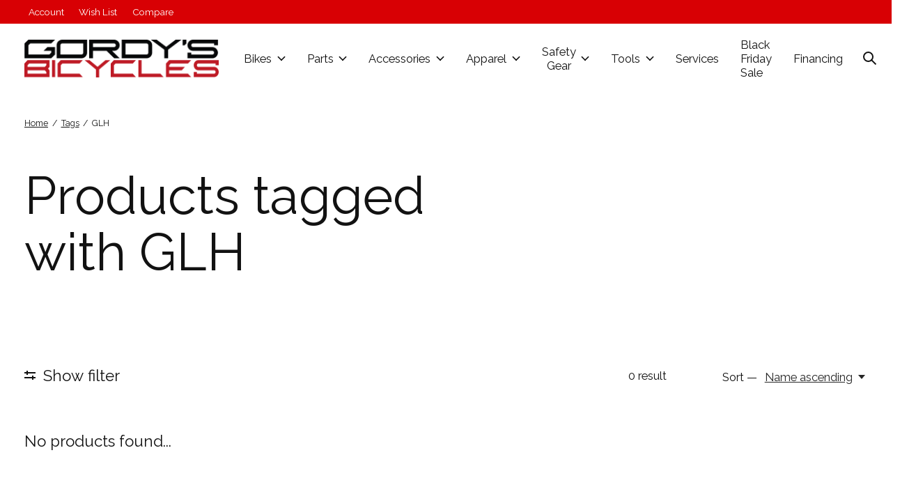

--- FILE ---
content_type: text/html;charset=utf-8
request_url: https://www.gordysbicycles.com/tags/glh/
body_size: 15024
content:
<!doctype html>
<html lang="en">
<head>
    <meta charset="utf-8"/>
<!-- [START] 'blocks/head.rain' -->
<!--

  (c) 2008-2025 Lightspeed Netherlands B.V.
  http://www.lightspeedhq.com
  Generated: 06-12-2025 @ 06:46:35

-->
<link rel="canonical" href="https://www.gordysbicycles.com/tags/glh/"/>
<link rel="alternate" href="https://www.gordysbicycles.com/index.rss" type="application/rss+xml" title="New products"/>
<meta name="robots" content="noodp,noydir"/>
<meta property="og:url" content="https://www.gordysbicycles.com/tags/glh/?source=facebook"/>
<meta property="og:site_name" content="Gordy&#039;s Bicycles"/>
<meta property="og:title" content="GLH"/>
<meta property="og:description" content="Over the past 25 years, Gory&#039;s Bicycles has become the premier BMX shop in the Phoenix area with a reputation among pro and amateur racers. We are an authorized"/>
<script>
<!-- Global site tag (gtag.js) - Google Analytics -->
    window.dataLayer = window.dataLayer || [];
    function gtag(){dataLayer.push(arguments);}
    gtag('js', new Date());

    gtag('config', 'G-NMFH0DQSF9');
</script>
<script>
var ae_lsecomapps_account_shop_id = "1552";
</script>
<script src="https://lsecom.advision-ecommerce.com/apps/js/api/affirm.min.js"></script>
<script src="https://www.googletagmanager.com/gtag/js?id=G-NMFH0DQSF9"></script>
<!--[if lt IE 9]>
<script src="https://cdn.shoplightspeed.com/assets/html5shiv.js?2025-02-20"></script>
<![endif]-->
<!-- [END] 'blocks/head.rain' -->
  
    
  <meta property="og:image" content="https://cdn.shoplightspeed.com/shops/613185/themes/16079/v/1032325/assets/logo.png?20241209230405">



<meta name="description" content="Over the past 25 years, Gory&#039;s Bicycles has become the premier BMX shop in the Phoenix area with a reputation among pro and amateur racers. We are an authorized" />
<meta name="keywords" content="GLH, Specialized dealer, bikes of phoenix, mountain bikes phoenix, pro racing store, amateur racing store, redline, fly gear racing, vans cult old skool, vans cult slip-on pro, dk swift expert teal bike, dk swift pro teal bike" />
<meta charset="UTF-8">
<meta http-equiv="X-UA-Compatible" content="ie=edge">
<meta name="viewport" content="width=device-width, initial-scale=1">
<meta name="apple-mobile-web-app-capable" content="yes">
<meta name="apple-mobile-web-app-status-bar-style" content="black">
<meta name="viewport" content="width=device-width, initial-scale=1, maximum-scale=1, user-scalable=0"/>
<title>GLH - Gordy&#039;s Bicycles</title>  
  <link rel="preload" href="https://cdn.shoplightspeed.com/shops/613185/themes/16079/assets/q4tre-icons.woff2" as="font" type="font/woff2" crossorigin="anonymous">
  <link rel="preload" href="https://cdn.shoplightspeed.com/shops/613185/themes/16079/assets/q4tre.woff2" as="font" type="font/woff2" crossorigin="anonymous">
  <link rel="shortcut icon" href="https://cdn.shoplightspeed.com/shops/613185/themes/16079/v/575521/assets/favicon.png?20241028210519" type="image/x-icon" />
      <link href='//fonts.googleapis.com/css?family=Raleway:400,400i,300,500,600,700,700i,800,900' rel='preload' as='style'>
    <link href='//fonts.googleapis.com/css?family=Raleway:400,400i,300,500,600,700,700i,800,900' rel='stylesheet' type='text/css'>
    
  <script>document.getElementsByTagName("html")[0].className += " js";</script>
  <script>
    if('CSS' in window && CSS.supports('color', 'var(--color-var)')) {
      document.write('<link rel="stylesheet" href="https://cdn.shoplightspeed.com/shops/613185/themes/16079/assets/style.css?20251120221024">');
    } else {
      document.write('<link rel="stylesheet" href="https://cdn.shoplightspeed.com/shops/613185/themes/16079/assets/style-fallback.css?20251120221024">');
      document.write('<script src="https://polyfill.io/v3/polyfill.min.js"><\/script>');
    }
  </script>
  <noscript>
    <link rel="stylesheet" href="https://cdn.shoplightspeed.com/shops/613185/themes/16079/assets/style-fallback.css?20251120221024">
    <script src="https://polyfill.io/v3/polyfill.min.js"></script>
  </noscript>
    
    
    <link rel="stylesheet" href="https://cdn.shoplightspeed.com/shops/613185/themes/16079/assets/icons.css?20251120221024" /> 
    <link rel="stylesheet" href="https://cdn.shoplightspeed.com/shops/613185/themes/16079/assets/settings.css?20251120221024" />  
  <link rel="stylesheet" href="https://cdn.shoplightspeed.com/shops/613185/themes/16079/assets/custom.css?20251120221024" />
  
      
      
</head>
<body class="page-glh">
            
  <script>
  var site_url = 'https://www.gordysbicycles.com/',
      static_url = 'https://cdn.shoplightspeed.com/shops/613185/',
      search_url = "https://www.gordysbicycles.com/search/",
      promo_popup_hide_until = '3',
      promo_popup_delay = '5000',
      product_card_options = 'swatches',
  		product_card_second_image = 1,
      no_inventory_text = "Stock information is currently unavailable for this product.",
      feedToken = '60e43848b5947e9ed15dfe70bf058877',
      last_updated_text = "Last updated",
      today_at_text = "Today at",
      in_stock_text = 'In stock',
      in_stock_online_text = 'In stock online',
      out_of_stock_text = 'Out of stock',
      out_of_stock_text_options = '(Out of stock)',
      out_of_stock_online_text = 'Out of stock online',
      on_backorder_text = 'Online Item Only',
      on_backorder_online_text = 'On backorder online',
      in_store_text = 'In store',
      not_in_store_text = 'Not in store',
      inventory_notice_text = "Online and in-store prices may differ",
      default_variant_text = 'Make a choice',
      apply_text = 'Apply',
      points_text = '<span class="js-insert-points"></span>pts',
      money_off_text = '<span class="js-insert-money-off"></span> off',
      valid_for_text = 'Valid for',
      all_text = 'All',
      currency_format = '$',
      priceStatus = 'enabled';
</script>
    
    <div class="js-scroll-observer"></div><div class="pre-header position-sticky top-0">
  <div class="pre-header__container container max-width-xl flex items-center justify-between">
        
        
    <ul class="pre-header__nav display@md">
            
      <li class="pre-header__item">
        <a href="#0" class="pre-header__link" aria-controls="drawerLogin"><span>Account</span></a>
      </li>
            <li class="pre-header__item">
        <a href="#0" class="pre-header__link" aria-controls="drawerLogin"><span>Wish List</span></a>
      </li>
                  <li class="pre-header__item">
        <a href="https://www.gordysbicycles.com/compare/" class="pre-header__link"><span>Compare</span></a>
      </li>
                </ul>
  
  	      </div>
</div>


<header class="mega-nav mega-nav--mobile mega-nav--desktop@md mega-nav--mobile-panel  position-sticky top-0 js-mega-nav">
  <div class="mega-nav__container">
        <!-- logo -->
    <a href="https://www.gordysbicycles.com/" class="mega-nav__logo">
            <img src="https://cdn.shoplightspeed.com/shops/613185/themes/16079/v/1032325/assets/logo.png?20241209230405" height="32" class="logo" alt="Gordy&#039;s Bicycles">
                </a>
            
        
    <!-- icon buttons --mobile -->
    <div class="mega-nav__icon-btns mega-nav__icon-btns--mobile">
      <a href="#0" class="mega-nav__icon-btn" aria-controls="drawerLogin">
        <svg class="icon" viewBox="0 0 24 24">
          <title>Go to account settings</title>
          <g class="icon__group" fill="none" stroke="currentColor" stroke-linecap="square" stroke-miterlimit="10">
            <circle cx="12" cy="6" r="4" />
            <path d="M12 13a8 8 0 00-8 8h16a8 8 0 00-8-8z" />
          </g>
        </svg>
      </a>
	
            <button class="reset mega-nav__icon-btn mega-nav__icon-btn--search js-tab-focus" aria-label="Toggle search" aria-controls="drawerSearch">
        <svg class="icon" viewBox="0 0 24 24">
          <g class="icon__group" fill="none" stroke="currentColor" stroke-linecap="square" stroke-miterlimit="10">
            <path d="M4.222 4.222l15.556 15.556" />
            <path d="M19.778 4.222L4.222 19.778" />
            <circle cx="9.5" cy="9.5" r="6.5" />
          </g>
        </svg>
      </button>
            
      <button class="reset mega-nav__icon-btn mega-nav__icon-btn--cart js-tab-focus" aria-label="Toggle cart" aria-controls="drawerCart">
        <svg class="icon" viewBox="0 0 24 24" >
          <title>Cart</title>
          <g class="icon__group" stroke-linecap="square" fill="none" stroke-linejoin="miter" stroke="currentColor">
            <polygon points="21,21.8 3,21.8 5,6.8 19,6.8 	"/>
            <path d="M8,9.8v-4c0-2.2,1.8-4,4-4l0,0c2.2,0,4,1.8,4,4v4"/>
          </g>
        </svg>
        <span class="counter counter--cart margin-left-xxs"><span class="js-cart-counter">0</span> <i class="sr-only">items</i></span>
      </button>

      <button class="reset mega-nav__icon-btn mega-nav__icon-btn--menu js-tab-focus" aria-label="Toggle menu" aria-controls="mega-nav-navigation">
        <svg class="icon" viewBox="0 0 24 24">
          <g class="icon__group" fill="none" stroke="currentColor" stroke-linecap="square" stroke-miterlimit="10">
            <path d="M2 6h20" />
            <path d="M2 12h20" />
            <path d="M2 18h20" />
          </g>
        </svg>
      </button>
    </div>

    <div class="mega-nav__nav js-mega-nav__nav" id="mega-nav-navigation" role="navigation" aria-label="Main">
    <div class="mega-nav__nav-wrapper js-scroll-container">
    <div class="mega-nav__nav-inner">
      <ul class="mega-nav__items">

        
        
        
        
        <!-- links -->
                        <li class="mega-nav__item mega-nav__item--simple js-mega-nav__item">
          <button class="reset mega-nav__control js-mega-nav__control js-tab-focus">
            Bikes
            <i class="mega-nav__arrow-icon" aria-hidden="true">
              <svg class="icon" viewBox="0 0 16 16">
                <g class="icon__group" fill="none" stroke="currentColor" stroke-linecap="square" stroke-miterlimit="10">
                  <path d="M2 2l12 12" />
                  <path d="M14 2L2 14" />
                </g>
              </svg>
            </i>
          </button>

          <div class="mega-nav__sub-nav-wrapper mega-nav__sub-nav-wrapper--sm" data-theme="default">
            <div class="mega-nav__panel-header hide@md text-md">
              <button class="reset js-mega-nav__control js-tab-focus">
                <svg class="icon" viewBox="0 0 482.239 482.239">
                  <title>Back</title>
                  <path d="m206.812 34.446-206.812 206.673 206.743 206.674 24.353-24.284-165.167-165.167h416.31v-34.445h-416.31l165.236-165.236z"></path>
                </svg>
              </button>
              <div class="mega-nav__panel-title">
                Bikes
              </div>
            </div>
            <div class="mega-nav__sub-nav mega-nav__sub-nav--layout-8 mega-nav__sub-nav-wrapper-inner js-scroll-container">
              <ul class="mega-nav__sub-items display@md">
                <li class="mega-nav__sub-item"><a href="https://www.gordysbicycles.com/bikes/" class="mega-nav__sub-link" title="Bikes">All Bikes</a></li>
                                <li class="mega-nav__sub-item mega-nav__sub-item--has-children justify-between">
                  <a href="https://www.gordysbicycles.com/bikes/freestyle/" class="mega-nav__sub-link" title="Freestyle">
                    Freestyle
                  </a>
                                    <svg class="icon mega-nav__sub-dropdown-icon" aria-hidden="true" viewBox="0 0 16 16">
                    <g stroke-width="1" stroke="currentColor">
                      <polyline fill="none" stroke="currentColor" stroke-linecap="round" stroke-linejoin="round" stroke-miterlimit="10" points="6.5,3.5 11,8 6.5,12.5 "></polyline>
                    </g>
                  </svg>
                                                      <div class="mega-nav__sub-dropdown mega-nav__sub-dropdown--nested">
                    <ul class="mega-nav__sub-items">
                                            <li class="mega-nav__sub-item">
                        <a href="https://www.gordysbicycles.com/bikes/freestyle/cult/" class="mega-nav__sub-link" title="Cult">
                          Cult
                        </a>
                                                                      </li>
                                            <li class="mega-nav__sub-item">
                        <a href="https://www.gordysbicycles.com/bikes/freestyle/dk/" class="mega-nav__sub-link" title="DK">
                          DK
                        </a>
                                                                      </li>
                                            <li class="mega-nav__sub-item">
                        <a href="https://www.gordysbicycles.com/bikes/freestyle/fit-bikeco/" class="mega-nav__sub-link" title="Fit BikeCo">
                          Fit BikeCo
                        </a>
                                                                      </li>
                                            <li class="mega-nav__sub-item">
                        <a href="https://www.gordysbicycles.com/bikes/freestyle/kink/" class="mega-nav__sub-link" title="Kink">
                          Kink
                        </a>
                                                                      </li>
                                            <li class="mega-nav__sub-item">
                        <a href="https://www.gordysbicycles.com/bikes/freestyle/subrosa/" class="mega-nav__sub-link" title="Subrosa">
                          Subrosa
                        </a>
                                                                      </li>
                                            <li class="mega-nav__sub-item">
                        <a href="https://www.gordysbicycles.com/bikes/freestyle/sunday/" class="mega-nav__sub-link" title="Sunday">
                          Sunday
                        </a>
                                                                      </li>
                                            <li class="mega-nav__sub-item">
                        <a href="https://www.gordysbicycles.com/bikes/freestyle/se-bikes/" class="mega-nav__sub-link" title="SE Bikes">
                          SE Bikes
                        </a>
                                                                      </li>
                                          </ul>
                  </div>
                                  </li>
                                <li class="mega-nav__sub-item mega-nav__sub-item--has-children justify-between">
                  <a href="https://www.gordysbicycles.com/bikes/race/" class="mega-nav__sub-link" title="Race">
                    Race
                  </a>
                                    <svg class="icon mega-nav__sub-dropdown-icon" aria-hidden="true" viewBox="0 0 16 16">
                    <g stroke-width="1" stroke="currentColor">
                      <polyline fill="none" stroke="currentColor" stroke-linecap="round" stroke-linejoin="round" stroke-miterlimit="10" points="6.5,3.5 11,8 6.5,12.5 "></polyline>
                    </g>
                  </svg>
                                                      <div class="mega-nav__sub-dropdown mega-nav__sub-dropdown--nested">
                    <ul class="mega-nav__sub-items">
                                            <li class="mega-nav__sub-item">
                        <a href="https://www.gordysbicycles.com/bikes/race/dk/" class="mega-nav__sub-link" title="DK">
                          DK
                        </a>
                                                                      </li>
                                          </ul>
                  </div>
                                  </li>
                                <li class="mega-nav__sub-item mega-nav__sub-item--has-children justify-between">
                  <a href="https://www.gordysbicycles.com/bikes/22-to-29/" class="mega-nav__sub-link" title="22&quot; to 29&quot;">
                    22&quot; to 29&quot;
                  </a>
                                    <svg class="icon mega-nav__sub-dropdown-icon" aria-hidden="true" viewBox="0 0 16 16">
                    <g stroke-width="1" stroke="currentColor">
                      <polyline fill="none" stroke="currentColor" stroke-linecap="round" stroke-linejoin="round" stroke-miterlimit="10" points="6.5,3.5 11,8 6.5,12.5 "></polyline>
                    </g>
                  </svg>
                                                      <div class="mega-nav__sub-dropdown mega-nav__sub-dropdown--nested">
                    <ul class="mega-nav__sub-items">
                                            <li class="mega-nav__sub-item">
                        <a href="https://www.gordysbicycles.com/bikes/22-to-29/fit-bikeco/" class="mega-nav__sub-link" title="Fit BikeCo">
                          Fit BikeCo
                        </a>
                                                                      </li>
                                            <li class="mega-nav__sub-item">
                        <a href="https://www.gordysbicycles.com/bikes/22-to-29/se-bikes/" class="mega-nav__sub-link" title="SE Bikes">
                          SE Bikes
                        </a>
                                                                      </li>
                                            <li class="mega-nav__sub-item">
                        <a href="https://www.gordysbicycles.com/bikes/22-to-29/kink/" class="mega-nav__sub-link" title="Kink">
                          Kink
                        </a>
                                                                      </li>
                                            <li class="mega-nav__sub-item">
                        <a href="https://www.gordysbicycles.com/bikes/22-to-29/tuesday/" class="mega-nav__sub-link" title="Tuesday">
                          Tuesday
                        </a>
                                                                      </li>
                                            <li class="mega-nav__sub-item">
                        <a href="https://www.gordysbicycles.com/bikes/22-to-29/subrosa/" class="mega-nav__sub-link" title="Subrosa">
                          Subrosa
                        </a>
                                                                      </li>
                                          </ul>
                  </div>
                                  </li>
                                <li class="mega-nav__sub-item mega-nav__sub-item--has-children justify-between">
                  <a href="https://www.gordysbicycles.com/bikes/balance/" class="mega-nav__sub-link" title="Balance">
                    Balance
                  </a>
                                    <svg class="icon mega-nav__sub-dropdown-icon" aria-hidden="true" viewBox="0 0 16 16">
                    <g stroke-width="1" stroke="currentColor">
                      <polyline fill="none" stroke="currentColor" stroke-linecap="round" stroke-linejoin="round" stroke-miterlimit="10" points="6.5,3.5 11,8 6.5,12.5 "></polyline>
                    </g>
                  </svg>
                                                      <div class="mega-nav__sub-dropdown mega-nav__sub-dropdown--nested">
                    <ul class="mega-nav__sub-items">
                                            <li class="mega-nav__sub-item">
                        <a href="https://www.gordysbicycles.com/bikes/balance/dk/" class="mega-nav__sub-link" title="DK">
                          DK
                        </a>
                                                                      </li>
                                            <li class="mega-nav__sub-item">
                        <a href="https://www.gordysbicycles.com/bikes/balance/kink/" class="mega-nav__sub-link" title="Kink">
                          Kink
                        </a>
                                                                      </li>
                                            <li class="mega-nav__sub-item">
                        <a href="https://www.gordysbicycles.com/bikes/balance/strider/" class="mega-nav__sub-link" title="Strider">
                          Strider
                        </a>
                                                                      </li>
                                            <li class="mega-nav__sub-item">
                        <a href="https://www.gordysbicycles.com/bikes/balance/subrosa/" class="mega-nav__sub-link" title="Subrosa">
                          Subrosa
                        </a>
                                                                      </li>
                                          </ul>
                  </div>
                                  </li>
                                <li class="mega-nav__sub-item mega-nav__sub-item--has-children justify-between">
                  <a href="https://www.gordysbicycles.com/bikes/10-to-18/" class="mega-nav__sub-link" title="10&quot; to 18&quot;">
                    10&quot; to 18&quot;
                  </a>
                                    <svg class="icon mega-nav__sub-dropdown-icon" aria-hidden="true" viewBox="0 0 16 16">
                    <g stroke-width="1" stroke="currentColor">
                      <polyline fill="none" stroke="currentColor" stroke-linecap="round" stroke-linejoin="round" stroke-miterlimit="10" points="6.5,3.5 11,8 6.5,12.5 "></polyline>
                    </g>
                  </svg>
                                                      <div class="mega-nav__sub-dropdown mega-nav__sub-dropdown--nested">
                    <ul class="mega-nav__sub-items">
                                            <li class="mega-nav__sub-item">
                        <a href="https://www.gordysbicycles.com/bikes/10-to-18/dk/" class="mega-nav__sub-link" title="DK">
                          DK
                        </a>
                                                                      </li>
                                            <li class="mega-nav__sub-item">
                        <a href="https://www.gordysbicycles.com/bikes/10-to-18/cult/" class="mega-nav__sub-link" title="Cult">
                          Cult
                        </a>
                                                                      </li>
                                            <li class="mega-nav__sub-item">
                        <a href="https://www.gordysbicycles.com/bikes/10-to-18/fit-bikeco/" class="mega-nav__sub-link" title="Fit BikeCo">
                          Fit BikeCo
                        </a>
                                                                      </li>
                                            <li class="mega-nav__sub-item">
                        <a href="https://www.gordysbicycles.com/bikes/10-to-18/kink/" class="mega-nav__sub-link" title="Kink">
                          Kink
                        </a>
                                                                      </li>
                                            <li class="mega-nav__sub-item">
                        <a href="https://www.gordysbicycles.com/bikes/10-to-18/subrosa/" class="mega-nav__sub-link" title="Subrosa">
                          Subrosa
                        </a>
                                                                      </li>
                                            <li class="mega-nav__sub-item">
                        <a href="https://www.gordysbicycles.com/bikes/10-to-18/sunday/" class="mega-nav__sub-link" title="Sunday">
                          Sunday
                        </a>
                                                                      </li>
                                          </ul>
                  </div>
                                  </li>
                              </ul>
              <ul class="mega-nav__sub-items hide@md">
                <li class="mega-nav__sub-item"><a href="https://www.gordysbicycles.com/bikes/" class="mega-nav__control" title="Bikes">All Bikes</a></li>
              	                                <li class="mega-nav__sub-item mega-nav__item--simple js-mega-nav__item">
                  <button class="reset mega-nav__control js-mega-nav__control js-tab-focus">
                    Freestyle
                    <i class="mega-nav__arrow-icon" aria-hidden="true">
                      <svg class="icon" viewBox="0 0 16 16">
                        <g class="icon__group" fill="none" stroke="currentColor" stroke-linecap="square" stroke-miterlimit="10">
                          <path d="M2 2l12 12" />
                          <path d="M14 2L2 14" />
                        </g>
                      </svg>
                    </i>
                  </button>

                  <div class="mega-nav__sub-nav-wrapper mega-nav__sub-nav-wrapper--sm" data-theme="default">
                    <div class="mega-nav__panel-header hide@md text-md">
                      <button class="reset js-mega-nav__control js-tab-focus">
                        <svg class="icon" viewBox="0 0 482.239 482.239">
                          <title>Back</title>
                          <path d="m206.812 34.446-206.812 206.673 206.743 206.674 24.353-24.284-165.167-165.167h416.31v-34.445h-416.31l165.236-165.236z"></path>
                        </svg>
                      </button>
                      <div class="mega-nav__panel-title">
                        Freestyle
                      </div>
                    </div>
                    <div class="mega-nav__sub-nav mega-nav__sub-nav--layout-8 mega-nav__sub-nav-wrapper-inner js-scroll-container">
                      <ul class="mega-nav__sub-items">
                        <li class="mega-nav__sub-item"><a href="https://www.gordysbicycles.com/bikes/freestyle/" class="mega-nav__control" title="Freestyle">All Freestyle</a></li>
                                                                        <li class="mega-nav__sub-item">
                          <a href="https://www.gordysbicycles.com/bikes/freestyle/cult/" class="mega-nav__control" title="Cult">Cult</a>
                        </li>
                                                                                                <li class="mega-nav__sub-item">
                          <a href="https://www.gordysbicycles.com/bikes/freestyle/dk/" class="mega-nav__control" title="DK">DK</a>
                        </li>
                                                                                                <li class="mega-nav__sub-item">
                          <a href="https://www.gordysbicycles.com/bikes/freestyle/fit-bikeco/" class="mega-nav__control" title="Fit BikeCo">Fit BikeCo</a>
                        </li>
                                                                                                <li class="mega-nav__sub-item">
                          <a href="https://www.gordysbicycles.com/bikes/freestyle/kink/" class="mega-nav__control" title="Kink">Kink</a>
                        </li>
                                                                                                <li class="mega-nav__sub-item">
                          <a href="https://www.gordysbicycles.com/bikes/freestyle/subrosa/" class="mega-nav__control" title="Subrosa">Subrosa</a>
                        </li>
                                                                                                <li class="mega-nav__sub-item">
                          <a href="https://www.gordysbicycles.com/bikes/freestyle/sunday/" class="mega-nav__control" title="Sunday">Sunday</a>
                        </li>
                                                                                                <li class="mega-nav__sub-item">
                          <a href="https://www.gordysbicycles.com/bikes/freestyle/se-bikes/" class="mega-nav__control" title="SE Bikes">SE Bikes</a>
                        </li>
                                                                      </ul>
                    </div>
                  </div>
                </li>
                                                                <li class="mega-nav__sub-item mega-nav__item--simple js-mega-nav__item">
                  <button class="reset mega-nav__control js-mega-nav__control js-tab-focus">
                    Race
                    <i class="mega-nav__arrow-icon" aria-hidden="true">
                      <svg class="icon" viewBox="0 0 16 16">
                        <g class="icon__group" fill="none" stroke="currentColor" stroke-linecap="square" stroke-miterlimit="10">
                          <path d="M2 2l12 12" />
                          <path d="M14 2L2 14" />
                        </g>
                      </svg>
                    </i>
                  </button>

                  <div class="mega-nav__sub-nav-wrapper mega-nav__sub-nav-wrapper--sm" data-theme="default">
                    <div class="mega-nav__panel-header hide@md text-md">
                      <button class="reset js-mega-nav__control js-tab-focus">
                        <svg class="icon" viewBox="0 0 482.239 482.239">
                          <title>Back</title>
                          <path d="m206.812 34.446-206.812 206.673 206.743 206.674 24.353-24.284-165.167-165.167h416.31v-34.445h-416.31l165.236-165.236z"></path>
                        </svg>
                      </button>
                      <div class="mega-nav__panel-title">
                        Race
                      </div>
                    </div>
                    <div class="mega-nav__sub-nav mega-nav__sub-nav--layout-8 mega-nav__sub-nav-wrapper-inner js-scroll-container">
                      <ul class="mega-nav__sub-items">
                        <li class="mega-nav__sub-item"><a href="https://www.gordysbicycles.com/bikes/race/" class="mega-nav__control" title="Race">All Race</a></li>
                                                                        <li class="mega-nav__sub-item">
                          <a href="https://www.gordysbicycles.com/bikes/race/dk/" class="mega-nav__control" title="DK">DK</a>
                        </li>
                                                                      </ul>
                    </div>
                  </div>
                </li>
                                                                <li class="mega-nav__sub-item mega-nav__item--simple js-mega-nav__item">
                  <button class="reset mega-nav__control js-mega-nav__control js-tab-focus">
                    22&quot; to 29&quot;
                    <i class="mega-nav__arrow-icon" aria-hidden="true">
                      <svg class="icon" viewBox="0 0 16 16">
                        <g class="icon__group" fill="none" stroke="currentColor" stroke-linecap="square" stroke-miterlimit="10">
                          <path d="M2 2l12 12" />
                          <path d="M14 2L2 14" />
                        </g>
                      </svg>
                    </i>
                  </button>

                  <div class="mega-nav__sub-nav-wrapper mega-nav__sub-nav-wrapper--sm" data-theme="default">
                    <div class="mega-nav__panel-header hide@md text-md">
                      <button class="reset js-mega-nav__control js-tab-focus">
                        <svg class="icon" viewBox="0 0 482.239 482.239">
                          <title>Back</title>
                          <path d="m206.812 34.446-206.812 206.673 206.743 206.674 24.353-24.284-165.167-165.167h416.31v-34.445h-416.31l165.236-165.236z"></path>
                        </svg>
                      </button>
                      <div class="mega-nav__panel-title">
                        22&quot; to 29&quot;
                      </div>
                    </div>
                    <div class="mega-nav__sub-nav mega-nav__sub-nav--layout-8 mega-nav__sub-nav-wrapper-inner js-scroll-container">
                      <ul class="mega-nav__sub-items">
                        <li class="mega-nav__sub-item"><a href="https://www.gordysbicycles.com/bikes/22-to-29/" class="mega-nav__control" title="22&quot; to 29&quot;">All 22&quot; to 29&quot;</a></li>
                                                                        <li class="mega-nav__sub-item">
                          <a href="https://www.gordysbicycles.com/bikes/22-to-29/fit-bikeco/" class="mega-nav__control" title="Fit BikeCo">Fit BikeCo</a>
                        </li>
                                                                                                <li class="mega-nav__sub-item">
                          <a href="https://www.gordysbicycles.com/bikes/22-to-29/se-bikes/" class="mega-nav__control" title="SE Bikes">SE Bikes</a>
                        </li>
                                                                                                <li class="mega-nav__sub-item">
                          <a href="https://www.gordysbicycles.com/bikes/22-to-29/kink/" class="mega-nav__control" title="Kink">Kink</a>
                        </li>
                                                                                                <li class="mega-nav__sub-item">
                          <a href="https://www.gordysbicycles.com/bikes/22-to-29/tuesday/" class="mega-nav__control" title="Tuesday">Tuesday</a>
                        </li>
                                                                                                <li class="mega-nav__sub-item">
                          <a href="https://www.gordysbicycles.com/bikes/22-to-29/subrosa/" class="mega-nav__control" title="Subrosa">Subrosa</a>
                        </li>
                                                                      </ul>
                    </div>
                  </div>
                </li>
                                                                <li class="mega-nav__sub-item mega-nav__item--simple js-mega-nav__item">
                  <button class="reset mega-nav__control js-mega-nav__control js-tab-focus">
                    Balance
                    <i class="mega-nav__arrow-icon" aria-hidden="true">
                      <svg class="icon" viewBox="0 0 16 16">
                        <g class="icon__group" fill="none" stroke="currentColor" stroke-linecap="square" stroke-miterlimit="10">
                          <path d="M2 2l12 12" />
                          <path d="M14 2L2 14" />
                        </g>
                      </svg>
                    </i>
                  </button>

                  <div class="mega-nav__sub-nav-wrapper mega-nav__sub-nav-wrapper--sm" data-theme="default">
                    <div class="mega-nav__panel-header hide@md text-md">
                      <button class="reset js-mega-nav__control js-tab-focus">
                        <svg class="icon" viewBox="0 0 482.239 482.239">
                          <title>Back</title>
                          <path d="m206.812 34.446-206.812 206.673 206.743 206.674 24.353-24.284-165.167-165.167h416.31v-34.445h-416.31l165.236-165.236z"></path>
                        </svg>
                      </button>
                      <div class="mega-nav__panel-title">
                        Balance
                      </div>
                    </div>
                    <div class="mega-nav__sub-nav mega-nav__sub-nav--layout-8 mega-nav__sub-nav-wrapper-inner js-scroll-container">
                      <ul class="mega-nav__sub-items">
                        <li class="mega-nav__sub-item"><a href="https://www.gordysbicycles.com/bikes/balance/" class="mega-nav__control" title="Balance">All Balance</a></li>
                                                                        <li class="mega-nav__sub-item">
                          <a href="https://www.gordysbicycles.com/bikes/balance/dk/" class="mega-nav__control" title="DK">DK</a>
                        </li>
                                                                                                <li class="mega-nav__sub-item">
                          <a href="https://www.gordysbicycles.com/bikes/balance/kink/" class="mega-nav__control" title="Kink">Kink</a>
                        </li>
                                                                                                <li class="mega-nav__sub-item">
                          <a href="https://www.gordysbicycles.com/bikes/balance/strider/" class="mega-nav__control" title="Strider">Strider</a>
                        </li>
                                                                                                <li class="mega-nav__sub-item">
                          <a href="https://www.gordysbicycles.com/bikes/balance/subrosa/" class="mega-nav__control" title="Subrosa">Subrosa</a>
                        </li>
                                                                      </ul>
                    </div>
                  </div>
                </li>
                                                                <li class="mega-nav__sub-item mega-nav__item--simple js-mega-nav__item">
                  <button class="reset mega-nav__control js-mega-nav__control js-tab-focus">
                    10&quot; to 18&quot;
                    <i class="mega-nav__arrow-icon" aria-hidden="true">
                      <svg class="icon" viewBox="0 0 16 16">
                        <g class="icon__group" fill="none" stroke="currentColor" stroke-linecap="square" stroke-miterlimit="10">
                          <path d="M2 2l12 12" />
                          <path d="M14 2L2 14" />
                        </g>
                      </svg>
                    </i>
                  </button>

                  <div class="mega-nav__sub-nav-wrapper mega-nav__sub-nav-wrapper--sm" data-theme="default">
                    <div class="mega-nav__panel-header hide@md text-md">
                      <button class="reset js-mega-nav__control js-tab-focus">
                        <svg class="icon" viewBox="0 0 482.239 482.239">
                          <title>Back</title>
                          <path d="m206.812 34.446-206.812 206.673 206.743 206.674 24.353-24.284-165.167-165.167h416.31v-34.445h-416.31l165.236-165.236z"></path>
                        </svg>
                      </button>
                      <div class="mega-nav__panel-title">
                        10&quot; to 18&quot;
                      </div>
                    </div>
                    <div class="mega-nav__sub-nav mega-nav__sub-nav--layout-8 mega-nav__sub-nav-wrapper-inner js-scroll-container">
                      <ul class="mega-nav__sub-items">
                        <li class="mega-nav__sub-item"><a href="https://www.gordysbicycles.com/bikes/10-to-18/" class="mega-nav__control" title="10&quot; to 18&quot;">All 10&quot; to 18&quot;</a></li>
                                                                        <li class="mega-nav__sub-item">
                          <a href="https://www.gordysbicycles.com/bikes/10-to-18/dk/" class="mega-nav__control" title="DK">DK</a>
                        </li>
                                                                                                <li class="mega-nav__sub-item">
                          <a href="https://www.gordysbicycles.com/bikes/10-to-18/cult/" class="mega-nav__control" title="Cult">Cult</a>
                        </li>
                                                                                                <li class="mega-nav__sub-item">
                          <a href="https://www.gordysbicycles.com/bikes/10-to-18/fit-bikeco/" class="mega-nav__control" title="Fit BikeCo">Fit BikeCo</a>
                        </li>
                                                                                                <li class="mega-nav__sub-item">
                          <a href="https://www.gordysbicycles.com/bikes/10-to-18/kink/" class="mega-nav__control" title="Kink">Kink</a>
                        </li>
                                                                                                <li class="mega-nav__sub-item">
                          <a href="https://www.gordysbicycles.com/bikes/10-to-18/subrosa/" class="mega-nav__control" title="Subrosa">Subrosa</a>
                        </li>
                                                                                                <li class="mega-nav__sub-item">
                          <a href="https://www.gordysbicycles.com/bikes/10-to-18/sunday/" class="mega-nav__control" title="Sunday">Sunday</a>
                        </li>
                                                                      </ul>
                    </div>
                  </div>
                </li>
                                              </ul>
            </div>
          </div>
        </li>
                                <li class="mega-nav__item mega-nav__item--simple js-mega-nav__item">
          <button class="reset mega-nav__control js-mega-nav__control js-tab-focus">
            Parts
            <i class="mega-nav__arrow-icon" aria-hidden="true">
              <svg class="icon" viewBox="0 0 16 16">
                <g class="icon__group" fill="none" stroke="currentColor" stroke-linecap="square" stroke-miterlimit="10">
                  <path d="M2 2l12 12" />
                  <path d="M14 2L2 14" />
                </g>
              </svg>
            </i>
          </button>

          <div class="mega-nav__sub-nav-wrapper mega-nav__sub-nav-wrapper--sm" data-theme="default">
            <div class="mega-nav__panel-header hide@md text-md">
              <button class="reset js-mega-nav__control js-tab-focus">
                <svg class="icon" viewBox="0 0 482.239 482.239">
                  <title>Back</title>
                  <path d="m206.812 34.446-206.812 206.673 206.743 206.674 24.353-24.284-165.167-165.167h416.31v-34.445h-416.31l165.236-165.236z"></path>
                </svg>
              </button>
              <div class="mega-nav__panel-title">
                Parts
              </div>
            </div>
            <div class="mega-nav__sub-nav mega-nav__sub-nav--layout-8 mega-nav__sub-nav-wrapper-inner js-scroll-container">
              <ul class="mega-nav__sub-items display@md">
                <li class="mega-nav__sub-item"><a href="https://www.gordysbicycles.com/parts/" class="mega-nav__sub-link" title="Parts">All Parts</a></li>
                                <li class="mega-nav__sub-item mega-nav__sub-item--has-children justify-between">
                  <a href="https://www.gordysbicycles.com/parts/freestyle-parts/" class="mega-nav__sub-link" title="Freestyle Parts">
                    Freestyle Parts
                  </a>
                                    <svg class="icon mega-nav__sub-dropdown-icon" aria-hidden="true" viewBox="0 0 16 16">
                    <g stroke-width="1" stroke="currentColor">
                      <polyline fill="none" stroke="currentColor" stroke-linecap="round" stroke-linejoin="round" stroke-miterlimit="10" points="6.5,3.5 11,8 6.5,12.5 "></polyline>
                    </g>
                  </svg>
                                                      <div class="mega-nav__sub-dropdown mega-nav__sub-dropdown--nested">
                    <ul class="mega-nav__sub-items">
                                            <li class="mega-nav__sub-item">
                        <a href="https://www.gordysbicycles.com/parts/freestyle-parts/frames/" class="mega-nav__sub-link" title="Frames">
                          Frames
                        </a>
                                                                      </li>
                                            <li class="mega-nav__sub-item">
                        <a href="https://www.gordysbicycles.com/parts/freestyle-parts/bars/" class="mega-nav__sub-link" title="Bars">
                          Bars
                        </a>
                                                                      </li>
                                            <li class="mega-nav__sub-item">
                        <a href="https://www.gordysbicycles.com/parts/freestyle-parts/bar-ends/" class="mega-nav__sub-link" title="Bar Ends">
                          Bar Ends
                        </a>
                                                                      </li>
                                            <li class="mega-nav__sub-item">
                        <a href="https://www.gordysbicycles.com/parts/freestyle-parts/bottom-bracket/" class="mega-nav__sub-link" title="Bottom Bracket">
                          Bottom Bracket
                        </a>
                                                                      </li>
                                            <li class="mega-nav__sub-item">
                        <a href="https://www.gordysbicycles.com/parts/freestyle-parts/brakes/" class="mega-nav__sub-link" title="Brakes">
                          Brakes
                        </a>
                                                                      </li>
                                            <li class="mega-nav__sub-item">
                        <a href="https://www.gordysbicycles.com/parts/freestyle-parts/brake-lever/" class="mega-nav__sub-link" title="Brake Lever">
                          Brake Lever
                        </a>
                                                                      </li>
                                            <li class="mega-nav__sub-item">
                        <a href="https://www.gordysbicycles.com/parts/freestyle-parts/brake-cable-pads-accessories/" class="mega-nav__sub-link" title="Brake Cable, Pads &amp; Accessories">
                          Brake Cable, Pads &amp; Accessories
                        </a>
                                                                      </li>
                                            <li class="mega-nav__sub-item">
                        <a href="https://www.gordysbicycles.com/parts/freestyle-parts/cranks/" class="mega-nav__sub-link" title="Cranks">
                          Cranks
                        </a>
                                                                      </li>
                                            <li class="mega-nav__sub-item">
                        <a href="https://www.gordysbicycles.com/parts/freestyle-parts/chains/" class="mega-nav__sub-link" title="Chains">
                          Chains
                        </a>
                                                                      </li>
                                            <li class="mega-nav__sub-item">
                        <a href="https://www.gordysbicycles.com/parts/freestyle-parts/freewheels/" class="mega-nav__sub-link" title="Freewheels">
                          Freewheels
                        </a>
                                                                      </li>
                                            <li class="mega-nav__sub-item">
                        <a href="https://www.gordysbicycles.com/parts/freestyle-parts/forks/" class="mega-nav__sub-link" title="Forks">
                          Forks
                        </a>
                                                                      </li>
                                            <li class="mega-nav__sub-item">
                        <a href="https://www.gordysbicycles.com/parts/freestyle-parts/grips/" class="mega-nav__sub-link" title="Grips">
                          Grips
                        </a>
                                                                      </li>
                                            <li class="mega-nav__sub-item">
                        <a href="https://www.gordysbicycles.com/parts/freestyle-parts/gyro/" class="mega-nav__sub-link" title="Gyro">
                          Gyro
                        </a>
                                                                      </li>
                                            <li class="mega-nav__sub-item">
                        <a href="https://www.gordysbicycles.com/parts/freestyle-parts/headsets/" class="mega-nav__sub-link" title="Headsets">
                          Headsets
                        </a>
                                                                      </li>
                                            <li class="mega-nav__sub-item">
                        <a href="https://www.gordysbicycles.com/parts/freestyle-parts/hubs/" class="mega-nav__sub-link" title="Hubs">
                          Hubs
                        </a>
                                                                      </li>
                                            <li class="mega-nav__sub-item">
                        <a href="https://www.gordysbicycles.com/parts/freestyle-parts/pedals/" class="mega-nav__sub-link" title="Pedals">
                          Pedals
                        </a>
                                                                      </li>
                                            <li class="mega-nav__sub-item">
                        <a href="https://www.gordysbicycles.com/parts/freestyle-parts/pegs/" class="mega-nav__sub-link" title="Pegs">
                          Pegs
                        </a>
                                                                      </li>
                                            <li class="mega-nav__sub-item">
                        <a href="https://www.gordysbicycles.com/parts/freestyle-parts/retro/" class="mega-nav__sub-link" title="Retro">
                          Retro
                        </a>
                                                                      </li>
                                            <li class="mega-nav__sub-item">
                        <a href="https://www.gordysbicycles.com/parts/freestyle-parts/rims/" class="mega-nav__sub-link" title="Rims">
                          Rims
                        </a>
                                                                      </li>
                                            <li class="mega-nav__sub-item">
                        <a href="https://www.gordysbicycles.com/parts/freestyle-parts/seats/" class="mega-nav__sub-link" title="Seats">
                          Seats
                        </a>
                                                                      </li>
                                            <li class="mega-nav__sub-item">
                        <a href="https://www.gordysbicycles.com/parts/freestyle-parts/seat-clamps/" class="mega-nav__sub-link" title="Seat Clamps">
                          Seat Clamps
                        </a>
                                                                      </li>
                                            <li class="mega-nav__sub-item">
                        <a href="https://www.gordysbicycles.com/parts/freestyle-parts/seat-posts/" class="mega-nav__sub-link" title="Seat Posts">
                          Seat Posts
                        </a>
                                                                      </li>
                                            <li class="mega-nav__sub-item">
                        <a href="https://www.gordysbicycles.com/parts/freestyle-parts/sprockets/" class="mega-nav__sub-link" title="Sprockets">
                          Sprockets
                        </a>
                                                                      </li>
                                            <li class="mega-nav__sub-item">
                        <a href="https://www.gordysbicycles.com/parts/freestyle-parts/stems/" class="mega-nav__sub-link" title="Stems">
                          Stems
                        </a>
                                                                      </li>
                                            <li class="mega-nav__sub-item">
                        <a href="https://www.gordysbicycles.com/parts/freestyle-parts/tubes/" class="mega-nav__sub-link" title="Tubes">
                          Tubes
                        </a>
                                                                      </li>
                                            <li class="mega-nav__sub-item">
                        <a href="https://www.gordysbicycles.com/parts/freestyle-parts/saddles/" class="mega-nav__sub-link" title="Saddles">
                          Saddles
                        </a>
                                                                      </li>
                                            <li class="mega-nav__sub-item">
                        <a href="https://www.gordysbicycles.com/parts/freestyle-parts/tires/" class="mega-nav__sub-link" title="Tires">
                          Tires
                        </a>
                                                                      </li>
                                            <li class="mega-nav__sub-item">
                        <a href="https://www.gordysbicycles.com/parts/freestyle-parts/handlebars/" class="mega-nav__sub-link" title="Handlebars">
                          Handlebars
                        </a>
                                                                      </li>
                                          </ul>
                  </div>
                                  </li>
                                <li class="mega-nav__sub-item mega-nav__sub-item--has-children justify-between">
                  <a href="https://www.gordysbicycles.com/parts/race-parts/" class="mega-nav__sub-link" title="Race Parts">
                    Race Parts
                  </a>
                                    <svg class="icon mega-nav__sub-dropdown-icon" aria-hidden="true" viewBox="0 0 16 16">
                    <g stroke-width="1" stroke="currentColor">
                      <polyline fill="none" stroke="currentColor" stroke-linecap="round" stroke-linejoin="round" stroke-miterlimit="10" points="6.5,3.5 11,8 6.5,12.5 "></polyline>
                    </g>
                  </svg>
                                                      <div class="mega-nav__sub-dropdown mega-nav__sub-dropdown--nested">
                    <ul class="mega-nav__sub-items">
                                            <li class="mega-nav__sub-item">
                        <a href="https://www.gordysbicycles.com/parts/race-parts/bars/" class="mega-nav__sub-link" title="Bars">
                          Bars
                        </a>
                                                                      </li>
                                            <li class="mega-nav__sub-item">
                        <a href="https://www.gordysbicycles.com/parts/race-parts/bar-ends/" class="mega-nav__sub-link" title="Bar Ends">
                          Bar Ends
                        </a>
                                                                      </li>
                                            <li class="mega-nav__sub-item">
                        <a href="https://www.gordysbicycles.com/parts/race-parts/bottom-brackets/" class="mega-nav__sub-link" title="Bottom Brackets">
                          Bottom Brackets
                        </a>
                                                                      </li>
                                            <li class="mega-nav__sub-item">
                        <a href="https://www.gordysbicycles.com/parts/race-parts/brake-cable-pads-accessories/" class="mega-nav__sub-link" title="Brake Cable, Pads &amp; Accessories">
                          Brake Cable, Pads &amp; Accessories
                        </a>
                                                                      </li>
                                            <li class="mega-nav__sub-item">
                        <a href="https://www.gordysbicycles.com/parts/race-parts/brake-lever/" class="mega-nav__sub-link" title="Brake Lever">
                          Brake Lever
                        </a>
                                                                      </li>
                                            <li class="mega-nav__sub-item">
                        <a href="https://www.gordysbicycles.com/parts/race-parts/brakes/" class="mega-nav__sub-link" title="Brakes">
                          Brakes
                        </a>
                                                                      </li>
                                            <li class="mega-nav__sub-item">
                        <a href="https://www.gordysbicycles.com/parts/race-parts/chains/" class="mega-nav__sub-link" title="Chains">
                          Chains
                        </a>
                                                                      </li>
                                            <li class="mega-nav__sub-item">
                        <a href="https://www.gordysbicycles.com/parts/race-parts/chain-tensioners/" class="mega-nav__sub-link" title="Chain Tensioners">
                          Chain Tensioners
                        </a>
                                                                      </li>
                                            <li class="mega-nav__sub-item">
                        <a href="https://www.gordysbicycles.com/parts/race-parts/chainrings/" class="mega-nav__sub-link" title="Chainrings">
                          Chainrings
                        </a>
                                                                      </li>
                                            <li class="mega-nav__sub-item">
                        <a href="https://www.gordysbicycles.com/parts/race-parts/cogs-freewheels/" class="mega-nav__sub-link" title="Cogs &amp; Freewheels">
                          Cogs &amp; Freewheels
                        </a>
                                                                      </li>
                                            <li class="mega-nav__sub-item">
                        <a href="https://www.gordysbicycles.com/parts/race-parts/cranks/" class="mega-nav__sub-link" title="Cranks">
                          Cranks
                        </a>
                                                                      </li>
                                            <li class="mega-nav__sub-item">
                        <a href="https://www.gordysbicycles.com/parts/race-parts/forks/" class="mega-nav__sub-link" title="Forks">
                          Forks
                        </a>
                                                                      </li>
                                            <li class="mega-nav__sub-item">
                        <a href="https://www.gordysbicycles.com/parts/race-parts/frames/" class="mega-nav__sub-link" title="Frames">
                          Frames
                        </a>
                                                                      </li>
                                            <li class="mega-nav__sub-item">
                        <a href="https://www.gordysbicycles.com/parts/race-parts/grips/" class="mega-nav__sub-link" title="Grips">
                          Grips
                        </a>
                                                                      </li>
                                            <li class="mega-nav__sub-item">
                        <a href="https://www.gordysbicycles.com/parts/race-parts/headsets/" class="mega-nav__sub-link" title="Headsets">
                          Headsets
                        </a>
                                                                      </li>
                                            <li class="mega-nav__sub-item">
                        <a href="https://www.gordysbicycles.com/parts/race-parts/hubs/" class="mega-nav__sub-link" title="Hubs">
                          Hubs
                        </a>
                                                                      </li>
                                            <li class="mega-nav__sub-item">
                        <a href="https://www.gordysbicycles.com/parts/race-parts/number-plates-numbers/" class="mega-nav__sub-link" title="Number Plates &amp; Numbers">
                          Number Plates &amp; Numbers
                        </a>
                                                                      </li>
                                            <li class="mega-nav__sub-item">
                        <a href="https://www.gordysbicycles.com/parts/race-parts/pedals-cleats/" class="mega-nav__sub-link" title="Pedals &amp; Cleats">
                          Pedals &amp; Cleats
                        </a>
                                                                      </li>
                                            <li class="mega-nav__sub-item">
                        <a href="https://www.gordysbicycles.com/parts/race-parts/seats/" class="mega-nav__sub-link" title="Seats">
                          Seats
                        </a>
                                                                      </li>
                                            <li class="mega-nav__sub-item">
                        <a href="https://www.gordysbicycles.com/parts/race-parts/seat-posts/" class="mega-nav__sub-link" title="Seat Posts">
                          Seat Posts
                        </a>
                                                                      </li>
                                            <li class="mega-nav__sub-item">
                        <a href="https://www.gordysbicycles.com/parts/race-parts/seat-post-clamps/" class="mega-nav__sub-link" title="Seat Post Clamps">
                          Seat Post Clamps
                        </a>
                                                                      </li>
                                            <li class="mega-nav__sub-item">
                        <a href="https://www.gordysbicycles.com/parts/race-parts/stems/" class="mega-nav__sub-link" title="Stems">
                          Stems
                        </a>
                                                                      </li>
                                            <li class="mega-nav__sub-item">
                        <a href="https://www.gordysbicycles.com/parts/race-parts/tires/" class="mega-nav__sub-link" title="Tires">
                          Tires
                        </a>
                                                                      </li>
                                            <li class="mega-nav__sub-item">
                        <a href="https://www.gordysbicycles.com/parts/race-parts/handlebars/" class="mega-nav__sub-link" title="Handlebars">
                          Handlebars
                        </a>
                                                                      </li>
                                          </ul>
                  </div>
                                  </li>
                              </ul>
              <ul class="mega-nav__sub-items hide@md">
                <li class="mega-nav__sub-item"><a href="https://www.gordysbicycles.com/parts/" class="mega-nav__control" title="Parts">All Parts</a></li>
              	                                <li class="mega-nav__sub-item mega-nav__item--simple js-mega-nav__item">
                  <button class="reset mega-nav__control js-mega-nav__control js-tab-focus">
                    Freestyle Parts
                    <i class="mega-nav__arrow-icon" aria-hidden="true">
                      <svg class="icon" viewBox="0 0 16 16">
                        <g class="icon__group" fill="none" stroke="currentColor" stroke-linecap="square" stroke-miterlimit="10">
                          <path d="M2 2l12 12" />
                          <path d="M14 2L2 14" />
                        </g>
                      </svg>
                    </i>
                  </button>

                  <div class="mega-nav__sub-nav-wrapper mega-nav__sub-nav-wrapper--sm" data-theme="default">
                    <div class="mega-nav__panel-header hide@md text-md">
                      <button class="reset js-mega-nav__control js-tab-focus">
                        <svg class="icon" viewBox="0 0 482.239 482.239">
                          <title>Back</title>
                          <path d="m206.812 34.446-206.812 206.673 206.743 206.674 24.353-24.284-165.167-165.167h416.31v-34.445h-416.31l165.236-165.236z"></path>
                        </svg>
                      </button>
                      <div class="mega-nav__panel-title">
                        Freestyle Parts
                      </div>
                    </div>
                    <div class="mega-nav__sub-nav mega-nav__sub-nav--layout-8 mega-nav__sub-nav-wrapper-inner js-scroll-container">
                      <ul class="mega-nav__sub-items">
                        <li class="mega-nav__sub-item"><a href="https://www.gordysbicycles.com/parts/freestyle-parts/" class="mega-nav__control" title="Freestyle Parts">All Freestyle Parts</a></li>
                                                                        <li class="mega-nav__sub-item">
                          <a href="https://www.gordysbicycles.com/parts/freestyle-parts/frames/" class="mega-nav__control" title="Frames">Frames</a>
                        </li>
                                                                                                <li class="mega-nav__sub-item">
                          <a href="https://www.gordysbicycles.com/parts/freestyle-parts/bars/" class="mega-nav__control" title="Bars">Bars</a>
                        </li>
                                                                                                <li class="mega-nav__sub-item">
                          <a href="https://www.gordysbicycles.com/parts/freestyle-parts/bar-ends/" class="mega-nav__control" title="Bar Ends">Bar Ends</a>
                        </li>
                                                                                                <li class="mega-nav__sub-item">
                          <a href="https://www.gordysbicycles.com/parts/freestyle-parts/bottom-bracket/" class="mega-nav__control" title="Bottom Bracket">Bottom Bracket</a>
                        </li>
                                                                                                <li class="mega-nav__sub-item">
                          <a href="https://www.gordysbicycles.com/parts/freestyle-parts/brakes/" class="mega-nav__control" title="Brakes">Brakes</a>
                        </li>
                                                                                                <li class="mega-nav__sub-item">
                          <a href="https://www.gordysbicycles.com/parts/freestyle-parts/brake-lever/" class="mega-nav__control" title="Brake Lever">Brake Lever</a>
                        </li>
                                                                                                <li class="mega-nav__sub-item">
                          <a href="https://www.gordysbicycles.com/parts/freestyle-parts/brake-cable-pads-accessories/" class="mega-nav__control" title="Brake Cable, Pads &amp; Accessories">Brake Cable, Pads &amp; Accessories</a>
                        </li>
                                                                                                <li class="mega-nav__sub-item">
                          <a href="https://www.gordysbicycles.com/parts/freestyle-parts/cranks/" class="mega-nav__control" title="Cranks">Cranks</a>
                        </li>
                                                                                                <li class="mega-nav__sub-item">
                          <a href="https://www.gordysbicycles.com/parts/freestyle-parts/chains/" class="mega-nav__control" title="Chains">Chains</a>
                        </li>
                                                                                                <li class="mega-nav__sub-item">
                          <a href="https://www.gordysbicycles.com/parts/freestyle-parts/freewheels/" class="mega-nav__control" title="Freewheels">Freewheels</a>
                        </li>
                                                                                                <li class="mega-nav__sub-item">
                          <a href="https://www.gordysbicycles.com/parts/freestyle-parts/forks/" class="mega-nav__control" title="Forks">Forks</a>
                        </li>
                                                                                                <li class="mega-nav__sub-item">
                          <a href="https://www.gordysbicycles.com/parts/freestyle-parts/grips/" class="mega-nav__control" title="Grips">Grips</a>
                        </li>
                                                                                                <li class="mega-nav__sub-item">
                          <a href="https://www.gordysbicycles.com/parts/freestyle-parts/gyro/" class="mega-nav__control" title="Gyro">Gyro</a>
                        </li>
                                                                                                <li class="mega-nav__sub-item">
                          <a href="https://www.gordysbicycles.com/parts/freestyle-parts/headsets/" class="mega-nav__control" title="Headsets">Headsets</a>
                        </li>
                                                                                                <li class="mega-nav__sub-item">
                          <a href="https://www.gordysbicycles.com/parts/freestyle-parts/hubs/" class="mega-nav__control" title="Hubs">Hubs</a>
                        </li>
                                                                                                <li class="mega-nav__sub-item">
                          <a href="https://www.gordysbicycles.com/parts/freestyle-parts/pedals/" class="mega-nav__control" title="Pedals">Pedals</a>
                        </li>
                                                                                                <li class="mega-nav__sub-item">
                          <a href="https://www.gordysbicycles.com/parts/freestyle-parts/pegs/" class="mega-nav__control" title="Pegs">Pegs</a>
                        </li>
                                                                                                <li class="mega-nav__sub-item">
                          <a href="https://www.gordysbicycles.com/parts/freestyle-parts/retro/" class="mega-nav__control" title="Retro">Retro</a>
                        </li>
                                                                                                <li class="mega-nav__sub-item">
                          <a href="https://www.gordysbicycles.com/parts/freestyle-parts/rims/" class="mega-nav__control" title="Rims">Rims</a>
                        </li>
                                                                                                <li class="mega-nav__sub-item">
                          <a href="https://www.gordysbicycles.com/parts/freestyle-parts/seats/" class="mega-nav__control" title="Seats">Seats</a>
                        </li>
                                                                                                <li class="mega-nav__sub-item">
                          <a href="https://www.gordysbicycles.com/parts/freestyle-parts/seat-clamps/" class="mega-nav__control" title="Seat Clamps">Seat Clamps</a>
                        </li>
                                                                                                <li class="mega-nav__sub-item">
                          <a href="https://www.gordysbicycles.com/parts/freestyle-parts/seat-posts/" class="mega-nav__control" title="Seat Posts">Seat Posts</a>
                        </li>
                                                                                                <li class="mega-nav__sub-item">
                          <a href="https://www.gordysbicycles.com/parts/freestyle-parts/sprockets/" class="mega-nav__control" title="Sprockets">Sprockets</a>
                        </li>
                                                                                                <li class="mega-nav__sub-item">
                          <a href="https://www.gordysbicycles.com/parts/freestyle-parts/stems/" class="mega-nav__control" title="Stems">Stems</a>
                        </li>
                                                                                                <li class="mega-nav__sub-item">
                          <a href="https://www.gordysbicycles.com/parts/freestyle-parts/tubes/" class="mega-nav__control" title="Tubes">Tubes</a>
                        </li>
                                                                                                <li class="mega-nav__sub-item">
                          <a href="https://www.gordysbicycles.com/parts/freestyle-parts/saddles/" class="mega-nav__control" title="Saddles">Saddles</a>
                        </li>
                                                                                                <li class="mega-nav__sub-item">
                          <a href="https://www.gordysbicycles.com/parts/freestyle-parts/tires/" class="mega-nav__control" title="Tires">Tires</a>
                        </li>
                                                                                                <li class="mega-nav__sub-item">
                          <a href="https://www.gordysbicycles.com/parts/freestyle-parts/handlebars/" class="mega-nav__control" title="Handlebars">Handlebars</a>
                        </li>
                                                                      </ul>
                    </div>
                  </div>
                </li>
                                                                <li class="mega-nav__sub-item mega-nav__item--simple js-mega-nav__item">
                  <button class="reset mega-nav__control js-mega-nav__control js-tab-focus">
                    Race Parts
                    <i class="mega-nav__arrow-icon" aria-hidden="true">
                      <svg class="icon" viewBox="0 0 16 16">
                        <g class="icon__group" fill="none" stroke="currentColor" stroke-linecap="square" stroke-miterlimit="10">
                          <path d="M2 2l12 12" />
                          <path d="M14 2L2 14" />
                        </g>
                      </svg>
                    </i>
                  </button>

                  <div class="mega-nav__sub-nav-wrapper mega-nav__sub-nav-wrapper--sm" data-theme="default">
                    <div class="mega-nav__panel-header hide@md text-md">
                      <button class="reset js-mega-nav__control js-tab-focus">
                        <svg class="icon" viewBox="0 0 482.239 482.239">
                          <title>Back</title>
                          <path d="m206.812 34.446-206.812 206.673 206.743 206.674 24.353-24.284-165.167-165.167h416.31v-34.445h-416.31l165.236-165.236z"></path>
                        </svg>
                      </button>
                      <div class="mega-nav__panel-title">
                        Race Parts
                      </div>
                    </div>
                    <div class="mega-nav__sub-nav mega-nav__sub-nav--layout-8 mega-nav__sub-nav-wrapper-inner js-scroll-container">
                      <ul class="mega-nav__sub-items">
                        <li class="mega-nav__sub-item"><a href="https://www.gordysbicycles.com/parts/race-parts/" class="mega-nav__control" title="Race Parts">All Race Parts</a></li>
                                                                        <li class="mega-nav__sub-item">
                          <a href="https://www.gordysbicycles.com/parts/race-parts/bars/" class="mega-nav__control" title="Bars">Bars</a>
                        </li>
                                                                                                <li class="mega-nav__sub-item">
                          <a href="https://www.gordysbicycles.com/parts/race-parts/bar-ends/" class="mega-nav__control" title="Bar Ends">Bar Ends</a>
                        </li>
                                                                                                <li class="mega-nav__sub-item">
                          <a href="https://www.gordysbicycles.com/parts/race-parts/bottom-brackets/" class="mega-nav__control" title="Bottom Brackets">Bottom Brackets</a>
                        </li>
                                                                                                <li class="mega-nav__sub-item">
                          <a href="https://www.gordysbicycles.com/parts/race-parts/brake-cable-pads-accessories/" class="mega-nav__control" title="Brake Cable, Pads &amp; Accessories">Brake Cable, Pads &amp; Accessories</a>
                        </li>
                                                                                                <li class="mega-nav__sub-item">
                          <a href="https://www.gordysbicycles.com/parts/race-parts/brake-lever/" class="mega-nav__control" title="Brake Lever">Brake Lever</a>
                        </li>
                                                                                                <li class="mega-nav__sub-item">
                          <a href="https://www.gordysbicycles.com/parts/race-parts/brakes/" class="mega-nav__control" title="Brakes">Brakes</a>
                        </li>
                                                                                                <li class="mega-nav__sub-item">
                          <a href="https://www.gordysbicycles.com/parts/race-parts/chains/" class="mega-nav__control" title="Chains">Chains</a>
                        </li>
                                                                                                <li class="mega-nav__sub-item">
                          <a href="https://www.gordysbicycles.com/parts/race-parts/chain-tensioners/" class="mega-nav__control" title="Chain Tensioners">Chain Tensioners</a>
                        </li>
                                                                                                <li class="mega-nav__sub-item">
                          <a href="https://www.gordysbicycles.com/parts/race-parts/chainrings/" class="mega-nav__control" title="Chainrings">Chainrings</a>
                        </li>
                                                                                                <li class="mega-nav__sub-item">
                          <a href="https://www.gordysbicycles.com/parts/race-parts/cogs-freewheels/" class="mega-nav__control" title="Cogs &amp; Freewheels">Cogs &amp; Freewheels</a>
                        </li>
                                                                                                <li class="mega-nav__sub-item">
                          <a href="https://www.gordysbicycles.com/parts/race-parts/cranks/" class="mega-nav__control" title="Cranks">Cranks</a>
                        </li>
                                                                                                <li class="mega-nav__sub-item">
                          <a href="https://www.gordysbicycles.com/parts/race-parts/forks/" class="mega-nav__control" title="Forks">Forks</a>
                        </li>
                                                                                                <li class="mega-nav__sub-item">
                          <a href="https://www.gordysbicycles.com/parts/race-parts/frames/" class="mega-nav__control" title="Frames">Frames</a>
                        </li>
                                                                                                <li class="mega-nav__sub-item">
                          <a href="https://www.gordysbicycles.com/parts/race-parts/grips/" class="mega-nav__control" title="Grips">Grips</a>
                        </li>
                                                                                                <li class="mega-nav__sub-item">
                          <a href="https://www.gordysbicycles.com/parts/race-parts/headsets/" class="mega-nav__control" title="Headsets">Headsets</a>
                        </li>
                                                                                                <li class="mega-nav__sub-item">
                          <a href="https://www.gordysbicycles.com/parts/race-parts/hubs/" class="mega-nav__control" title="Hubs">Hubs</a>
                        </li>
                                                                                                <li class="mega-nav__sub-item">
                          <a href="https://www.gordysbicycles.com/parts/race-parts/number-plates-numbers/" class="mega-nav__control" title="Number Plates &amp; Numbers">Number Plates &amp; Numbers</a>
                        </li>
                                                                                                <li class="mega-nav__sub-item">
                          <a href="https://www.gordysbicycles.com/parts/race-parts/pedals-cleats/" class="mega-nav__control" title="Pedals &amp; Cleats">Pedals &amp; Cleats</a>
                        </li>
                                                                                                <li class="mega-nav__sub-item">
                          <a href="https://www.gordysbicycles.com/parts/race-parts/seats/" class="mega-nav__control" title="Seats">Seats</a>
                        </li>
                                                                                                <li class="mega-nav__sub-item">
                          <a href="https://www.gordysbicycles.com/parts/race-parts/seat-posts/" class="mega-nav__control" title="Seat Posts">Seat Posts</a>
                        </li>
                                                                                                <li class="mega-nav__sub-item">
                          <a href="https://www.gordysbicycles.com/parts/race-parts/seat-post-clamps/" class="mega-nav__control" title="Seat Post Clamps">Seat Post Clamps</a>
                        </li>
                                                                                                <li class="mega-nav__sub-item">
                          <a href="https://www.gordysbicycles.com/parts/race-parts/stems/" class="mega-nav__control" title="Stems">Stems</a>
                        </li>
                                                                                                <li class="mega-nav__sub-item">
                          <a href="https://www.gordysbicycles.com/parts/race-parts/tires/" class="mega-nav__control" title="Tires">Tires</a>
                        </li>
                                                                                                <li class="mega-nav__sub-item">
                          <a href="https://www.gordysbicycles.com/parts/race-parts/handlebars/" class="mega-nav__control" title="Handlebars">Handlebars</a>
                        </li>
                                                                      </ul>
                    </div>
                  </div>
                </li>
                                              </ul>
            </div>
          </div>
        </li>
                                <li class="mega-nav__item mega-nav__item--simple js-mega-nav__item">
          <button class="reset mega-nav__control js-mega-nav__control js-tab-focus">
            Accessories
            <i class="mega-nav__arrow-icon" aria-hidden="true">
              <svg class="icon" viewBox="0 0 16 16">
                <g class="icon__group" fill="none" stroke="currentColor" stroke-linecap="square" stroke-miterlimit="10">
                  <path d="M2 2l12 12" />
                  <path d="M14 2L2 14" />
                </g>
              </svg>
            </i>
          </button>

          <div class="mega-nav__sub-nav-wrapper mega-nav__sub-nav-wrapper--sm" data-theme="default">
            <div class="mega-nav__panel-header hide@md text-md">
              <button class="reset js-mega-nav__control js-tab-focus">
                <svg class="icon" viewBox="0 0 482.239 482.239">
                  <title>Back</title>
                  <path d="m206.812 34.446-206.812 206.673 206.743 206.674 24.353-24.284-165.167-165.167h416.31v-34.445h-416.31l165.236-165.236z"></path>
                </svg>
              </button>
              <div class="mega-nav__panel-title">
                Accessories
              </div>
            </div>
            <div class="mega-nav__sub-nav mega-nav__sub-nav--layout-8 mega-nav__sub-nav-wrapper-inner js-scroll-container">
              <ul class="mega-nav__sub-items display@md">
                <li class="mega-nav__sub-item"><a href="https://www.gordysbicycles.com/accessories/" class="mega-nav__sub-link" title="Accessories">All Accessories</a></li>
                                <li class="mega-nav__sub-item">
                  <a href="https://www.gordysbicycles.com/accessories/bags/" class="mega-nav__sub-link" title="Bags">
                    Bags
                  </a>
                                                    </li>
                                <li class="mega-nav__sub-item">
                  <a href="https://www.gordysbicycles.com/accessories/number-plates/" class="mega-nav__sub-link" title="Number Plates">
                    Number Plates
                  </a>
                                                    </li>
                                <li class="mega-nav__sub-item">
                  <a href="https://www.gordysbicycles.com/accessories/videos/" class="mega-nav__sub-link" title="Videos">
                    Videos
                  </a>
                                                    </li>
                                <li class="mega-nav__sub-item">
                  <a href="https://www.gordysbicycles.com/accessories/pad-sets/" class="mega-nav__sub-link" title="Pad Sets">
                    Pad Sets
                  </a>
                                                    </li>
                              </ul>
              <ul class="mega-nav__sub-items hide@md">
                <li class="mega-nav__sub-item"><a href="https://www.gordysbicycles.com/accessories/" class="mega-nav__control" title="Accessories">All Accessories</a></li>
              	                                <li class="mega-nav__sub-item">
                  <a href="https://www.gordysbicycles.com/accessories/bags/" class="mega-nav__control" title="Bags">Bags</a>
                </li>
                                                                <li class="mega-nav__sub-item">
                  <a href="https://www.gordysbicycles.com/accessories/number-plates/" class="mega-nav__control" title="Number Plates">Number Plates</a>
                </li>
                                                                <li class="mega-nav__sub-item">
                  <a href="https://www.gordysbicycles.com/accessories/videos/" class="mega-nav__control" title="Videos">Videos</a>
                </li>
                                                                <li class="mega-nav__sub-item">
                  <a href="https://www.gordysbicycles.com/accessories/pad-sets/" class="mega-nav__control" title="Pad Sets">Pad Sets</a>
                </li>
                                              </ul>
            </div>
          </div>
        </li>
                                <li class="mega-nav__item mega-nav__item--simple js-mega-nav__item">
          <button class="reset mega-nav__control js-mega-nav__control js-tab-focus">
            Apparel
            <i class="mega-nav__arrow-icon" aria-hidden="true">
              <svg class="icon" viewBox="0 0 16 16">
                <g class="icon__group" fill="none" stroke="currentColor" stroke-linecap="square" stroke-miterlimit="10">
                  <path d="M2 2l12 12" />
                  <path d="M14 2L2 14" />
                </g>
              </svg>
            </i>
          </button>

          <div class="mega-nav__sub-nav-wrapper mega-nav__sub-nav-wrapper--sm" data-theme="default">
            <div class="mega-nav__panel-header hide@md text-md">
              <button class="reset js-mega-nav__control js-tab-focus">
                <svg class="icon" viewBox="0 0 482.239 482.239">
                  <title>Back</title>
                  <path d="m206.812 34.446-206.812 206.673 206.743 206.674 24.353-24.284-165.167-165.167h416.31v-34.445h-416.31l165.236-165.236z"></path>
                </svg>
              </button>
              <div class="mega-nav__panel-title">
                Apparel
              </div>
            </div>
            <div class="mega-nav__sub-nav mega-nav__sub-nav--layout-8 mega-nav__sub-nav-wrapper-inner js-scroll-container">
              <ul class="mega-nav__sub-items display@md">
                <li class="mega-nav__sub-item"><a href="https://www.gordysbicycles.com/apparel/" class="mega-nav__sub-link" title="Apparel">All Apparel</a></li>
                                <li class="mega-nav__sub-item">
                  <a href="https://www.gordysbicycles.com/apparel/beanie/" class="mega-nav__sub-link" title="Beanie">
                    Beanie
                  </a>
                                                    </li>
                                <li class="mega-nav__sub-item">
                  <a href="https://www.gordysbicycles.com/apparel/hats/" class="mega-nav__sub-link" title="Hats">
                    Hats
                  </a>
                                                    </li>
                                <li class="mega-nav__sub-item">
                  <a href="https://www.gordysbicycles.com/apparel/shoes/" class="mega-nav__sub-link" title="Shoes">
                    Shoes
                  </a>
                                                    </li>
                                <li class="mega-nav__sub-item">
                  <a href="https://www.gordysbicycles.com/apparel/socks/" class="mega-nav__sub-link" title="Socks">
                    Socks
                  </a>
                                                    </li>
                                <li class="mega-nav__sub-item">
                  <a href="https://www.gordysbicycles.com/apparel/t-shirts/" class="mega-nav__sub-link" title="T-Shirts">
                    T-Shirts
                  </a>
                                                    </li>
                              </ul>
              <ul class="mega-nav__sub-items hide@md">
                <li class="mega-nav__sub-item"><a href="https://www.gordysbicycles.com/apparel/" class="mega-nav__control" title="Apparel">All Apparel</a></li>
              	                                <li class="mega-nav__sub-item">
                  <a href="https://www.gordysbicycles.com/apparel/beanie/" class="mega-nav__control" title="Beanie">Beanie</a>
                </li>
                                                                <li class="mega-nav__sub-item">
                  <a href="https://www.gordysbicycles.com/apparel/hats/" class="mega-nav__control" title="Hats">Hats</a>
                </li>
                                                                <li class="mega-nav__sub-item">
                  <a href="https://www.gordysbicycles.com/apparel/shoes/" class="mega-nav__control" title="Shoes">Shoes</a>
                </li>
                                                                <li class="mega-nav__sub-item">
                  <a href="https://www.gordysbicycles.com/apparel/socks/" class="mega-nav__control" title="Socks">Socks</a>
                </li>
                                                                <li class="mega-nav__sub-item">
                  <a href="https://www.gordysbicycles.com/apparel/t-shirts/" class="mega-nav__control" title="T-Shirts">T-Shirts</a>
                </li>
                                              </ul>
            </div>
          </div>
        </li>
                                <li class="mega-nav__item mega-nav__item--simple js-mega-nav__item">
          <button class="reset mega-nav__control js-mega-nav__control js-tab-focus">
            Safety Gear
            <i class="mega-nav__arrow-icon" aria-hidden="true">
              <svg class="icon" viewBox="0 0 16 16">
                <g class="icon__group" fill="none" stroke="currentColor" stroke-linecap="square" stroke-miterlimit="10">
                  <path d="M2 2l12 12" />
                  <path d="M14 2L2 14" />
                </g>
              </svg>
            </i>
          </button>

          <div class="mega-nav__sub-nav-wrapper mega-nav__sub-nav-wrapper--sm" data-theme="default">
            <div class="mega-nav__panel-header hide@md text-md">
              <button class="reset js-mega-nav__control js-tab-focus">
                <svg class="icon" viewBox="0 0 482.239 482.239">
                  <title>Back</title>
                  <path d="m206.812 34.446-206.812 206.673 206.743 206.674 24.353-24.284-165.167-165.167h416.31v-34.445h-416.31l165.236-165.236z"></path>
                </svg>
              </button>
              <div class="mega-nav__panel-title">
                Safety Gear
              </div>
            </div>
            <div class="mega-nav__sub-nav mega-nav__sub-nav--layout-8 mega-nav__sub-nav-wrapper-inner js-scroll-container">
              <ul class="mega-nav__sub-items display@md">
                <li class="mega-nav__sub-item"><a href="https://www.gordysbicycles.com/safety-gear/" class="mega-nav__sub-link" title="Safety Gear">All Safety Gear</a></li>
                                <li class="mega-nav__sub-item">
                  <a href="https://www.gordysbicycles.com/safety-gear/clipless-shoes/" class="mega-nav__sub-link" title="Clipless Shoes">
                    Clipless Shoes
                  </a>
                                                    </li>
                                <li class="mega-nav__sub-item">
                  <a href="https://www.gordysbicycles.com/safety-gear/gloves/" class="mega-nav__sub-link" title="Gloves">
                    Gloves
                  </a>
                                                    </li>
                                <li class="mega-nav__sub-item">
                  <a href="https://www.gordysbicycles.com/safety-gear/goggles/" class="mega-nav__sub-link" title="Goggles">
                    Goggles
                  </a>
                                                    </li>
                                <li class="mega-nav__sub-item">
                  <a href="https://www.gordysbicycles.com/safety-gear/guards/" class="mega-nav__sub-link" title="Guards">
                    Guards
                  </a>
                                                    </li>
                                <li class="mega-nav__sub-item">
                  <a href="https://www.gordysbicycles.com/safety-gear/helmets/" class="mega-nav__sub-link" title="Helmets">
                    Helmets
                  </a>
                                                    </li>
                                <li class="mega-nav__sub-item">
                  <a href="https://www.gordysbicycles.com/safety-gear/jerseys/" class="mega-nav__sub-link" title="Jerseys">
                    Jerseys
                  </a>
                                                    </li>
                                <li class="mega-nav__sub-item">
                  <a href="https://www.gordysbicycles.com/safety-gear/pants/" class="mega-nav__sub-link" title="Pants">
                    Pants
                  </a>
                                                    </li>
                              </ul>
              <ul class="mega-nav__sub-items hide@md">
                <li class="mega-nav__sub-item"><a href="https://www.gordysbicycles.com/safety-gear/" class="mega-nav__control" title="Safety Gear">All Safety Gear</a></li>
              	                                <li class="mega-nav__sub-item">
                  <a href="https://www.gordysbicycles.com/safety-gear/clipless-shoes/" class="mega-nav__control" title="Clipless Shoes">Clipless Shoes</a>
                </li>
                                                                <li class="mega-nav__sub-item">
                  <a href="https://www.gordysbicycles.com/safety-gear/gloves/" class="mega-nav__control" title="Gloves">Gloves</a>
                </li>
                                                                <li class="mega-nav__sub-item">
                  <a href="https://www.gordysbicycles.com/safety-gear/goggles/" class="mega-nav__control" title="Goggles">Goggles</a>
                </li>
                                                                <li class="mega-nav__sub-item">
                  <a href="https://www.gordysbicycles.com/safety-gear/guards/" class="mega-nav__control" title="Guards">Guards</a>
                </li>
                                                                <li class="mega-nav__sub-item">
                  <a href="https://www.gordysbicycles.com/safety-gear/helmets/" class="mega-nav__control" title="Helmets">Helmets</a>
                </li>
                                                                <li class="mega-nav__sub-item">
                  <a href="https://www.gordysbicycles.com/safety-gear/jerseys/" class="mega-nav__control" title="Jerseys">Jerseys</a>
                </li>
                                                                <li class="mega-nav__sub-item">
                  <a href="https://www.gordysbicycles.com/safety-gear/pants/" class="mega-nav__control" title="Pants">Pants</a>
                </li>
                                              </ul>
            </div>
          </div>
        </li>
                                <li class="mega-nav__item mega-nav__item--simple js-mega-nav__item">
          <button class="reset mega-nav__control js-mega-nav__control js-tab-focus">
            Tools
            <i class="mega-nav__arrow-icon" aria-hidden="true">
              <svg class="icon" viewBox="0 0 16 16">
                <g class="icon__group" fill="none" stroke="currentColor" stroke-linecap="square" stroke-miterlimit="10">
                  <path d="M2 2l12 12" />
                  <path d="M14 2L2 14" />
                </g>
              </svg>
            </i>
          </button>

          <div class="mega-nav__sub-nav-wrapper mega-nav__sub-nav-wrapper--sm" data-theme="default">
            <div class="mega-nav__panel-header hide@md text-md">
              <button class="reset js-mega-nav__control js-tab-focus">
                <svg class="icon" viewBox="0 0 482.239 482.239">
                  <title>Back</title>
                  <path d="m206.812 34.446-206.812 206.673 206.743 206.674 24.353-24.284-165.167-165.167h416.31v-34.445h-416.31l165.236-165.236z"></path>
                </svg>
              </button>
              <div class="mega-nav__panel-title">
                Tools
              </div>
            </div>
            <div class="mega-nav__sub-nav mega-nav__sub-nav--layout-8 mega-nav__sub-nav-wrapper-inner js-scroll-container">
              <ul class="mega-nav__sub-items display@md">
                <li class="mega-nav__sub-item"><a href="https://www.gordysbicycles.com/tools/" class="mega-nav__sub-link" title="Tools">All Tools</a></li>
                                <li class="mega-nav__sub-item">
                  <a href="https://www.gordysbicycles.com/tools/bottom-brackets/" class="mega-nav__sub-link" title="Bottom Brackets">
                    Bottom Brackets
                  </a>
                                                    </li>
                                <li class="mega-nav__sub-item">
                  <a href="https://www.gordysbicycles.com/tools/brakes/" class="mega-nav__sub-link" title="Brakes">
                    Brakes
                  </a>
                                                    </li>
                                <li class="mega-nav__sub-item">
                  <a href="https://www.gordysbicycles.com/tools/cranks/" class="mega-nav__sub-link" title="Cranks">
                    Cranks
                  </a>
                                                    </li>
                                <li class="mega-nav__sub-item">
                  <a href="https://www.gordysbicycles.com/tools/chains/" class="mega-nav__sub-link" title="Chains">
                    Chains
                  </a>
                                                    </li>
                                <li class="mega-nav__sub-item">
                  <a href="https://www.gordysbicycles.com/tools/chainring/" class="mega-nav__sub-link" title="Chainring">
                    Chainring
                  </a>
                                                    </li>
                                <li class="mega-nav__sub-item">
                  <a href="https://www.gordysbicycles.com/tools/lubricants/" class="mega-nav__sub-link" title="Lubricants">
                    Lubricants
                  </a>
                                                    </li>
                                <li class="mega-nav__sub-item">
                  <a href="https://www.gordysbicycles.com/tools/multi/" class="mega-nav__sub-link" title="Multi">
                    Multi
                  </a>
                                                    </li>
                                <li class="mega-nav__sub-item">
                  <a href="https://www.gordysbicycles.com/tools/pedals/" class="mega-nav__sub-link" title="Pedals">
                    Pedals
                  </a>
                                                    </li>
                                <li class="mega-nav__sub-item">
                  <a href="https://www.gordysbicycles.com/tools/tires/" class="mega-nav__sub-link" title="Tires">
                    Tires
                  </a>
                                                    </li>
                                <li class="mega-nav__sub-item">
                  <a href="https://www.gordysbicycles.com/tools/tubes/" class="mega-nav__sub-link" title="Tubes">
                    Tubes
                  </a>
                                                    </li>
                                <li class="mega-nav__sub-item">
                  <a href="https://www.gordysbicycles.com/tools/spokes/" class="mega-nav__sub-link" title="Spokes">
                    Spokes
                  </a>
                                                    </li>
                                <li class="mega-nav__sub-item">
                  <a href="https://www.gordysbicycles.com/tools/wheels/" class="mega-nav__sub-link" title="Wheels">
                    Wheels
                  </a>
                                                    </li>
                                <li class="mega-nav__sub-item">
                  <a href="https://www.gordysbicycles.com/tools/freewheels/" class="mega-nav__sub-link" title="Freewheels">
                    Freewheels
                  </a>
                                                    </li>
                              </ul>
              <ul class="mega-nav__sub-items hide@md">
                <li class="mega-nav__sub-item"><a href="https://www.gordysbicycles.com/tools/" class="mega-nav__control" title="Tools">All Tools</a></li>
              	                                <li class="mega-nav__sub-item">
                  <a href="https://www.gordysbicycles.com/tools/bottom-brackets/" class="mega-nav__control" title="Bottom Brackets">Bottom Brackets</a>
                </li>
                                                                <li class="mega-nav__sub-item">
                  <a href="https://www.gordysbicycles.com/tools/brakes/" class="mega-nav__control" title="Brakes">Brakes</a>
                </li>
                                                                <li class="mega-nav__sub-item">
                  <a href="https://www.gordysbicycles.com/tools/cranks/" class="mega-nav__control" title="Cranks">Cranks</a>
                </li>
                                                                <li class="mega-nav__sub-item">
                  <a href="https://www.gordysbicycles.com/tools/chains/" class="mega-nav__control" title="Chains">Chains</a>
                </li>
                                                                <li class="mega-nav__sub-item">
                  <a href="https://www.gordysbicycles.com/tools/chainring/" class="mega-nav__control" title="Chainring">Chainring</a>
                </li>
                                                                <li class="mega-nav__sub-item">
                  <a href="https://www.gordysbicycles.com/tools/lubricants/" class="mega-nav__control" title="Lubricants">Lubricants</a>
                </li>
                                                                <li class="mega-nav__sub-item">
                  <a href="https://www.gordysbicycles.com/tools/multi/" class="mega-nav__control" title="Multi">Multi</a>
                </li>
                                                                <li class="mega-nav__sub-item">
                  <a href="https://www.gordysbicycles.com/tools/pedals/" class="mega-nav__control" title="Pedals">Pedals</a>
                </li>
                                                                <li class="mega-nav__sub-item">
                  <a href="https://www.gordysbicycles.com/tools/tires/" class="mega-nav__control" title="Tires">Tires</a>
                </li>
                                                                <li class="mega-nav__sub-item">
                  <a href="https://www.gordysbicycles.com/tools/tubes/" class="mega-nav__control" title="Tubes">Tubes</a>
                </li>
                                                                <li class="mega-nav__sub-item">
                  <a href="https://www.gordysbicycles.com/tools/spokes/" class="mega-nav__control" title="Spokes">Spokes</a>
                </li>
                                                                <li class="mega-nav__sub-item">
                  <a href="https://www.gordysbicycles.com/tools/wheels/" class="mega-nav__control" title="Wheels">Wheels</a>
                </li>
                                                                <li class="mega-nav__sub-item">
                  <a href="https://www.gordysbicycles.com/tools/freewheels/" class="mega-nav__control" title="Freewheels">Freewheels</a>
                </li>
                                              </ul>
            </div>
          </div>
        </li>
                
        
        
        
        
        
        
        
        
        
        
        
        
                <!-- links -->
                <li class="mega-nav__item">
          <a href="https://www.gordysbicycles.com/service/bike-service-and-repairs/" class="mega-nav__control" title="Services">Services</a>
        </li>
                <li class="mega-nav__item">
          <a href="https://www.gordysbicycles.com/collection/offers/" class="mega-nav__control" title="Black Friday Sale">Black Friday Sale</a>
        </li>
                <li class="mega-nav__item">
          <a href="https://www.gordysbicycles.com/service/financing/" class="mega-nav__control" title="Financing">Financing</a>
        </li>
                
        
        
        
        
        
        
        
        
        
        
        
        
        
        
        
        
        
        
        
        
        
        
        
        
        
        
        
        
        
        
        
        
        
                <li class="mega-nav__separator"></li>

      </ul>

      <ul class="mega-nav__items mega-nav__items-other">
                
                <!-- icon buttons --desktop -->
        <li class="mega-nav__icon-btns mega-nav__icon-btns--desktop">

                    <button class="reset mega-nav__icon-btn mega-nav__icon-btn--search js-tab-focus" aria-label="Toggle search" aria-controls="drawerSearch">
            <svg class="icon" viewBox="0 0 24 24">
              <g class="icon__group" fill="none" stroke="currentColor" stroke-linecap="square" stroke-miterlimit="10">
                <path d="M4.222 4.222l15.556 15.556" />
                <path d="M19.778 4.222L4.222 19.778" />
                <circle cx="9.5" cy="9.5" r="6.5" />
              </g>
            </svg>
          </button>
          
          <button class="reset mega-nav__icon-btn mega-nav__icon-btn--cart js-tab-focus" aria-label="Toggle cart" aria-controls="drawerCart">
            <svg class="icon" viewBox="0 0 24 24" >
              <title>Cart</title>
              <g class="icon__group" stroke-linecap="square" fill="none" stroke-linejoin="miter" stroke="currentColor">
                <polygon points="21,21.8 3,21.8 5,6.8 19,6.8 	"/>
                <path d="M8,9.8v-4c0-2.2,1.8-4,4-4l0,0c2.2,0,4,1.8,4,4v4"/>
              </g>
            </svg>

            <span class="counter counter--cart margin-left-xxs"><span class="js-cart-counter">0</span> <i class="sr-only">items</i></span>
          </button>
        </li>
        
        
                <li class="mega-nav__item hide@md">
          <a href="#0" class="mega-nav__control" aria-controls="drawerLogin"><span>Wish List</span></a>
        </li>
                <li class="mega-nav__item hide@md">
          <a href="https://www.gordysbicycles.com/compare/" class="mega-nav__control"><span>Compare</span></a>
        </li>
                

      </ul>
    </div>
  </div>

</div>
  </div>
</header>
  
        

<section class="collection__intro padding-top-xl padding-bottom-lg section-control">
  <div class="container max-width-xl">
    
    <div class="breadcrumbs__wrapper margin-bottom-lg">
  <nav class="breadcrumbs text-xs" aria-label="Breadcrumbs">
    <ol class="flex flex-wrap gap-xxs">
      <li class="breadcrumbs__item">
        <a href="https://www.gordysbicycles.com/" class="color-inherit">Home</a>
        <span class="margin-left-xxs" aria-hidden="true">/ </span>
      </li>
                  <li class="breadcrumbs__item">
        <a href="https://www.gordysbicycles.com/tags/" class="color-inherit">Tags</a>
        <span class="margin-left-xxs" aria-hidden="true">/ </span>
      </li>
                        <li class="breadcrumbs__item" aria-current="page">GLH</li>
                </ol>
  </nav>
</div>
    
    <div class="grid gap-md gap-lg@md">
      <div class="col-6@md">
                <h1 class="text-xxl">Products tagged with GLH</h1>
                
                
      </div>

      <div class="col-6@md">
                
        	          
                  
              </div>
    </div>
    
      </div>
</section>

<section class="products-gallery padding-y-lg section-control js-collection-sidebar">
  <div class="container max-width-xl">
    
    <div class="adv-filter">

                  <div class="margin-bottom-md hide@md no-js:is-hidden">
        <button class="btn btn--subtle width-100%" aria-controls="filter-panel">Show filters</button>
      </div>
            
      <div class="margin-bottom-lg">
        <div class="grid gap-md gap-xl@md">
          <div class="col-8@lg col-9@md">

                                    <button class="btn btn-solid js-collection-filter__toggle display@md" data-show-text="Show filter" data-hide-text="Hide filter"><span class="collection-filters__icon margin-right-xxs"></span><span class="text-switch">Show filter</span></button>
            
                        
                                    
            
          </div>

          <div class="col-4@lg col-3@md flex items-center justify-between">

                                    <p class="text-sm"><span class="js-adv-filter__results-count">0</span> result</p>
            
                                    <form action="https://www.gordysbicycles.com/tags/glh/" method="get">
              <div class="flex items-baseline">
                <div class="inline-flex items-baseline">
                  <label class="text-sm margin-right-xs" for="sort">Sort &mdash;</label>

                  <div class="select inline-block js-select" data-trigger-class="sort__button reset text-sm color-contrast-high text-underline inline-flex items-center cursor-pointer js-tab-focus">
                    <select name="sort" id="sort" onchange="this.form.submit()">
                                            <option value="popular">Most viewed</option>
                                            <option value="newest">Newest products</option>
                                            <option value="lowest">Lowest price</option>
                                            <option value="highest">Highest price</option>
                                            <option value="asc" selected="selected">Name ascending</option>
                                            <option value="desc">Name descending</option>
                                          </select>

                    <svg class="icon icon--xs margin-left-xxxs" aria-hidden="true" viewBox="0 0 16 16"><polygon points="3,5 8,11 13,5 "></polygon></svg>
                  </div>
                </div>
              </div>
            </form>
            
          </div>
        </div>

              </div>

      <div class="flex@md">
        
        				        <aside class="sidebar sidebar--static@md js-sidebar padding-right-lg@md" id="filter-panel" aria-labelledby="filter-panel-title">
          <div class="sidebar__panel">
            <header class="sidebar__header z-index-2">
              <h1 class="text-md text-truncate" id="filter-panel-title">Filters</h1>

              <button class="reset sidebar__close-btn js-sidebar__close-btn js-tab-focus">
                <svg class="icon" viewBox="0 0 16 16"><title>Close panel</title><g stroke-width="1" stroke="currentColor" fill="none" stroke-linecap="round" stroke-linejoin="round" stroke-miterlimit="10"><line x1="13.5" y1="2.5" x2="2.5" y2="13.5"></line><line x1="2.5" y1="2.5" x2="13.5" y2="13.5"></line></g></svg>
              </button>
            </header>

            <form action="https://www.gordysbicycles.com/tags/glh/" method="get" class="position-relative z-index-1 js-adv-filter__form padding-x-sm padding-x-0@md">
              <input type="hidden" name="mode" value="grid" />
              <input type="hidden" name="limit" value="24" />
              <input type="hidden" name="sort" value="asc" />

              <ul class="accordion js-accordion" data-animation="on" data-multi-items="on">
                
                                                
                                                <li class="accordion__item accordion__item--is-open js-accordion__item js-adv-filter__item" data-default-text="All" data-multi-select-text="{n} filters selected">
                  <button class="reset accordion__header padding-y-sm js-tab-focus" type="button">
                    <div>
                      <div class="text-sm@md">Categories</div>
                      <div class="text-sm color-contrast-medium"><i class="sr-only">Active categories: </i></div>
                    </div>

                    <svg class="icon accordion__icon-arrow-v2 no-js:is-hidden" viewBox="0 0 16 16" aria-hidden="true">
                      <g class="icon__group" fill="none" stroke="currentColor" stroke-linecap="square" stroke-miterlimit="10">
                        <path d="M2 2l12 12" />
                        <path d="M14 2L2 14" />
                      </g>
                    </svg>
                  </button>

                  <div class="accordion__panel js-accordion__panel">
                    <div class="padding-top-xxxs padding-bottom-md">
                      <div class="adv-filter__checkbox-list flex flex-column gap-xxxs expandable-list__list js-expandable-list" data-btn-labels="Show More, Show Less" data-ellipsis="off" data-btn-class="reset text-sm text-underline cursor-pointer margin-top-xs js-tab-focus">
  <!-- aria-controls -> filter plugin -->
  <!-- data-btn-labels, data-ellipsis, data-btn-class -> read more component -->
    
  <div class="expandable-list__item">
    <a href="https://www.gordysbicycles.com/bikes/" class="expandable-list__link">
      <span class="expandable-list__text">Bikes</span>
    </a>

        <a href="#0" class="reset expandable-list__sublist-control js-expandable-list__sublist-control js-tab-focus" aria-label="Toggle sub navigation">
      <svg class="icon" viewBox="0 0 12 12"><polygon points="4 3 8 6 4 9 4 3"/></svg>
    </a>
    
    <ul class="expandable-list__list">

            <li class="expandable-list__item">
        <a href="https://www.gordysbicycles.com/bikes/freestyle/" class="expandable-list__link">
          <span class="expandable-list__text">Freestyle</span>
        </a>
      </li>
            <li class="expandable-list__item">
        <a href="https://www.gordysbicycles.com/bikes/race/" class="expandable-list__link">
          <span class="expandable-list__text">Race</span>
        </a>
      </li>
            <li class="expandable-list__item">
        <a href="https://www.gordysbicycles.com/bikes/22-to-29/" class="expandable-list__link">
          <span class="expandable-list__text">22&quot; to 29&quot;</span>
        </a>
      </li>
            <li class="expandable-list__item">
        <a href="https://www.gordysbicycles.com/bikes/balance/" class="expandable-list__link">
          <span class="expandable-list__text">Balance</span>
        </a>
      </li>
            <li class="expandable-list__item">
        <a href="https://www.gordysbicycles.com/bikes/10-to-18/" class="expandable-list__link">
          <span class="expandable-list__text">10&quot; to 18&quot;</span>
        </a>
      </li>
      
    </ul>
  </div>

    
  <div class="expandable-list__item">
    <a href="https://www.gordysbicycles.com/parts/" class="expandable-list__link">
      <span class="expandable-list__text">Parts</span>
    </a>

        <a href="#0" class="reset expandable-list__sublist-control js-expandable-list__sublist-control js-tab-focus" aria-label="Toggle sub navigation">
      <svg class="icon" viewBox="0 0 12 12"><polygon points="4 3 8 6 4 9 4 3"/></svg>
    </a>
    
    <ul class="expandable-list__list">

            <li class="expandable-list__item">
        <a href="https://www.gordysbicycles.com/parts/freestyle-parts/" class="expandable-list__link">
          <span class="expandable-list__text">Freestyle Parts</span>
        </a>
      </li>
            <li class="expandable-list__item">
        <a href="https://www.gordysbicycles.com/parts/race-parts/" class="expandable-list__link">
          <span class="expandable-list__text">Race Parts</span>
        </a>
      </li>
      
    </ul>
  </div>

    
  <div class="expandable-list__item">
    <a href="https://www.gordysbicycles.com/accessories/" class="expandable-list__link">
      <span class="expandable-list__text">Accessories</span>
    </a>

        <a href="#0" class="reset expandable-list__sublist-control js-expandable-list__sublist-control js-tab-focus" aria-label="Toggle sub navigation">
      <svg class="icon" viewBox="0 0 12 12"><polygon points="4 3 8 6 4 9 4 3"/></svg>
    </a>
    
    <ul class="expandable-list__list">

            <li class="expandable-list__item">
        <a href="https://www.gordysbicycles.com/accessories/bags/" class="expandable-list__link">
          <span class="expandable-list__text">Bags</span>
        </a>
      </li>
            <li class="expandable-list__item">
        <a href="https://www.gordysbicycles.com/accessories/number-plates/" class="expandable-list__link">
          <span class="expandable-list__text">Number Plates</span>
        </a>
      </li>
            <li class="expandable-list__item">
        <a href="https://www.gordysbicycles.com/accessories/videos/" class="expandable-list__link">
          <span class="expandable-list__text">Videos</span>
        </a>
      </li>
            <li class="expandable-list__item">
        <a href="https://www.gordysbicycles.com/accessories/pad-sets/" class="expandable-list__link">
          <span class="expandable-list__text">Pad Sets</span>
        </a>
      </li>
      
    </ul>
  </div>

    
  <div class="expandable-list__item">
    <a href="https://www.gordysbicycles.com/apparel/" class="expandable-list__link">
      <span class="expandable-list__text">Apparel</span>
    </a>

        <a href="#0" class="reset expandable-list__sublist-control js-expandable-list__sublist-control js-tab-focus" aria-label="Toggle sub navigation">
      <svg class="icon" viewBox="0 0 12 12"><polygon points="4 3 8 6 4 9 4 3"/></svg>
    </a>
    
    <ul class="expandable-list__list">

            <li class="expandable-list__item">
        <a href="https://www.gordysbicycles.com/apparel/beanie/" class="expandable-list__link">
          <span class="expandable-list__text">Beanie</span>
        </a>
      </li>
            <li class="expandable-list__item">
        <a href="https://www.gordysbicycles.com/apparel/hats/" class="expandable-list__link">
          <span class="expandable-list__text">Hats</span>
        </a>
      </li>
            <li class="expandable-list__item">
        <a href="https://www.gordysbicycles.com/apparel/shoes/" class="expandable-list__link">
          <span class="expandable-list__text">Shoes</span>
        </a>
      </li>
            <li class="expandable-list__item">
        <a href="https://www.gordysbicycles.com/apparel/socks/" class="expandable-list__link">
          <span class="expandable-list__text">Socks</span>
        </a>
      </li>
            <li class="expandable-list__item">
        <a href="https://www.gordysbicycles.com/apparel/t-shirts/" class="expandable-list__link">
          <span class="expandable-list__text">T-Shirts</span>
        </a>
      </li>
      
    </ul>
  </div>

    
  <div class="expandable-list__item">
    <a href="https://www.gordysbicycles.com/safety-gear/" class="expandable-list__link">
      <span class="expandable-list__text">Safety Gear</span>
    </a>

        <a href="#0" class="reset expandable-list__sublist-control js-expandable-list__sublist-control js-tab-focus" aria-label="Toggle sub navigation">
      <svg class="icon" viewBox="0 0 12 12"><polygon points="4 3 8 6 4 9 4 3"/></svg>
    </a>
    
    <ul class="expandable-list__list">

            <li class="expandable-list__item">
        <a href="https://www.gordysbicycles.com/safety-gear/clipless-shoes/" class="expandable-list__link">
          <span class="expandable-list__text">Clipless Shoes</span>
        </a>
      </li>
            <li class="expandable-list__item">
        <a href="https://www.gordysbicycles.com/safety-gear/gloves/" class="expandable-list__link">
          <span class="expandable-list__text">Gloves</span>
        </a>
      </li>
            <li class="expandable-list__item">
        <a href="https://www.gordysbicycles.com/safety-gear/goggles/" class="expandable-list__link">
          <span class="expandable-list__text">Goggles</span>
        </a>
      </li>
            <li class="expandable-list__item">
        <a href="https://www.gordysbicycles.com/safety-gear/guards/" class="expandable-list__link">
          <span class="expandable-list__text">Guards</span>
        </a>
      </li>
            <li class="expandable-list__item">
        <a href="https://www.gordysbicycles.com/safety-gear/helmets/" class="expandable-list__link">
          <span class="expandable-list__text">Helmets</span>
        </a>
      </li>
            <li class="expandable-list__item">
        <a href="https://www.gordysbicycles.com/safety-gear/jerseys/" class="expandable-list__link">
          <span class="expandable-list__text">Jerseys</span>
        </a>
      </li>
            <li class="expandable-list__item">
        <a href="https://www.gordysbicycles.com/safety-gear/pants/" class="expandable-list__link">
          <span class="expandable-list__text">Pants</span>
        </a>
      </li>
      
    </ul>
  </div>

    
  <div class="expandable-list__item">
    <a href="https://www.gordysbicycles.com/tools/" class="expandable-list__link">
      <span class="expandable-list__text">Tools</span>
    </a>

        <a href="#0" class="reset expandable-list__sublist-control js-expandable-list__sublist-control js-tab-focus" aria-label="Toggle sub navigation">
      <svg class="icon" viewBox="0 0 12 12"><polygon points="4 3 8 6 4 9 4 3"/></svg>
    </a>
    
    <ul class="expandable-list__list">

            <li class="expandable-list__item">
        <a href="https://www.gordysbicycles.com/tools/bottom-brackets/" class="expandable-list__link">
          <span class="expandable-list__text">Bottom Brackets</span>
        </a>
      </li>
            <li class="expandable-list__item">
        <a href="https://www.gordysbicycles.com/tools/brakes/" class="expandable-list__link">
          <span class="expandable-list__text">Brakes</span>
        </a>
      </li>
            <li class="expandable-list__item">
        <a href="https://www.gordysbicycles.com/tools/cranks/" class="expandable-list__link">
          <span class="expandable-list__text">Cranks</span>
        </a>
      </li>
            <li class="expandable-list__item">
        <a href="https://www.gordysbicycles.com/tools/chains/" class="expandable-list__link">
          <span class="expandable-list__text">Chains</span>
        </a>
      </li>
            <li class="expandable-list__item">
        <a href="https://www.gordysbicycles.com/tools/chainring/" class="expandable-list__link">
          <span class="expandable-list__text">Chainring</span>
        </a>
      </li>
            <li class="expandable-list__item">
        <a href="https://www.gordysbicycles.com/tools/lubricants/" class="expandable-list__link">
          <span class="expandable-list__text">Lubricants</span>
        </a>
      </li>
            <li class="expandable-list__item">
        <a href="https://www.gordysbicycles.com/tools/multi/" class="expandable-list__link">
          <span class="expandable-list__text">Multi</span>
        </a>
      </li>
            <li class="expandable-list__item">
        <a href="https://www.gordysbicycles.com/tools/pedals/" class="expandable-list__link">
          <span class="expandable-list__text">Pedals</span>
        </a>
      </li>
            <li class="expandable-list__item">
        <a href="https://www.gordysbicycles.com/tools/tires/" class="expandable-list__link">
          <span class="expandable-list__text">Tires</span>
        </a>
      </li>
            <li class="expandable-list__item">
        <a href="https://www.gordysbicycles.com/tools/tubes/" class="expandable-list__link">
          <span class="expandable-list__text">Tubes</span>
        </a>
      </li>
            <li class="expandable-list__item">
        <a href="https://www.gordysbicycles.com/tools/spokes/" class="expandable-list__link">
          <span class="expandable-list__text">Spokes</span>
        </a>
      </li>
            <li class="expandable-list__item">
        <a href="https://www.gordysbicycles.com/tools/wheels/" class="expandable-list__link">
          <span class="expandable-list__text">Wheels</span>
        </a>
      </li>
            <li class="expandable-list__item">
        <a href="https://www.gordysbicycles.com/tools/freewheels/" class="expandable-list__link">
          <span class="expandable-list__text">Freewheels</span>
        </a>
      </li>
      
    </ul>
  </div>

    </div>                    </div>
                  </div>
                </li>
                								
                                
                                
                                                                                
                                								
                                
                                
                                                                                
                                								
                                
                                
                                                                                
                                								
                                
                                
                                                <li class="accordion__item accordion__item--is-open js-accordion__item js-adv-filter__item" data-number-format="${n}">
                  <button class="reset accordion__header padding-y-sm js-tab-focus" type="button">
                    <div>
                      <div class="text-sm@md">Price range</div>
                      <div class="text-sm color-contrast-medium"><i class="sr-only">Active prices: </i></div>
                    </div>

                    <svg class="icon accordion__icon-arrow-v2 no-js:is-hidden" viewBox="0 0 16 16" aria-hidden="true">
                      <g class="icon__group" fill="none" stroke="currentColor" stroke-linecap="square" stroke-miterlimit="10">
                        <path d="M2 2l12 12" />
                        <path d="M14 2L2 14" />
                      </g>
                    </svg>
                  </button>

                  <div class="accordion__panel js-accordion__panel">
                    <div class="padding-top-xxxs padding-bottom-md flex justify-center">
                      <div class="slider slider--multi-value js-slider js-filter__custom-control" aria-controls="adv-filter-gallery" data-filter="priceRange">
  <div class="slider__range">
    <label class="sr-only" for="slider-min-value">Min price</label>
    <input class="slider__input" type="range" id="slider-min-value" name="min" min="0" max="5" step="1" value="0" onchange="this.form.submit()">
  </div>

  <div class="slider__range">
    <label class="sr-only" for="slider-max-value">Max price</label>
    <input class="slider__input" type="range" id="slider-max-value" name="max" min="0" max="5" step="1" value="5" onchange="this.form.submit()">
  </div>

  <div class="margin-top-xs text-center text-sm" aria-hidden="true">
    <span class="slider__value">$<span class="js-slider__value">0</span> - $<span class="js-slider__value">5</span></span>
  </div>
</div>                    </div>
                  </div>
                </li>
                                                
              </ul>
            </form>
          </div>
        </aside>
                
        <main class="flex-grow js-infinite-scroll"   data-current-page="1" data-container=".js-infinite-scroll__content" data-max-pages="1" data-load-btn="on" data-load-btn-delay="2">
          <div class="product-grid grid gap-sm js-infinite-scroll__content" aria-live="true">
                        
                        <div class="no-products-found">No products found...</div>
             
            
                      </div>

                            </main>
      </div>
    </div>
  </div>
</section>

    
  
<section class="socials padding-y-xl">
  <div class="socials__grid container max-width-xl">
    <div class="socials__grid-item text-component flex@md items-center@md">
      <h2 class="socials__title text-xxl">Keep In Touch On The Latest</h2>
      
                </div>

    <div class="socials__grid-item">      
      <form action="https://www.gordysbicycles.com/account/newsletter/" method="post" class="socials__form margin-bottom-sm">
        <input type="hidden" name="key" value="fddaef387f0707cbc7b06fa905fef704" />
        <div class="flex flex-column flex-row@md gap-xxxs socials__input-wrapper">
          <input name="email" aria-label="Email" class="form-control form-control--transparent" type="email" placeholder="Your Email Address">
          <button class="btn"><svg class="icon" viewBox="0 0 482.238 482.238"><title>Subscribe</title><path d="m275.429 447.793 206.808-206.674-206.74-206.674-24.354 24.287 165.164 165.164h-416.307v34.446h416.306l-165.231 165.231z"></path></svg><span class="sr-only">Subscribe</span></button>
        </div>
        <p class="text-xs">Don’t worry, we won’t spam</p>
      </form>
    </div>
  </div>
</section>

<footer class="footer padding-y-lg overflow-hidden" data-theme="footer">
  <div class="container max-width-xl">
        
    
    <div class="footer__body grid">
      <div class="col-8@lg">
        <div class="footer__nav grid">
          
                                                            <div class="footer__nav-group col-3@md">
                        <ul>
                            <li><a href="https://www.gordysbicycles.com/service/bike-service-and-repairs/" title="Bike Service &amp; Repairs" >Bike Service &amp; Repairs</a>
              </li>
                            <li><a href="https://www.gordysbicycles.com/service/careers/" title="Careers" >Careers</a>
              </li>
                            <li><a href="https://www.gordysbicycles.com/service/" title="Contact us" >Contact us</a>
              </li>
                            <li><a href="https://www.gordysbicycles.com/service/about/" title="About Gordy&#039;s Bicycles" >About Gordy&#039;s Bicycles</a>
              </li>
                            <li><a href="https://www.gordysbicycles.com/service/general-terms-conditions/" title="Terms &amp; Conditions" >Terms &amp; Conditions</a>
              </li>
                            <li><a href="https://www.gordysbicycles.com/service/shipping-returns/" title="Shipping &amp; Returns" >Shipping &amp; Returns</a>
              </li>
                            <li><a href="https://www.gordysbicycles.com/sitemap/" title="Sitemap" >Sitemap</a>
              </li>
                          </ul>
          </div>
                                                                                                                                                                          
        </div>
        
                      </div>

      <div class="col-4@lg">
                <div class="footer__info">
                    <div class="footer__info-item">4223 W Thunderbird Rd <br>Phoenix, AZ 85053-5343 <br> 602-843-6490<br> <br>Monday- Saturday 10am-6pm <br>Sundays-  Closed</div>
                            </div>
        
                        
                      
      </div>
    </div>

    <div class="footer__colophon">
      <p class="footer__print text-sm flex items-center">
                <a href="https://www.gordysbicycles.com/" class="inline-block display@sm">
          <img src="https://cdn.shoplightspeed.com/shops/613185/themes/16079/v/1043177/assets/footer-logo.png?20250124222629"  class="logo footer__logo" height="32" alt="Gordy&#039;s Bicycles">
        </a>
                <span>&copy; Copyright 2025 Gordy&#039;s Bicycles</span>
                <a href="https://www.gordysbicycles.com/index.rss" class="footer__print-link footer__print-link--rss">RSS feed</a>
      </p>
      
      <div class="footer__socials">
                <a href="https://www.facebook.com/GordysBicycles">
          <svg class="icon" viewBox="0 0 32 32"><title>Follow us on Facebook</title><path d="M32,16A16,16,0,1,0,13.5,31.806V20.625H9.438V16H13.5V12.475c0-4.01,2.389-6.225,6.043-6.225a24.644,24.644,0,0,1,3.582.312V10.5H21.107A2.312,2.312,0,0,0,18.5,13v3h4.438l-.71,4.625H18.5V31.806A16,16,0,0,0,32,16Z"></path></svg>
        </a>
                				                <a href="https://www.instagram.com/gordysbicycles/">
          <svg class="icon" viewBox="0 0 32 32"><title>Follow us on Instagram</title><path d="M16,3.7c4,0,4.479.015,6.061.087a6.426,6.426,0,0,1,4.51,1.639,6.426,6.426,0,0,1,1.639,4.51C28.282,11.521,28.3,12,28.3,16s-.015,4.479-.087,6.061a6.426,6.426,0,0,1-1.639,4.51,6.425,6.425,0,0,1-4.51,1.639c-1.582.072-2.056.087-6.061.087s-4.479-.015-6.061-.087a6.426,6.426,0,0,1-4.51-1.639,6.425,6.425,0,0,1-1.639-4.51C3.718,20.479,3.7,20.005,3.7,16s.015-4.479.087-6.061a6.426,6.426,0,0,1,1.639-4.51A6.426,6.426,0,0,1,9.939,3.79C11.521,3.718,12,3.7,16,3.7M16,1c-4.073,0-4.584.017-6.185.09a8.974,8.974,0,0,0-6.3,2.427,8.971,8.971,0,0,0-2.427,6.3C1.017,11.416,1,11.927,1,16s.017,4.584.09,6.185a8.974,8.974,0,0,0,2.427,6.3,8.971,8.971,0,0,0,6.3,2.427c1.6.073,2.112.09,6.185.09s4.584-.017,6.185-.09a8.974,8.974,0,0,0,6.3-2.427,8.971,8.971,0,0,0,2.427-6.3c.073-1.6.09-2.112.09-6.185s-.017-4.584-.09-6.185a8.974,8.974,0,0,0-2.427-6.3,8.971,8.971,0,0,0-6.3-2.427C20.584,1.017,20.073,1,16,1Z"></path><path d="M16,8.3A7.7,7.7,0,1,0,23.7,16,7.7,7.7,0,0,0,16,8.3ZM16,21a5,5,0,1,1,5-5A5,5,0,0,1,16,21Z"></path><circle cx="24.007" cy="7.993" r="1.8"></circle></svg>
        </a>
                
                
              </div>

      
            
          </div>
  
  	      </div>
</footer>  
<div class="drawer drawer--modal dr-cart js-drawer js-drawer--modal" id="drawerCart">
  <div class="drawer__content flex flex-column" role="alertdialog" tabindex="-1"  aria-labelledby="drawerCartTitle1">
    <div class="drawer__body padding-x-md padding-y-sm js-drawer__body">
      <h1 class="text-md" id="drawerCartTitle1">Your cart &mdash; 0</h1>
			
            <div class="margin-top-xl">
      	<p>You cart is currently empty</p>
      </div>
          </div>
    
    <div class="dr-cart__placeholder flex items-center justify-center" aria-hidden="true">
      <svg class="icon icon--md icon--is-spinning" viewBox="0 0 32 32"><g stroke-linecap="square" stroke-linejoin="miter" stroke-width="2" stroke="currentColor" fill="none"><circle cx="16" cy="16" r="15" opacity="0.4"></circle><path d="M16,1A15,15,0,0,1,31,16" stroke-linecap="butt"></path></g></svg>
    </div>

    <button class="reset drawer__close-btn position-fixed js-drawer__close">
      <svg class="icon" viewBox="0 0 16 16"><title>Close drawer panel</title><g stroke-width="1" stroke="currentColor" fill="none" stroke-linecap="round" stroke-linejoin="round" stroke-miterlimit="10"><line x1="13.5" y1="2.5" x2="2.5" y2="13.5"></line><line x1="2.5" y1="2.5" x2="13.5" y2="13.5"></line></g></svg>
    </button>

    <footer class="padding-x-md padding-y-sm flex-shrink-0 drawer__footer">
            <div>
        <a href="https://www.gordysbicycles.com/cart/" class="btn btn--arrow btn--lg margin-bottom-xs">Cart details</a>
      </div>
          </footer>
  </div>
</div>  <div class="drawer drawer--modal drawer--lg dr-login js-drawer js-drawer--modal" id="drawerLogin">
  <div class="drawer__content flex flex-column" role="alertdialog" tabindex="-1"  aria-labelledby="drawerLoginTitle1">
    <div class="drawer__body padding-x-md padding-y-sm js-drawer__body">
      <h1 class="text-md" id="drawerLoginTitle1">Login</h1>

      <form action="https://www.gordysbicycles.com/account/loginPost/?return=https%3A%2F%2Fwww.gordysbicycles.com%2Ftags%2Fglh%2F" method="post" class="login-form">
        <input type="hidden" name="key" value="fddaef387f0707cbc7b06fa905fef704" />

        <div class="grid gap-xs margin-top-lg">
                  </div>
				
        
        <div class="margin-bottom-sm">
          <label class="form-label margin-bottom-xxxs" for="inputEmail1">Email</label>
          <input class="form-control width-100%" type="email" name="email" id="inputEmail1" placeholder="email@myemail.com" autocomplete="username">
        </div>

        <div class="margin-bottom-sm">
          <div class="flex justify-between margin-bottom-xxxs">
            <label class="form-label" for="inputPassword1">Password</label> 
            <span class="text-sm"><a href="https://www.gordysbicycles.com/account/password/">Forgot?</a></span>
          </div>

          <input class="form-control width-100%" type="password" name="password" id="inputPassword1" autocomplete="current-password">
        </div>

        <div class="margin-bottom-sm">
          <button class="btn btn--arrow btn--lg">Login</button>
        </div>

      </form>
    </div>

    <button class="reset drawer__close-btn position-fixed js-drawer__close">
      <svg class="icon" viewBox="0 0 16 16"><title>Close drawer panel</title><g stroke-width="1" stroke="currentColor" fill="none" stroke-linecap="round" stroke-linejoin="round" stroke-miterlimit="10"><line x1="13.5" y1="2.5" x2="2.5" y2="13.5"></line><line x1="2.5" y1="2.5" x2="13.5" y2="13.5"></line></g></svg>
    </button>

    <footer class="padding-x-md padding-y-sm flex-shrink-0">
      <p class="text-sm">Don't have an account? <a href="https://www.gordysbicycles.com/account/register/">Get started</a></p>
    </footer>
  </div>
</div>    	<div class="drawer drawer--modal drawer--lg dr-search js-drawer js-drawer--modal" id="drawerSearch">
  <div class="drawer__content flex flex-column" role="alertdialog" tabindex="-1"  aria-labelledby="drawerSearchTitle1">
    <div class="drawer__body padding-x-md padding-y-sm js-drawer__body">
      <h1 class="text-md" id="drawerSearchTitle1">Search</h1>

      <form action="https://www.gordysbicycles.com/search/" method="get" class="search-form" autocomplete="off">

        <div class="search-input search-input--icon-right margin-top-lg">
          <input class="form-control form-control--transparent width-100% js-live-search" type="search" name="q" id="searchInputX" placeholder="Start typing to search..." aria-label="Search">
          <button class="search-input__btn">
            <svg class="icon" viewBox="0 0 24 24"><title>Submit</title><g stroke-linecap="square" stroke-linejoin="miter" stroke-width="2" stroke="currentColor" fill="none" stroke-miterlimit="10"><line x1="22" y1="22" x2="15.656" y2="15.656"></line><circle cx="10" cy="10" r="8"></circle></g></svg>
          </button>
        </div>
        <p class="text-xs margin-top-xs margin-bottom-xl">Press enter to view all results</p>

        <div class="margin-bottom-xs position-relative">
          <div class="text-center is-hidden margin-y-md js-live-search__loader" aria-hidden="true">
          	<svg class="icon icon--md icon--is-spinning" viewBox="0 0 32 32"><g stroke-linecap="square" stroke-linejoin="miter" stroke-width="2" stroke="currentColor" fill="none"><circle cx="16" cy="16" r="15" opacity="0.4"></circle><path d="M16,1A15,15,0,0,1,31,16" stroke-linecap="butt"></path></g></svg>
        	</div>
          <div class="js-live-search__wrapper">
            <!-- Results will be loaded here -->
          </div>
          <button type="submit" class="btn btn--arrow margin-top-sm is-hidden js-live-search__view-all">View all results (<span class="js-live-search__count"></span>)</button>
        </div>

      </form>
    </div>

    <button class="reset drawer__close-btn position-fixed js-drawer__close">
      <svg class="icon" viewBox="0 0 16 16"><title>Close drawer panel</title><g stroke-width="1" stroke="currentColor" fill="none" stroke-linecap="round" stroke-linejoin="round" stroke-miterlimit="10"><line x1="13.5" y1="2.5" x2="2.5" y2="13.5"></line><line x1="2.5" y1="2.5" x2="13.5" y2="13.5"></line></g></svg>
    </button>

      </div>
</div>      	<div class="modal js-modal modal--bottom-right" id="modalNewsletterForm1" data-animation="on" data-delay="5000" data-hide-until="3">
  <div class="modal__content padding-lg max-width-xs" role="alertdialog" tabindex="-1" aria-labelledby="modalFormTitle1" aria-describedby="modalFormDescription1">
        <button class="reset modal__close-btn js-modal__close" data-theme-preview-clickable>
      <svg class="icon" viewBox="0 0 16 16"><title>Close modal window</title><g stroke-width="1" stroke="currentColor" fill="none" stroke-linecap="round" stroke-linejoin="round" stroke-miterlimit="10"><line x1="13.5" y1="2.5" x2="2.5" y2="13.5"></line><line x1="2.5" y1="2.5" x2="13.5" y2="13.5"></line></g></svg>
    </button>
    
    <div class="text-component margin-bottom-md">
            <h3 class="text-xl" id="modalFormTitle1">Sign Up For The Latest News & Deals</h3>
                  
                </div>

        <form class="margin-bottom-sm" action="https://www.gordysbicycles.com/account/newsletter/" method="post">
      <input type="hidden" name="key" value="fddaef387f0707cbc7b06fa905fef704" />
      <div class="flex flex-column flex-row@md gap-xxxs socials__input-wrapper">
        <input name="email" aria-label="Email" class="form-control width-100%" type="email" placeholder="Your Email Address">
        <button class="btn"><svg class="icon" viewBox="0 0 482.238 482.238"><title>Subscribe</title><path d="m275.429 447.793 206.808-206.674-206.74-206.674-24.354 24.287 165.164 165.164h-416.307v34.446h416.306l-165.231 165.231z"></path></svg><span class="sr-only">Subscribe</span></button>
      </div>
    </form>
        
    
        
  </div>
	
  </div>    <script src="https://cdn.shoplightspeed.com/shops/613185/themes/16079/assets/scripts-min.js?20251120221024"></script>
  <!-- [START] 'blocks/body.rain' -->
<script>
(function () {
  var s = document.createElement('script');
  s.type = 'text/javascript';
  s.async = true;
  s.src = 'https://www.gordysbicycles.com/services/stats/pageview.js';
  ( document.getElementsByTagName('head')[0] || document.getElementsByTagName('body')[0] ).appendChild(s);
})();
</script>
  
<!-- Global site tag (gtag.js) - Google Analytics -->
<script async src="https://www.googletagmanager.com/gtag/js?id=UA-61619109-1"></script>
<script>
    window.dataLayer = window.dataLayer || [];
    function gtag(){dataLayer.push(arguments);}

        gtag('consent', 'default', {"ad_storage":"denied","ad_user_data":"denied","ad_personalization":"denied","analytics_storage":"denied","region":["AT","BE","BG","CH","GB","HR","CY","CZ","DK","EE","FI","FR","DE","EL","HU","IE","IT","LV","LT","LU","MT","NL","PL","PT","RO","SK","SI","ES","SE","IS","LI","NO","CA-QC"]});
    
    gtag('js', new Date());
    gtag('config', 'UA-61619109-1', {
        'currency': 'USD',
                'country': 'US'
    });

    </script>
<script>
_affirm_config = {
     public_api_key:  "QOHX5HEGN4GNM0NJ",
     script:          "https://cdn1.affirm.com/js/v2/affirm.js"
 };
 (function(l,g,m,e,a,f,b){var d,c=l[m]||{},h=document.createElement(f),n=document.getElementsByTagName(f)[0],k=function(a,b,c){return function(){a[b]._.push([c,arguments])}};c[e]=k(c,e,"set");d=c[e];c[a]={};c[a]._=[];d._=[];c[a][b]=k(c,a,b);a=0;for(b="set add save post open empty reset on off trigger ready setProduct".split(" ");a<b.length;a++)d[b[a]]=k(c,e,b[a]);a=0;for(b=["get","token","url","items"];a<b.length;a++)d[b[a]]=function(){};h.async=!0;h.src=g[f];n.parentNode.insertBefore(h,n);delete g[f];d(g);l[m]=c})(window,_affirm_config,"affirm","checkout","ui","script","ready");var affirm_product = [];
affirm_product["us"] = "<span id=\"affirm-product-display\"><span class=\"affirm-as-low-as\" data-amount=\"{PRICE}\" data-affirm-type=\"text\" data-affirm-color=\"black\" data-sku=\"{SKU}\" data-brand=\"{BRAND}\" data-category=\"{CATEGORY}\" data-page-type=\"product\"><\/span><\/span>";affirm_product["en"] = "<span id=\"affirm-product-display\"><span class=\"affirm-as-low-as\" data-amount=\"{PRICE}\" data-affirm-type=\"text\" data-affirm-color=\"black\" data-sku=\"{SKU}\" data-brand=\"{BRAND}\" data-category=\"{CATEGORY}\" data-page-type=\"product\"><\/span><\/span>";
affirm_product["es"] = "<span id=\"affirm-product-display\"><span class=\"affirm-as-low-as\" data-amount=\"{PRICE}\" data-affirm-type=\"text\" data-affirm-color=\"black\" data-sku=\"{SKU}\" data-brand=\"{BRAND}\" data-category=\"{CATEGORY}\" data-page-type=\"product\"><\/span><\/span>";
affirm_product["fr"] = "<span id=\"affirm-product-display\"><span class=\"affirm-as-low-as\" data-amount=\"{PRICE}\" data-affirm-type=\"text\" data-affirm-color=\"black\" data-sku=\"{SKU}\" data-brand=\"{BRAND}\" data-category=\"{CATEGORY}\" data-page-type=\"product\"><\/span><\/span>";
affirm_product["de"] = "<span id=\"affirm-product-display\"><span class=\"affirm-as-low-as\" data-amount=\"{PRICE}\" data-affirm-type=\"text\" data-affirm-color=\"black\" data-sku=\"{SKU}\" data-brand=\"{BRAND}\" data-category=\"{CATEGORY}\" data-page-type=\"product\"><\/span><\/span>";
affirm_product["nl"] = "<span id=\"affirm-product-display\"><span class=\"affirm-as-low-as\" data-amount=\"{PRICE}\" data-affirm-type=\"text\" data-affirm-color=\"black\" data-sku=\"{SKU}\" data-brand=\"{BRAND}\" data-category=\"{CATEGORY}\" data-page-type=\"product\"><\/span><\/span>";
affirm_product["us"] = "<span id=\"affirm-product-display\"><span class=\"affirm-as-low-as\" data-amount=\"{PRICE}\" data-affirm-type=\"text\" data-affirm-color=\"black\" data-sku=\"{SKU}\" data-brand=\"{BRAND}\" data-category=\"{CATEGORY}\" data-page-type=\"product\"><\/span><\/span>";affirm_product["en"] = "<span id=\"affirm-product-display\"><span class=\"affirm-as-low-as\" data-amount=\"{PRICE}\" data-affirm-type=\"text\" data-affirm-color=\"black\" data-sku=\"{SKU}\" data-brand=\"{BRAND}\" data-category=\"{CATEGORY}\" data-page-type=\"product\"><\/span><\/span>";
affirm_product["fr"] = "<span id=\"affirm-product-display\"><span class=\"affirm-as-low-as\" data-amount=\"{PRICE}\" data-affirm-type=\"text\" data-affirm-color=\"black\" data-sku=\"{SKU}\" data-brand=\"{BRAND}\" data-category=\"{CATEGORY}\" data-page-type=\"product\"><\/span><\/span>";var affirm_cart = [];
affirm_cart["us"] = "<span id=\"affirm-cart-display\"><span class=\"affirm-as-low-as\" data-amount=\"{PRICE}\" data-affirm-type=\"text\" data-affirm-color=\"black\" data-page-type=\"cart\"><\/span><\/span>";affirm_cart["en"] = "<span id=\"affirm-cart-display\"><span class=\"affirm-as-low-as\" data-amount=\"{PRICE}\" data-affirm-type=\"text\" data-affirm-color=\"black\" data-page-type=\"cart\"><\/span><\/span>";
affirm_cart["es"] = "<span id=\"affirm-cart-display\"><span class=\"affirm-as-low-as\" data-amount=\"{PRICE}\" data-affirm-type=\"text\" data-affirm-color=\"black\" data-page-type=\"cart\"><\/span><\/span>";
affirm_cart["fr"] = "<span id=\"affirm-cart-display\"><span class=\"affirm-as-low-as\" data-amount=\"{PRICE}\" data-affirm-type=\"text\" data-affirm-color=\"black\" data-page-type=\"cart\"><\/span><\/span>";
affirm_cart["de"] = "<span id=\"affirm-cart-display\"><span class=\"affirm-as-low-as\" data-amount=\"{PRICE}\" data-affirm-type=\"text\" data-affirm-color=\"black\" data-page-type=\"cart\"><\/span><\/span>";
affirm_cart["nl"] = "<span id=\"affirm-cart-display\"><span class=\"affirm-as-low-as\" data-amount=\"{PRICE}\" data-affirm-type=\"text\" data-affirm-color=\"black\" data-page-type=\"cart\"><\/span><\/span>";
affirm_cart["us"] = "<span id=\"affirm-cart-display\"><span class=\"affirm-as-low-as\" data-amount=\"{PRICE}\" data-affirm-type=\"text\" data-affirm-color=\"black\" data-page-type=\"cart\"><\/span><\/span>";affirm_cart["en"] = "<span id=\"affirm-cart-display\"><span class=\"affirm-as-low-as\" data-amount=\"{PRICE}\" data-affirm-type=\"text\" data-affirm-color=\"black\" data-page-type=\"cart\"><\/span><\/span>";
affirm_cart["fr"] = "<span id=\"affirm-cart-display\"><span class=\"affirm-as-low-as\" data-amount=\"{PRICE}\" data-affirm-type=\"text\" data-affirm-color=\"black\" data-page-type=\"cart\"><\/span><\/span>";var affirm_min = 50;            // As per your affirm contract.
var affirm_max = 0;         // As per your affirm contract.

var affirm_bg = '';
var affirm_text = '';

var affirm_product_position = 'custom';
var affirm_product_target = '';
var affirm_product_action = 'insertAfter';

var affirm_minicart_position = '';
var affirm_minicart_target = '';
var affirm_minicart_action = '';

var affirm_cart_position = 'custom';
var affirm_cart_target = '';
var affirm_cart_action = 'insertAfter';

var affirm_currency = '';
</script>
<!-- [END] 'blocks/body.rain' -->
<script>(function(){function c(){var b=a.contentDocument||a.contentWindow.document;if(b){var d=b.createElement('script');d.innerHTML="window.__CF$cv$params={r:'9a99d3b73d75de81',t:'MTc2NTAwMzU5NS4wMDAwMDA='};var a=document.createElement('script');a.nonce='';a.src='/cdn-cgi/challenge-platform/scripts/jsd/main.js';document.getElementsByTagName('head')[0].appendChild(a);";b.getElementsByTagName('head')[0].appendChild(d)}}if(document.body){var a=document.createElement('iframe');a.height=1;a.width=1;a.style.position='absolute';a.style.top=0;a.style.left=0;a.style.border='none';a.style.visibility='hidden';document.body.appendChild(a);if('loading'!==document.readyState)c();else if(window.addEventListener)document.addEventListener('DOMContentLoaded',c);else{var e=document.onreadystatechange||function(){};document.onreadystatechange=function(b){e(b);'loading'!==document.readyState&&(document.onreadystatechange=e,c())}}}})();</script><script defer src="https://static.cloudflareinsights.com/beacon.min.js/vcd15cbe7772f49c399c6a5babf22c1241717689176015" integrity="sha512-ZpsOmlRQV6y907TI0dKBHq9Md29nnaEIPlkf84rnaERnq6zvWvPUqr2ft8M1aS28oN72PdrCzSjY4U6VaAw1EQ==" data-cf-beacon='{"rayId":"9a99d3b73d75de81","version":"2025.9.1","serverTiming":{"name":{"cfExtPri":true,"cfEdge":true,"cfOrigin":true,"cfL4":true,"cfSpeedBrain":true,"cfCacheStatus":true}},"token":"8247b6569c994ee1a1084456a4403cc9","b":1}' crossorigin="anonymous"></script>
</body>
</html>

--- FILE ---
content_type: text/html;charset=utf-8
request_url: https://www.gordysbicycles.com/tags/glh/60e43848b5947e9ed15dfe70bf058877
body_size: 14746
content:
<!doctype html>
<html lang="en">
<head>
    <meta charset="utf-8"/>
<!-- [START] 'blocks/head.rain' -->
<!--

  (c) 2008-2025 Lightspeed Netherlands B.V.
  http://www.lightspeedhq.com
  Generated: 06-12-2025 @ 06:46:37

-->
<link rel="canonical" href="https://www.gordysbicycles.com/tags/glh/60e43848b5947e9ed15dfe70bf058877/"/>
<link rel="alternate" href="https://www.gordysbicycles.com/index.rss" type="application/rss+xml" title="New products"/>
<meta name="robots" content="noodp,noydir"/>
<meta property="og:url" content="https://www.gordysbicycles.com/tags/glh/60e43848b5947e9ed15dfe70bf058877/?source=facebook"/>
<meta property="og:site_name" content="Gordy&#039;s Bicycles"/>
<meta property="og:title" content="GLH"/>
<meta property="og:description" content="Over the past 25 years, Gory&#039;s Bicycles has become the premier BMX shop in the Phoenix area with a reputation among pro and amateur racers. We are an authorized"/>
<script>
<!-- Global site tag (gtag.js) - Google Analytics -->
    window.dataLayer = window.dataLayer || [];
    function gtag(){dataLayer.push(arguments);}
    gtag('js', new Date());

    gtag('config', 'G-NMFH0DQSF9');
</script>
<script>
var ae_lsecomapps_account_shop_id = "1552";
</script>
<script src="https://lsecom.advision-ecommerce.com/apps/js/api/affirm.min.js"></script>
<script src="https://www.googletagmanager.com/gtag/js?id=G-NMFH0DQSF9"></script>
<!--[if lt IE 9]>
<script src="https://cdn.shoplightspeed.com/assets/html5shiv.js?2025-02-20"></script>
<![endif]-->
<!-- [END] 'blocks/head.rain' -->
  
    
  <meta property="og:image" content="https://cdn.shoplightspeed.com/shops/613185/themes/16079/v/1032325/assets/logo.png?20241209230405">



<meta name="description" content="Over the past 25 years, Gory&#039;s Bicycles has become the premier BMX shop in the Phoenix area with a reputation among pro and amateur racers. We are an authorized" />
<meta name="keywords" content="GLH, Specialized dealer, bikes of phoenix, mountain bikes phoenix, pro racing store, amateur racing store, redline, fly gear racing, vans cult old skool, vans cult slip-on pro, dk swift expert teal bike, dk swift pro teal bike" />
<meta charset="UTF-8">
<meta http-equiv="X-UA-Compatible" content="ie=edge">
<meta name="viewport" content="width=device-width, initial-scale=1">
<meta name="apple-mobile-web-app-capable" content="yes">
<meta name="apple-mobile-web-app-status-bar-style" content="black">
<meta name="viewport" content="width=device-width, initial-scale=1, maximum-scale=1, user-scalable=0"/>
<title>GLH - Gordy&#039;s Bicycles</title>  
  <link rel="preload" href="https://cdn.shoplightspeed.com/shops/613185/themes/16079/assets/q4tre-icons.woff2" as="font" type="font/woff2" crossorigin="anonymous">
  <link rel="preload" href="https://cdn.shoplightspeed.com/shops/613185/themes/16079/assets/q4tre.woff2" as="font" type="font/woff2" crossorigin="anonymous">
  <link rel="shortcut icon" href="https://cdn.shoplightspeed.com/shops/613185/themes/16079/v/575521/assets/favicon.png?20241028210519" type="image/x-icon" />
      <link href='//fonts.googleapis.com/css?family=Raleway:400,400i,300,500,600,700,700i,800,900' rel='preload' as='style'>
    <link href='//fonts.googleapis.com/css?family=Raleway:400,400i,300,500,600,700,700i,800,900' rel='stylesheet' type='text/css'>
    
  <script>document.getElementsByTagName("html")[0].className += " js";</script>
  <script>
    if('CSS' in window && CSS.supports('color', 'var(--color-var)')) {
      document.write('<link rel="stylesheet" href="https://cdn.shoplightspeed.com/shops/613185/themes/16079/assets/style.css?20251120221024">');
    } else {
      document.write('<link rel="stylesheet" href="https://cdn.shoplightspeed.com/shops/613185/themes/16079/assets/style-fallback.css?20251120221024">');
      document.write('<script src="https://polyfill.io/v3/polyfill.min.js"><\/script>');
    }
  </script>
  <noscript>
    <link rel="stylesheet" href="https://cdn.shoplightspeed.com/shops/613185/themes/16079/assets/style-fallback.css?20251120221024">
    <script src="https://polyfill.io/v3/polyfill.min.js"></script>
  </noscript>
    
    
    <link rel="stylesheet" href="https://cdn.shoplightspeed.com/shops/613185/themes/16079/assets/icons.css?20251120221024" /> 
    <link rel="stylesheet" href="https://cdn.shoplightspeed.com/shops/613185/themes/16079/assets/settings.css?20251120221024" />  
  <link rel="stylesheet" href="https://cdn.shoplightspeed.com/shops/613185/themes/16079/assets/custom.css?20251120221024" />
  
      
      
</head>
<body class="page-glh">
            
  <script>
  var site_url = 'https://www.gordysbicycles.com/',
      static_url = 'https://cdn.shoplightspeed.com/shops/613185/',
      search_url = "https://www.gordysbicycles.com/search/",
      promo_popup_hide_until = '3',
      promo_popup_delay = '5000',
      product_card_options = 'swatches',
  		product_card_second_image = 1,
      no_inventory_text = "Stock information is currently unavailable for this product.",
      feedToken = '60e43848b5947e9ed15dfe70bf058877',
      last_updated_text = "Last updated",
      today_at_text = "Today at",
      in_stock_text = 'In stock',
      in_stock_online_text = 'In stock online',
      out_of_stock_text = 'Out of stock',
      out_of_stock_text_options = '(Out of stock)',
      out_of_stock_online_text = 'Out of stock online',
      on_backorder_text = 'Online Item Only',
      on_backorder_online_text = 'On backorder online',
      in_store_text = 'In store',
      not_in_store_text = 'Not in store',
      inventory_notice_text = "Online and in-store prices may differ",
      default_variant_text = 'Make a choice',
      apply_text = 'Apply',
      points_text = '<span class="js-insert-points"></span>pts',
      money_off_text = '<span class="js-insert-money-off"></span> off',
      valid_for_text = 'Valid for',
      all_text = 'All',
      currency_format = '$',
      priceStatus = 'enabled';
</script>
    
    <div class="js-scroll-observer"></div><div class="pre-header position-sticky top-0">
  <div class="pre-header__container container max-width-xl flex items-center justify-between">
        
        
    <ul class="pre-header__nav display@md">
            
      <li class="pre-header__item">
        <a href="#0" class="pre-header__link" aria-controls="drawerLogin"><span>Account</span></a>
      </li>
            <li class="pre-header__item">
        <a href="#0" class="pre-header__link" aria-controls="drawerLogin"><span>Wish List</span></a>
      </li>
                  <li class="pre-header__item">
        <a href="https://www.gordysbicycles.com/compare/" class="pre-header__link"><span>Compare</span></a>
      </li>
                </ul>
  
  	      </div>
</div>


<header class="mega-nav mega-nav--mobile mega-nav--desktop@md mega-nav--mobile-panel  position-sticky top-0 js-mega-nav">
  <div class="mega-nav__container">
        <!-- logo -->
    <a href="https://www.gordysbicycles.com/" class="mega-nav__logo">
            <img src="https://cdn.shoplightspeed.com/shops/613185/themes/16079/v/1032325/assets/logo.png?20241209230405" height="32" class="logo" alt="Gordy&#039;s Bicycles">
                </a>
            
        
    <!-- icon buttons --mobile -->
    <div class="mega-nav__icon-btns mega-nav__icon-btns--mobile">
      <a href="#0" class="mega-nav__icon-btn" aria-controls="drawerLogin">
        <svg class="icon" viewBox="0 0 24 24">
          <title>Go to account settings</title>
          <g class="icon__group" fill="none" stroke="currentColor" stroke-linecap="square" stroke-miterlimit="10">
            <circle cx="12" cy="6" r="4" />
            <path d="M12 13a8 8 0 00-8 8h16a8 8 0 00-8-8z" />
          </g>
        </svg>
      </a>
	
            <button class="reset mega-nav__icon-btn mega-nav__icon-btn--search js-tab-focus" aria-label="Toggle search" aria-controls="drawerSearch">
        <svg class="icon" viewBox="0 0 24 24">
          <g class="icon__group" fill="none" stroke="currentColor" stroke-linecap="square" stroke-miterlimit="10">
            <path d="M4.222 4.222l15.556 15.556" />
            <path d="M19.778 4.222L4.222 19.778" />
            <circle cx="9.5" cy="9.5" r="6.5" />
          </g>
        </svg>
      </button>
            
      <button class="reset mega-nav__icon-btn mega-nav__icon-btn--cart js-tab-focus" aria-label="Toggle cart" aria-controls="drawerCart">
        <svg class="icon" viewBox="0 0 24 24" >
          <title>Cart</title>
          <g class="icon__group" stroke-linecap="square" fill="none" stroke-linejoin="miter" stroke="currentColor">
            <polygon points="21,21.8 3,21.8 5,6.8 19,6.8 	"/>
            <path d="M8,9.8v-4c0-2.2,1.8-4,4-4l0,0c2.2,0,4,1.8,4,4v4"/>
          </g>
        </svg>
        <span class="counter counter--cart margin-left-xxs"><span class="js-cart-counter">0</span> <i class="sr-only">items</i></span>
      </button>

      <button class="reset mega-nav__icon-btn mega-nav__icon-btn--menu js-tab-focus" aria-label="Toggle menu" aria-controls="mega-nav-navigation">
        <svg class="icon" viewBox="0 0 24 24">
          <g class="icon__group" fill="none" stroke="currentColor" stroke-linecap="square" stroke-miterlimit="10">
            <path d="M2 6h20" />
            <path d="M2 12h20" />
            <path d="M2 18h20" />
          </g>
        </svg>
      </button>
    </div>

    <div class="mega-nav__nav js-mega-nav__nav" id="mega-nav-navigation" role="navigation" aria-label="Main">
    <div class="mega-nav__nav-wrapper js-scroll-container">
    <div class="mega-nav__nav-inner">
      <ul class="mega-nav__items">

        
        
        
        
        <!-- links -->
                        <li class="mega-nav__item mega-nav__item--simple js-mega-nav__item">
          <button class="reset mega-nav__control js-mega-nav__control js-tab-focus">
            Bikes
            <i class="mega-nav__arrow-icon" aria-hidden="true">
              <svg class="icon" viewBox="0 0 16 16">
                <g class="icon__group" fill="none" stroke="currentColor" stroke-linecap="square" stroke-miterlimit="10">
                  <path d="M2 2l12 12" />
                  <path d="M14 2L2 14" />
                </g>
              </svg>
            </i>
          </button>

          <div class="mega-nav__sub-nav-wrapper mega-nav__sub-nav-wrapper--sm" data-theme="default">
            <div class="mega-nav__panel-header hide@md text-md">
              <button class="reset js-mega-nav__control js-tab-focus">
                <svg class="icon" viewBox="0 0 482.239 482.239">
                  <title>Back</title>
                  <path d="m206.812 34.446-206.812 206.673 206.743 206.674 24.353-24.284-165.167-165.167h416.31v-34.445h-416.31l165.236-165.236z"></path>
                </svg>
              </button>
              <div class="mega-nav__panel-title">
                Bikes
              </div>
            </div>
            <div class="mega-nav__sub-nav mega-nav__sub-nav--layout-8 mega-nav__sub-nav-wrapper-inner js-scroll-container">
              <ul class="mega-nav__sub-items display@md">
                <li class="mega-nav__sub-item"><a href="https://www.gordysbicycles.com/bikes/" class="mega-nav__sub-link" title="Bikes">All Bikes</a></li>
                                <li class="mega-nav__sub-item mega-nav__sub-item--has-children justify-between">
                  <a href="https://www.gordysbicycles.com/bikes/freestyle/" class="mega-nav__sub-link" title="Freestyle">
                    Freestyle
                  </a>
                                    <svg class="icon mega-nav__sub-dropdown-icon" aria-hidden="true" viewBox="0 0 16 16">
                    <g stroke-width="1" stroke="currentColor">
                      <polyline fill="none" stroke="currentColor" stroke-linecap="round" stroke-linejoin="round" stroke-miterlimit="10" points="6.5,3.5 11,8 6.5,12.5 "></polyline>
                    </g>
                  </svg>
                                                      <div class="mega-nav__sub-dropdown mega-nav__sub-dropdown--nested">
                    <ul class="mega-nav__sub-items">
                                            <li class="mega-nav__sub-item">
                        <a href="https://www.gordysbicycles.com/bikes/freestyle/cult/" class="mega-nav__sub-link" title="Cult">
                          Cult
                        </a>
                                                                      </li>
                                            <li class="mega-nav__sub-item">
                        <a href="https://www.gordysbicycles.com/bikes/freestyle/dk/" class="mega-nav__sub-link" title="DK">
                          DK
                        </a>
                                                                      </li>
                                            <li class="mega-nav__sub-item">
                        <a href="https://www.gordysbicycles.com/bikes/freestyle/fit-bikeco/" class="mega-nav__sub-link" title="Fit BikeCo">
                          Fit BikeCo
                        </a>
                                                                      </li>
                                            <li class="mega-nav__sub-item">
                        <a href="https://www.gordysbicycles.com/bikes/freestyle/kink/" class="mega-nav__sub-link" title="Kink">
                          Kink
                        </a>
                                                                      </li>
                                            <li class="mega-nav__sub-item">
                        <a href="https://www.gordysbicycles.com/bikes/freestyle/subrosa/" class="mega-nav__sub-link" title="Subrosa">
                          Subrosa
                        </a>
                                                                      </li>
                                            <li class="mega-nav__sub-item">
                        <a href="https://www.gordysbicycles.com/bikes/freestyle/sunday/" class="mega-nav__sub-link" title="Sunday">
                          Sunday
                        </a>
                                                                      </li>
                                            <li class="mega-nav__sub-item">
                        <a href="https://www.gordysbicycles.com/bikes/freestyle/se-bikes/" class="mega-nav__sub-link" title="SE Bikes">
                          SE Bikes
                        </a>
                                                                      </li>
                                          </ul>
                  </div>
                                  </li>
                                <li class="mega-nav__sub-item mega-nav__sub-item--has-children justify-between">
                  <a href="https://www.gordysbicycles.com/bikes/race/" class="mega-nav__sub-link" title="Race">
                    Race
                  </a>
                                    <svg class="icon mega-nav__sub-dropdown-icon" aria-hidden="true" viewBox="0 0 16 16">
                    <g stroke-width="1" stroke="currentColor">
                      <polyline fill="none" stroke="currentColor" stroke-linecap="round" stroke-linejoin="round" stroke-miterlimit="10" points="6.5,3.5 11,8 6.5,12.5 "></polyline>
                    </g>
                  </svg>
                                                      <div class="mega-nav__sub-dropdown mega-nav__sub-dropdown--nested">
                    <ul class="mega-nav__sub-items">
                                            <li class="mega-nav__sub-item">
                        <a href="https://www.gordysbicycles.com/bikes/race/dk/" class="mega-nav__sub-link" title="DK">
                          DK
                        </a>
                                                                      </li>
                                          </ul>
                  </div>
                                  </li>
                                <li class="mega-nav__sub-item mega-nav__sub-item--has-children justify-between">
                  <a href="https://www.gordysbicycles.com/bikes/22-to-29/" class="mega-nav__sub-link" title="22&quot; to 29&quot;">
                    22&quot; to 29&quot;
                  </a>
                                    <svg class="icon mega-nav__sub-dropdown-icon" aria-hidden="true" viewBox="0 0 16 16">
                    <g stroke-width="1" stroke="currentColor">
                      <polyline fill="none" stroke="currentColor" stroke-linecap="round" stroke-linejoin="round" stroke-miterlimit="10" points="6.5,3.5 11,8 6.5,12.5 "></polyline>
                    </g>
                  </svg>
                                                      <div class="mega-nav__sub-dropdown mega-nav__sub-dropdown--nested">
                    <ul class="mega-nav__sub-items">
                                            <li class="mega-nav__sub-item">
                        <a href="https://www.gordysbicycles.com/bikes/22-to-29/fit-bikeco/" class="mega-nav__sub-link" title="Fit BikeCo">
                          Fit BikeCo
                        </a>
                                                                      </li>
                                            <li class="mega-nav__sub-item">
                        <a href="https://www.gordysbicycles.com/bikes/22-to-29/se-bikes/" class="mega-nav__sub-link" title="SE Bikes">
                          SE Bikes
                        </a>
                                                                      </li>
                                            <li class="mega-nav__sub-item">
                        <a href="https://www.gordysbicycles.com/bikes/22-to-29/kink/" class="mega-nav__sub-link" title="Kink">
                          Kink
                        </a>
                                                                      </li>
                                            <li class="mega-nav__sub-item">
                        <a href="https://www.gordysbicycles.com/bikes/22-to-29/tuesday/" class="mega-nav__sub-link" title="Tuesday">
                          Tuesday
                        </a>
                                                                      </li>
                                            <li class="mega-nav__sub-item">
                        <a href="https://www.gordysbicycles.com/bikes/22-to-29/subrosa/" class="mega-nav__sub-link" title="Subrosa">
                          Subrosa
                        </a>
                                                                      </li>
                                          </ul>
                  </div>
                                  </li>
                                <li class="mega-nav__sub-item mega-nav__sub-item--has-children justify-between">
                  <a href="https://www.gordysbicycles.com/bikes/balance/" class="mega-nav__sub-link" title="Balance">
                    Balance
                  </a>
                                    <svg class="icon mega-nav__sub-dropdown-icon" aria-hidden="true" viewBox="0 0 16 16">
                    <g stroke-width="1" stroke="currentColor">
                      <polyline fill="none" stroke="currentColor" stroke-linecap="round" stroke-linejoin="round" stroke-miterlimit="10" points="6.5,3.5 11,8 6.5,12.5 "></polyline>
                    </g>
                  </svg>
                                                      <div class="mega-nav__sub-dropdown mega-nav__sub-dropdown--nested">
                    <ul class="mega-nav__sub-items">
                                            <li class="mega-nav__sub-item">
                        <a href="https://www.gordysbicycles.com/bikes/balance/dk/" class="mega-nav__sub-link" title="DK">
                          DK
                        </a>
                                                                      </li>
                                            <li class="mega-nav__sub-item">
                        <a href="https://www.gordysbicycles.com/bikes/balance/kink/" class="mega-nav__sub-link" title="Kink">
                          Kink
                        </a>
                                                                      </li>
                                            <li class="mega-nav__sub-item">
                        <a href="https://www.gordysbicycles.com/bikes/balance/strider/" class="mega-nav__sub-link" title="Strider">
                          Strider
                        </a>
                                                                      </li>
                                            <li class="mega-nav__sub-item">
                        <a href="https://www.gordysbicycles.com/bikes/balance/subrosa/" class="mega-nav__sub-link" title="Subrosa">
                          Subrosa
                        </a>
                                                                      </li>
                                          </ul>
                  </div>
                                  </li>
                                <li class="mega-nav__sub-item mega-nav__sub-item--has-children justify-between">
                  <a href="https://www.gordysbicycles.com/bikes/10-to-18/" class="mega-nav__sub-link" title="10&quot; to 18&quot;">
                    10&quot; to 18&quot;
                  </a>
                                    <svg class="icon mega-nav__sub-dropdown-icon" aria-hidden="true" viewBox="0 0 16 16">
                    <g stroke-width="1" stroke="currentColor">
                      <polyline fill="none" stroke="currentColor" stroke-linecap="round" stroke-linejoin="round" stroke-miterlimit="10" points="6.5,3.5 11,8 6.5,12.5 "></polyline>
                    </g>
                  </svg>
                                                      <div class="mega-nav__sub-dropdown mega-nav__sub-dropdown--nested">
                    <ul class="mega-nav__sub-items">
                                            <li class="mega-nav__sub-item">
                        <a href="https://www.gordysbicycles.com/bikes/10-to-18/dk/" class="mega-nav__sub-link" title="DK">
                          DK
                        </a>
                                                                      </li>
                                            <li class="mega-nav__sub-item">
                        <a href="https://www.gordysbicycles.com/bikes/10-to-18/cult/" class="mega-nav__sub-link" title="Cult">
                          Cult
                        </a>
                                                                      </li>
                                            <li class="mega-nav__sub-item">
                        <a href="https://www.gordysbicycles.com/bikes/10-to-18/fit-bikeco/" class="mega-nav__sub-link" title="Fit BikeCo">
                          Fit BikeCo
                        </a>
                                                                      </li>
                                            <li class="mega-nav__sub-item">
                        <a href="https://www.gordysbicycles.com/bikes/10-to-18/kink/" class="mega-nav__sub-link" title="Kink">
                          Kink
                        </a>
                                                                      </li>
                                            <li class="mega-nav__sub-item">
                        <a href="https://www.gordysbicycles.com/bikes/10-to-18/subrosa/" class="mega-nav__sub-link" title="Subrosa">
                          Subrosa
                        </a>
                                                                      </li>
                                            <li class="mega-nav__sub-item">
                        <a href="https://www.gordysbicycles.com/bikes/10-to-18/sunday/" class="mega-nav__sub-link" title="Sunday">
                          Sunday
                        </a>
                                                                      </li>
                                          </ul>
                  </div>
                                  </li>
                              </ul>
              <ul class="mega-nav__sub-items hide@md">
                <li class="mega-nav__sub-item"><a href="https://www.gordysbicycles.com/bikes/" class="mega-nav__control" title="Bikes">All Bikes</a></li>
              	                                <li class="mega-nav__sub-item mega-nav__item--simple js-mega-nav__item">
                  <button class="reset mega-nav__control js-mega-nav__control js-tab-focus">
                    Freestyle
                    <i class="mega-nav__arrow-icon" aria-hidden="true">
                      <svg class="icon" viewBox="0 0 16 16">
                        <g class="icon__group" fill="none" stroke="currentColor" stroke-linecap="square" stroke-miterlimit="10">
                          <path d="M2 2l12 12" />
                          <path d="M14 2L2 14" />
                        </g>
                      </svg>
                    </i>
                  </button>

                  <div class="mega-nav__sub-nav-wrapper mega-nav__sub-nav-wrapper--sm" data-theme="default">
                    <div class="mega-nav__panel-header hide@md text-md">
                      <button class="reset js-mega-nav__control js-tab-focus">
                        <svg class="icon" viewBox="0 0 482.239 482.239">
                          <title>Back</title>
                          <path d="m206.812 34.446-206.812 206.673 206.743 206.674 24.353-24.284-165.167-165.167h416.31v-34.445h-416.31l165.236-165.236z"></path>
                        </svg>
                      </button>
                      <div class="mega-nav__panel-title">
                        Freestyle
                      </div>
                    </div>
                    <div class="mega-nav__sub-nav mega-nav__sub-nav--layout-8 mega-nav__sub-nav-wrapper-inner js-scroll-container">
                      <ul class="mega-nav__sub-items">
                        <li class="mega-nav__sub-item"><a href="https://www.gordysbicycles.com/bikes/freestyle/" class="mega-nav__control" title="Freestyle">All Freestyle</a></li>
                                                                        <li class="mega-nav__sub-item">
                          <a href="https://www.gordysbicycles.com/bikes/freestyle/cult/" class="mega-nav__control" title="Cult">Cult</a>
                        </li>
                                                                                                <li class="mega-nav__sub-item">
                          <a href="https://www.gordysbicycles.com/bikes/freestyle/dk/" class="mega-nav__control" title="DK">DK</a>
                        </li>
                                                                                                <li class="mega-nav__sub-item">
                          <a href="https://www.gordysbicycles.com/bikes/freestyle/fit-bikeco/" class="mega-nav__control" title="Fit BikeCo">Fit BikeCo</a>
                        </li>
                                                                                                <li class="mega-nav__sub-item">
                          <a href="https://www.gordysbicycles.com/bikes/freestyle/kink/" class="mega-nav__control" title="Kink">Kink</a>
                        </li>
                                                                                                <li class="mega-nav__sub-item">
                          <a href="https://www.gordysbicycles.com/bikes/freestyle/subrosa/" class="mega-nav__control" title="Subrosa">Subrosa</a>
                        </li>
                                                                                                <li class="mega-nav__sub-item">
                          <a href="https://www.gordysbicycles.com/bikes/freestyle/sunday/" class="mega-nav__control" title="Sunday">Sunday</a>
                        </li>
                                                                                                <li class="mega-nav__sub-item">
                          <a href="https://www.gordysbicycles.com/bikes/freestyle/se-bikes/" class="mega-nav__control" title="SE Bikes">SE Bikes</a>
                        </li>
                                                                      </ul>
                    </div>
                  </div>
                </li>
                                                                <li class="mega-nav__sub-item mega-nav__item--simple js-mega-nav__item">
                  <button class="reset mega-nav__control js-mega-nav__control js-tab-focus">
                    Race
                    <i class="mega-nav__arrow-icon" aria-hidden="true">
                      <svg class="icon" viewBox="0 0 16 16">
                        <g class="icon__group" fill="none" stroke="currentColor" stroke-linecap="square" stroke-miterlimit="10">
                          <path d="M2 2l12 12" />
                          <path d="M14 2L2 14" />
                        </g>
                      </svg>
                    </i>
                  </button>

                  <div class="mega-nav__sub-nav-wrapper mega-nav__sub-nav-wrapper--sm" data-theme="default">
                    <div class="mega-nav__panel-header hide@md text-md">
                      <button class="reset js-mega-nav__control js-tab-focus">
                        <svg class="icon" viewBox="0 0 482.239 482.239">
                          <title>Back</title>
                          <path d="m206.812 34.446-206.812 206.673 206.743 206.674 24.353-24.284-165.167-165.167h416.31v-34.445h-416.31l165.236-165.236z"></path>
                        </svg>
                      </button>
                      <div class="mega-nav__panel-title">
                        Race
                      </div>
                    </div>
                    <div class="mega-nav__sub-nav mega-nav__sub-nav--layout-8 mega-nav__sub-nav-wrapper-inner js-scroll-container">
                      <ul class="mega-nav__sub-items">
                        <li class="mega-nav__sub-item"><a href="https://www.gordysbicycles.com/bikes/race/" class="mega-nav__control" title="Race">All Race</a></li>
                                                                        <li class="mega-nav__sub-item">
                          <a href="https://www.gordysbicycles.com/bikes/race/dk/" class="mega-nav__control" title="DK">DK</a>
                        </li>
                                                                      </ul>
                    </div>
                  </div>
                </li>
                                                                <li class="mega-nav__sub-item mega-nav__item--simple js-mega-nav__item">
                  <button class="reset mega-nav__control js-mega-nav__control js-tab-focus">
                    22&quot; to 29&quot;
                    <i class="mega-nav__arrow-icon" aria-hidden="true">
                      <svg class="icon" viewBox="0 0 16 16">
                        <g class="icon__group" fill="none" stroke="currentColor" stroke-linecap="square" stroke-miterlimit="10">
                          <path d="M2 2l12 12" />
                          <path d="M14 2L2 14" />
                        </g>
                      </svg>
                    </i>
                  </button>

                  <div class="mega-nav__sub-nav-wrapper mega-nav__sub-nav-wrapper--sm" data-theme="default">
                    <div class="mega-nav__panel-header hide@md text-md">
                      <button class="reset js-mega-nav__control js-tab-focus">
                        <svg class="icon" viewBox="0 0 482.239 482.239">
                          <title>Back</title>
                          <path d="m206.812 34.446-206.812 206.673 206.743 206.674 24.353-24.284-165.167-165.167h416.31v-34.445h-416.31l165.236-165.236z"></path>
                        </svg>
                      </button>
                      <div class="mega-nav__panel-title">
                        22&quot; to 29&quot;
                      </div>
                    </div>
                    <div class="mega-nav__sub-nav mega-nav__sub-nav--layout-8 mega-nav__sub-nav-wrapper-inner js-scroll-container">
                      <ul class="mega-nav__sub-items">
                        <li class="mega-nav__sub-item"><a href="https://www.gordysbicycles.com/bikes/22-to-29/" class="mega-nav__control" title="22&quot; to 29&quot;">All 22&quot; to 29&quot;</a></li>
                                                                        <li class="mega-nav__sub-item">
                          <a href="https://www.gordysbicycles.com/bikes/22-to-29/fit-bikeco/" class="mega-nav__control" title="Fit BikeCo">Fit BikeCo</a>
                        </li>
                                                                                                <li class="mega-nav__sub-item">
                          <a href="https://www.gordysbicycles.com/bikes/22-to-29/se-bikes/" class="mega-nav__control" title="SE Bikes">SE Bikes</a>
                        </li>
                                                                                                <li class="mega-nav__sub-item">
                          <a href="https://www.gordysbicycles.com/bikes/22-to-29/kink/" class="mega-nav__control" title="Kink">Kink</a>
                        </li>
                                                                                                <li class="mega-nav__sub-item">
                          <a href="https://www.gordysbicycles.com/bikes/22-to-29/tuesday/" class="mega-nav__control" title="Tuesday">Tuesday</a>
                        </li>
                                                                                                <li class="mega-nav__sub-item">
                          <a href="https://www.gordysbicycles.com/bikes/22-to-29/subrosa/" class="mega-nav__control" title="Subrosa">Subrosa</a>
                        </li>
                                                                      </ul>
                    </div>
                  </div>
                </li>
                                                                <li class="mega-nav__sub-item mega-nav__item--simple js-mega-nav__item">
                  <button class="reset mega-nav__control js-mega-nav__control js-tab-focus">
                    Balance
                    <i class="mega-nav__arrow-icon" aria-hidden="true">
                      <svg class="icon" viewBox="0 0 16 16">
                        <g class="icon__group" fill="none" stroke="currentColor" stroke-linecap="square" stroke-miterlimit="10">
                          <path d="M2 2l12 12" />
                          <path d="M14 2L2 14" />
                        </g>
                      </svg>
                    </i>
                  </button>

                  <div class="mega-nav__sub-nav-wrapper mega-nav__sub-nav-wrapper--sm" data-theme="default">
                    <div class="mega-nav__panel-header hide@md text-md">
                      <button class="reset js-mega-nav__control js-tab-focus">
                        <svg class="icon" viewBox="0 0 482.239 482.239">
                          <title>Back</title>
                          <path d="m206.812 34.446-206.812 206.673 206.743 206.674 24.353-24.284-165.167-165.167h416.31v-34.445h-416.31l165.236-165.236z"></path>
                        </svg>
                      </button>
                      <div class="mega-nav__panel-title">
                        Balance
                      </div>
                    </div>
                    <div class="mega-nav__sub-nav mega-nav__sub-nav--layout-8 mega-nav__sub-nav-wrapper-inner js-scroll-container">
                      <ul class="mega-nav__sub-items">
                        <li class="mega-nav__sub-item"><a href="https://www.gordysbicycles.com/bikes/balance/" class="mega-nav__control" title="Balance">All Balance</a></li>
                                                                        <li class="mega-nav__sub-item">
                          <a href="https://www.gordysbicycles.com/bikes/balance/dk/" class="mega-nav__control" title="DK">DK</a>
                        </li>
                                                                                                <li class="mega-nav__sub-item">
                          <a href="https://www.gordysbicycles.com/bikes/balance/kink/" class="mega-nav__control" title="Kink">Kink</a>
                        </li>
                                                                                                <li class="mega-nav__sub-item">
                          <a href="https://www.gordysbicycles.com/bikes/balance/strider/" class="mega-nav__control" title="Strider">Strider</a>
                        </li>
                                                                                                <li class="mega-nav__sub-item">
                          <a href="https://www.gordysbicycles.com/bikes/balance/subrosa/" class="mega-nav__control" title="Subrosa">Subrosa</a>
                        </li>
                                                                      </ul>
                    </div>
                  </div>
                </li>
                                                                <li class="mega-nav__sub-item mega-nav__item--simple js-mega-nav__item">
                  <button class="reset mega-nav__control js-mega-nav__control js-tab-focus">
                    10&quot; to 18&quot;
                    <i class="mega-nav__arrow-icon" aria-hidden="true">
                      <svg class="icon" viewBox="0 0 16 16">
                        <g class="icon__group" fill="none" stroke="currentColor" stroke-linecap="square" stroke-miterlimit="10">
                          <path d="M2 2l12 12" />
                          <path d="M14 2L2 14" />
                        </g>
                      </svg>
                    </i>
                  </button>

                  <div class="mega-nav__sub-nav-wrapper mega-nav__sub-nav-wrapper--sm" data-theme="default">
                    <div class="mega-nav__panel-header hide@md text-md">
                      <button class="reset js-mega-nav__control js-tab-focus">
                        <svg class="icon" viewBox="0 0 482.239 482.239">
                          <title>Back</title>
                          <path d="m206.812 34.446-206.812 206.673 206.743 206.674 24.353-24.284-165.167-165.167h416.31v-34.445h-416.31l165.236-165.236z"></path>
                        </svg>
                      </button>
                      <div class="mega-nav__panel-title">
                        10&quot; to 18&quot;
                      </div>
                    </div>
                    <div class="mega-nav__sub-nav mega-nav__sub-nav--layout-8 mega-nav__sub-nav-wrapper-inner js-scroll-container">
                      <ul class="mega-nav__sub-items">
                        <li class="mega-nav__sub-item"><a href="https://www.gordysbicycles.com/bikes/10-to-18/" class="mega-nav__control" title="10&quot; to 18&quot;">All 10&quot; to 18&quot;</a></li>
                                                                        <li class="mega-nav__sub-item">
                          <a href="https://www.gordysbicycles.com/bikes/10-to-18/dk/" class="mega-nav__control" title="DK">DK</a>
                        </li>
                                                                                                <li class="mega-nav__sub-item">
                          <a href="https://www.gordysbicycles.com/bikes/10-to-18/cult/" class="mega-nav__control" title="Cult">Cult</a>
                        </li>
                                                                                                <li class="mega-nav__sub-item">
                          <a href="https://www.gordysbicycles.com/bikes/10-to-18/fit-bikeco/" class="mega-nav__control" title="Fit BikeCo">Fit BikeCo</a>
                        </li>
                                                                                                <li class="mega-nav__sub-item">
                          <a href="https://www.gordysbicycles.com/bikes/10-to-18/kink/" class="mega-nav__control" title="Kink">Kink</a>
                        </li>
                                                                                                <li class="mega-nav__sub-item">
                          <a href="https://www.gordysbicycles.com/bikes/10-to-18/subrosa/" class="mega-nav__control" title="Subrosa">Subrosa</a>
                        </li>
                                                                                                <li class="mega-nav__sub-item">
                          <a href="https://www.gordysbicycles.com/bikes/10-to-18/sunday/" class="mega-nav__control" title="Sunday">Sunday</a>
                        </li>
                                                                      </ul>
                    </div>
                  </div>
                </li>
                                              </ul>
            </div>
          </div>
        </li>
                                <li class="mega-nav__item mega-nav__item--simple js-mega-nav__item">
          <button class="reset mega-nav__control js-mega-nav__control js-tab-focus">
            Parts
            <i class="mega-nav__arrow-icon" aria-hidden="true">
              <svg class="icon" viewBox="0 0 16 16">
                <g class="icon__group" fill="none" stroke="currentColor" stroke-linecap="square" stroke-miterlimit="10">
                  <path d="M2 2l12 12" />
                  <path d="M14 2L2 14" />
                </g>
              </svg>
            </i>
          </button>

          <div class="mega-nav__sub-nav-wrapper mega-nav__sub-nav-wrapper--sm" data-theme="default">
            <div class="mega-nav__panel-header hide@md text-md">
              <button class="reset js-mega-nav__control js-tab-focus">
                <svg class="icon" viewBox="0 0 482.239 482.239">
                  <title>Back</title>
                  <path d="m206.812 34.446-206.812 206.673 206.743 206.674 24.353-24.284-165.167-165.167h416.31v-34.445h-416.31l165.236-165.236z"></path>
                </svg>
              </button>
              <div class="mega-nav__panel-title">
                Parts
              </div>
            </div>
            <div class="mega-nav__sub-nav mega-nav__sub-nav--layout-8 mega-nav__sub-nav-wrapper-inner js-scroll-container">
              <ul class="mega-nav__sub-items display@md">
                <li class="mega-nav__sub-item"><a href="https://www.gordysbicycles.com/parts/" class="mega-nav__sub-link" title="Parts">All Parts</a></li>
                                <li class="mega-nav__sub-item mega-nav__sub-item--has-children justify-between">
                  <a href="https://www.gordysbicycles.com/parts/freestyle-parts/" class="mega-nav__sub-link" title="Freestyle Parts">
                    Freestyle Parts
                  </a>
                                    <svg class="icon mega-nav__sub-dropdown-icon" aria-hidden="true" viewBox="0 0 16 16">
                    <g stroke-width="1" stroke="currentColor">
                      <polyline fill="none" stroke="currentColor" stroke-linecap="round" stroke-linejoin="round" stroke-miterlimit="10" points="6.5,3.5 11,8 6.5,12.5 "></polyline>
                    </g>
                  </svg>
                                                      <div class="mega-nav__sub-dropdown mega-nav__sub-dropdown--nested">
                    <ul class="mega-nav__sub-items">
                                            <li class="mega-nav__sub-item">
                        <a href="https://www.gordysbicycles.com/parts/freestyle-parts/frames/" class="mega-nav__sub-link" title="Frames">
                          Frames
                        </a>
                                                                      </li>
                                            <li class="mega-nav__sub-item">
                        <a href="https://www.gordysbicycles.com/parts/freestyle-parts/bars/" class="mega-nav__sub-link" title="Bars">
                          Bars
                        </a>
                                                                      </li>
                                            <li class="mega-nav__sub-item">
                        <a href="https://www.gordysbicycles.com/parts/freestyle-parts/bar-ends/" class="mega-nav__sub-link" title="Bar Ends">
                          Bar Ends
                        </a>
                                                                      </li>
                                            <li class="mega-nav__sub-item">
                        <a href="https://www.gordysbicycles.com/parts/freestyle-parts/bottom-bracket/" class="mega-nav__sub-link" title="Bottom Bracket">
                          Bottom Bracket
                        </a>
                                                                      </li>
                                            <li class="mega-nav__sub-item">
                        <a href="https://www.gordysbicycles.com/parts/freestyle-parts/brakes/" class="mega-nav__sub-link" title="Brakes">
                          Brakes
                        </a>
                                                                      </li>
                                            <li class="mega-nav__sub-item">
                        <a href="https://www.gordysbicycles.com/parts/freestyle-parts/brake-lever/" class="mega-nav__sub-link" title="Brake Lever">
                          Brake Lever
                        </a>
                                                                      </li>
                                            <li class="mega-nav__sub-item">
                        <a href="https://www.gordysbicycles.com/parts/freestyle-parts/brake-cable-pads-accessories/" class="mega-nav__sub-link" title="Brake Cable, Pads &amp; Accessories">
                          Brake Cable, Pads &amp; Accessories
                        </a>
                                                                      </li>
                                            <li class="mega-nav__sub-item">
                        <a href="https://www.gordysbicycles.com/parts/freestyle-parts/cranks/" class="mega-nav__sub-link" title="Cranks">
                          Cranks
                        </a>
                                                                      </li>
                                            <li class="mega-nav__sub-item">
                        <a href="https://www.gordysbicycles.com/parts/freestyle-parts/chains/" class="mega-nav__sub-link" title="Chains">
                          Chains
                        </a>
                                                                      </li>
                                            <li class="mega-nav__sub-item">
                        <a href="https://www.gordysbicycles.com/parts/freestyle-parts/freewheels/" class="mega-nav__sub-link" title="Freewheels">
                          Freewheels
                        </a>
                                                                      </li>
                                            <li class="mega-nav__sub-item">
                        <a href="https://www.gordysbicycles.com/parts/freestyle-parts/forks/" class="mega-nav__sub-link" title="Forks">
                          Forks
                        </a>
                                                                      </li>
                                            <li class="mega-nav__sub-item">
                        <a href="https://www.gordysbicycles.com/parts/freestyle-parts/grips/" class="mega-nav__sub-link" title="Grips">
                          Grips
                        </a>
                                                                      </li>
                                            <li class="mega-nav__sub-item">
                        <a href="https://www.gordysbicycles.com/parts/freestyle-parts/gyro/" class="mega-nav__sub-link" title="Gyro">
                          Gyro
                        </a>
                                                                      </li>
                                            <li class="mega-nav__sub-item">
                        <a href="https://www.gordysbicycles.com/parts/freestyle-parts/headsets/" class="mega-nav__sub-link" title="Headsets">
                          Headsets
                        </a>
                                                                      </li>
                                            <li class="mega-nav__sub-item">
                        <a href="https://www.gordysbicycles.com/parts/freestyle-parts/hubs/" class="mega-nav__sub-link" title="Hubs">
                          Hubs
                        </a>
                                                                      </li>
                                            <li class="mega-nav__sub-item">
                        <a href="https://www.gordysbicycles.com/parts/freestyle-parts/pedals/" class="mega-nav__sub-link" title="Pedals">
                          Pedals
                        </a>
                                                                      </li>
                                            <li class="mega-nav__sub-item">
                        <a href="https://www.gordysbicycles.com/parts/freestyle-parts/pegs/" class="mega-nav__sub-link" title="Pegs">
                          Pegs
                        </a>
                                                                      </li>
                                            <li class="mega-nav__sub-item">
                        <a href="https://www.gordysbicycles.com/parts/freestyle-parts/retro/" class="mega-nav__sub-link" title="Retro">
                          Retro
                        </a>
                                                                      </li>
                                            <li class="mega-nav__sub-item">
                        <a href="https://www.gordysbicycles.com/parts/freestyle-parts/rims/" class="mega-nav__sub-link" title="Rims">
                          Rims
                        </a>
                                                                      </li>
                                            <li class="mega-nav__sub-item">
                        <a href="https://www.gordysbicycles.com/parts/freestyle-parts/seats/" class="mega-nav__sub-link" title="Seats">
                          Seats
                        </a>
                                                                      </li>
                                            <li class="mega-nav__sub-item">
                        <a href="https://www.gordysbicycles.com/parts/freestyle-parts/seat-clamps/" class="mega-nav__sub-link" title="Seat Clamps">
                          Seat Clamps
                        </a>
                                                                      </li>
                                            <li class="mega-nav__sub-item">
                        <a href="https://www.gordysbicycles.com/parts/freestyle-parts/seat-posts/" class="mega-nav__sub-link" title="Seat Posts">
                          Seat Posts
                        </a>
                                                                      </li>
                                            <li class="mega-nav__sub-item">
                        <a href="https://www.gordysbicycles.com/parts/freestyle-parts/sprockets/" class="mega-nav__sub-link" title="Sprockets">
                          Sprockets
                        </a>
                                                                      </li>
                                            <li class="mega-nav__sub-item">
                        <a href="https://www.gordysbicycles.com/parts/freestyle-parts/stems/" class="mega-nav__sub-link" title="Stems">
                          Stems
                        </a>
                                                                      </li>
                                            <li class="mega-nav__sub-item">
                        <a href="https://www.gordysbicycles.com/parts/freestyle-parts/tubes/" class="mega-nav__sub-link" title="Tubes">
                          Tubes
                        </a>
                                                                      </li>
                                            <li class="mega-nav__sub-item">
                        <a href="https://www.gordysbicycles.com/parts/freestyle-parts/saddles/" class="mega-nav__sub-link" title="Saddles">
                          Saddles
                        </a>
                                                                      </li>
                                            <li class="mega-nav__sub-item">
                        <a href="https://www.gordysbicycles.com/parts/freestyle-parts/tires/" class="mega-nav__sub-link" title="Tires">
                          Tires
                        </a>
                                                                      </li>
                                            <li class="mega-nav__sub-item">
                        <a href="https://www.gordysbicycles.com/parts/freestyle-parts/handlebars/" class="mega-nav__sub-link" title="Handlebars">
                          Handlebars
                        </a>
                                                                      </li>
                                          </ul>
                  </div>
                                  </li>
                                <li class="mega-nav__sub-item mega-nav__sub-item--has-children justify-between">
                  <a href="https://www.gordysbicycles.com/parts/race-parts/" class="mega-nav__sub-link" title="Race Parts">
                    Race Parts
                  </a>
                                    <svg class="icon mega-nav__sub-dropdown-icon" aria-hidden="true" viewBox="0 0 16 16">
                    <g stroke-width="1" stroke="currentColor">
                      <polyline fill="none" stroke="currentColor" stroke-linecap="round" stroke-linejoin="round" stroke-miterlimit="10" points="6.5,3.5 11,8 6.5,12.5 "></polyline>
                    </g>
                  </svg>
                                                      <div class="mega-nav__sub-dropdown mega-nav__sub-dropdown--nested">
                    <ul class="mega-nav__sub-items">
                                            <li class="mega-nav__sub-item">
                        <a href="https://www.gordysbicycles.com/parts/race-parts/bars/" class="mega-nav__sub-link" title="Bars">
                          Bars
                        </a>
                                                                      </li>
                                            <li class="mega-nav__sub-item">
                        <a href="https://www.gordysbicycles.com/parts/race-parts/bar-ends/" class="mega-nav__sub-link" title="Bar Ends">
                          Bar Ends
                        </a>
                                                                      </li>
                                            <li class="mega-nav__sub-item">
                        <a href="https://www.gordysbicycles.com/parts/race-parts/bottom-brackets/" class="mega-nav__sub-link" title="Bottom Brackets">
                          Bottom Brackets
                        </a>
                                                                      </li>
                                            <li class="mega-nav__sub-item">
                        <a href="https://www.gordysbicycles.com/parts/race-parts/brake-cable-pads-accessories/" class="mega-nav__sub-link" title="Brake Cable, Pads &amp; Accessories">
                          Brake Cable, Pads &amp; Accessories
                        </a>
                                                                      </li>
                                            <li class="mega-nav__sub-item">
                        <a href="https://www.gordysbicycles.com/parts/race-parts/brake-lever/" class="mega-nav__sub-link" title="Brake Lever">
                          Brake Lever
                        </a>
                                                                      </li>
                                            <li class="mega-nav__sub-item">
                        <a href="https://www.gordysbicycles.com/parts/race-parts/brakes/" class="mega-nav__sub-link" title="Brakes">
                          Brakes
                        </a>
                                                                      </li>
                                            <li class="mega-nav__sub-item">
                        <a href="https://www.gordysbicycles.com/parts/race-parts/chains/" class="mega-nav__sub-link" title="Chains">
                          Chains
                        </a>
                                                                      </li>
                                            <li class="mega-nav__sub-item">
                        <a href="https://www.gordysbicycles.com/parts/race-parts/chain-tensioners/" class="mega-nav__sub-link" title="Chain Tensioners">
                          Chain Tensioners
                        </a>
                                                                      </li>
                                            <li class="mega-nav__sub-item">
                        <a href="https://www.gordysbicycles.com/parts/race-parts/chainrings/" class="mega-nav__sub-link" title="Chainrings">
                          Chainrings
                        </a>
                                                                      </li>
                                            <li class="mega-nav__sub-item">
                        <a href="https://www.gordysbicycles.com/parts/race-parts/cogs-freewheels/" class="mega-nav__sub-link" title="Cogs &amp; Freewheels">
                          Cogs &amp; Freewheels
                        </a>
                                                                      </li>
                                            <li class="mega-nav__sub-item">
                        <a href="https://www.gordysbicycles.com/parts/race-parts/cranks/" class="mega-nav__sub-link" title="Cranks">
                          Cranks
                        </a>
                                                                      </li>
                                            <li class="mega-nav__sub-item">
                        <a href="https://www.gordysbicycles.com/parts/race-parts/forks/" class="mega-nav__sub-link" title="Forks">
                          Forks
                        </a>
                                                                      </li>
                                            <li class="mega-nav__sub-item">
                        <a href="https://www.gordysbicycles.com/parts/race-parts/frames/" class="mega-nav__sub-link" title="Frames">
                          Frames
                        </a>
                                                                      </li>
                                            <li class="mega-nav__sub-item">
                        <a href="https://www.gordysbicycles.com/parts/race-parts/grips/" class="mega-nav__sub-link" title="Grips">
                          Grips
                        </a>
                                                                      </li>
                                            <li class="mega-nav__sub-item">
                        <a href="https://www.gordysbicycles.com/parts/race-parts/headsets/" class="mega-nav__sub-link" title="Headsets">
                          Headsets
                        </a>
                                                                      </li>
                                            <li class="mega-nav__sub-item">
                        <a href="https://www.gordysbicycles.com/parts/race-parts/hubs/" class="mega-nav__sub-link" title="Hubs">
                          Hubs
                        </a>
                                                                      </li>
                                            <li class="mega-nav__sub-item">
                        <a href="https://www.gordysbicycles.com/parts/race-parts/number-plates-numbers/" class="mega-nav__sub-link" title="Number Plates &amp; Numbers">
                          Number Plates &amp; Numbers
                        </a>
                                                                      </li>
                                            <li class="mega-nav__sub-item">
                        <a href="https://www.gordysbicycles.com/parts/race-parts/pedals-cleats/" class="mega-nav__sub-link" title="Pedals &amp; Cleats">
                          Pedals &amp; Cleats
                        </a>
                                                                      </li>
                                            <li class="mega-nav__sub-item">
                        <a href="https://www.gordysbicycles.com/parts/race-parts/seats/" class="mega-nav__sub-link" title="Seats">
                          Seats
                        </a>
                                                                      </li>
                                            <li class="mega-nav__sub-item">
                        <a href="https://www.gordysbicycles.com/parts/race-parts/seat-posts/" class="mega-nav__sub-link" title="Seat Posts">
                          Seat Posts
                        </a>
                                                                      </li>
                                            <li class="mega-nav__sub-item">
                        <a href="https://www.gordysbicycles.com/parts/race-parts/seat-post-clamps/" class="mega-nav__sub-link" title="Seat Post Clamps">
                          Seat Post Clamps
                        </a>
                                                                      </li>
                                            <li class="mega-nav__sub-item">
                        <a href="https://www.gordysbicycles.com/parts/race-parts/stems/" class="mega-nav__sub-link" title="Stems">
                          Stems
                        </a>
                                                                      </li>
                                            <li class="mega-nav__sub-item">
                        <a href="https://www.gordysbicycles.com/parts/race-parts/tires/" class="mega-nav__sub-link" title="Tires">
                          Tires
                        </a>
                                                                      </li>
                                            <li class="mega-nav__sub-item">
                        <a href="https://www.gordysbicycles.com/parts/race-parts/handlebars/" class="mega-nav__sub-link" title="Handlebars">
                          Handlebars
                        </a>
                                                                      </li>
                                          </ul>
                  </div>
                                  </li>
                              </ul>
              <ul class="mega-nav__sub-items hide@md">
                <li class="mega-nav__sub-item"><a href="https://www.gordysbicycles.com/parts/" class="mega-nav__control" title="Parts">All Parts</a></li>
              	                                <li class="mega-nav__sub-item mega-nav__item--simple js-mega-nav__item">
                  <button class="reset mega-nav__control js-mega-nav__control js-tab-focus">
                    Freestyle Parts
                    <i class="mega-nav__arrow-icon" aria-hidden="true">
                      <svg class="icon" viewBox="0 0 16 16">
                        <g class="icon__group" fill="none" stroke="currentColor" stroke-linecap="square" stroke-miterlimit="10">
                          <path d="M2 2l12 12" />
                          <path d="M14 2L2 14" />
                        </g>
                      </svg>
                    </i>
                  </button>

                  <div class="mega-nav__sub-nav-wrapper mega-nav__sub-nav-wrapper--sm" data-theme="default">
                    <div class="mega-nav__panel-header hide@md text-md">
                      <button class="reset js-mega-nav__control js-tab-focus">
                        <svg class="icon" viewBox="0 0 482.239 482.239">
                          <title>Back</title>
                          <path d="m206.812 34.446-206.812 206.673 206.743 206.674 24.353-24.284-165.167-165.167h416.31v-34.445h-416.31l165.236-165.236z"></path>
                        </svg>
                      </button>
                      <div class="mega-nav__panel-title">
                        Freestyle Parts
                      </div>
                    </div>
                    <div class="mega-nav__sub-nav mega-nav__sub-nav--layout-8 mega-nav__sub-nav-wrapper-inner js-scroll-container">
                      <ul class="mega-nav__sub-items">
                        <li class="mega-nav__sub-item"><a href="https://www.gordysbicycles.com/parts/freestyle-parts/" class="mega-nav__control" title="Freestyle Parts">All Freestyle Parts</a></li>
                                                                        <li class="mega-nav__sub-item">
                          <a href="https://www.gordysbicycles.com/parts/freestyle-parts/frames/" class="mega-nav__control" title="Frames">Frames</a>
                        </li>
                                                                                                <li class="mega-nav__sub-item">
                          <a href="https://www.gordysbicycles.com/parts/freestyle-parts/bars/" class="mega-nav__control" title="Bars">Bars</a>
                        </li>
                                                                                                <li class="mega-nav__sub-item">
                          <a href="https://www.gordysbicycles.com/parts/freestyle-parts/bar-ends/" class="mega-nav__control" title="Bar Ends">Bar Ends</a>
                        </li>
                                                                                                <li class="mega-nav__sub-item">
                          <a href="https://www.gordysbicycles.com/parts/freestyle-parts/bottom-bracket/" class="mega-nav__control" title="Bottom Bracket">Bottom Bracket</a>
                        </li>
                                                                                                <li class="mega-nav__sub-item">
                          <a href="https://www.gordysbicycles.com/parts/freestyle-parts/brakes/" class="mega-nav__control" title="Brakes">Brakes</a>
                        </li>
                                                                                                <li class="mega-nav__sub-item">
                          <a href="https://www.gordysbicycles.com/parts/freestyle-parts/brake-lever/" class="mega-nav__control" title="Brake Lever">Brake Lever</a>
                        </li>
                                                                                                <li class="mega-nav__sub-item">
                          <a href="https://www.gordysbicycles.com/parts/freestyle-parts/brake-cable-pads-accessories/" class="mega-nav__control" title="Brake Cable, Pads &amp; Accessories">Brake Cable, Pads &amp; Accessories</a>
                        </li>
                                                                                                <li class="mega-nav__sub-item">
                          <a href="https://www.gordysbicycles.com/parts/freestyle-parts/cranks/" class="mega-nav__control" title="Cranks">Cranks</a>
                        </li>
                                                                                                <li class="mega-nav__sub-item">
                          <a href="https://www.gordysbicycles.com/parts/freestyle-parts/chains/" class="mega-nav__control" title="Chains">Chains</a>
                        </li>
                                                                                                <li class="mega-nav__sub-item">
                          <a href="https://www.gordysbicycles.com/parts/freestyle-parts/freewheels/" class="mega-nav__control" title="Freewheels">Freewheels</a>
                        </li>
                                                                                                <li class="mega-nav__sub-item">
                          <a href="https://www.gordysbicycles.com/parts/freestyle-parts/forks/" class="mega-nav__control" title="Forks">Forks</a>
                        </li>
                                                                                                <li class="mega-nav__sub-item">
                          <a href="https://www.gordysbicycles.com/parts/freestyle-parts/grips/" class="mega-nav__control" title="Grips">Grips</a>
                        </li>
                                                                                                <li class="mega-nav__sub-item">
                          <a href="https://www.gordysbicycles.com/parts/freestyle-parts/gyro/" class="mega-nav__control" title="Gyro">Gyro</a>
                        </li>
                                                                                                <li class="mega-nav__sub-item">
                          <a href="https://www.gordysbicycles.com/parts/freestyle-parts/headsets/" class="mega-nav__control" title="Headsets">Headsets</a>
                        </li>
                                                                                                <li class="mega-nav__sub-item">
                          <a href="https://www.gordysbicycles.com/parts/freestyle-parts/hubs/" class="mega-nav__control" title="Hubs">Hubs</a>
                        </li>
                                                                                                <li class="mega-nav__sub-item">
                          <a href="https://www.gordysbicycles.com/parts/freestyle-parts/pedals/" class="mega-nav__control" title="Pedals">Pedals</a>
                        </li>
                                                                                                <li class="mega-nav__sub-item">
                          <a href="https://www.gordysbicycles.com/parts/freestyle-parts/pegs/" class="mega-nav__control" title="Pegs">Pegs</a>
                        </li>
                                                                                                <li class="mega-nav__sub-item">
                          <a href="https://www.gordysbicycles.com/parts/freestyle-parts/retro/" class="mega-nav__control" title="Retro">Retro</a>
                        </li>
                                                                                                <li class="mega-nav__sub-item">
                          <a href="https://www.gordysbicycles.com/parts/freestyle-parts/rims/" class="mega-nav__control" title="Rims">Rims</a>
                        </li>
                                                                                                <li class="mega-nav__sub-item">
                          <a href="https://www.gordysbicycles.com/parts/freestyle-parts/seats/" class="mega-nav__control" title="Seats">Seats</a>
                        </li>
                                                                                                <li class="mega-nav__sub-item">
                          <a href="https://www.gordysbicycles.com/parts/freestyle-parts/seat-clamps/" class="mega-nav__control" title="Seat Clamps">Seat Clamps</a>
                        </li>
                                                                                                <li class="mega-nav__sub-item">
                          <a href="https://www.gordysbicycles.com/parts/freestyle-parts/seat-posts/" class="mega-nav__control" title="Seat Posts">Seat Posts</a>
                        </li>
                                                                                                <li class="mega-nav__sub-item">
                          <a href="https://www.gordysbicycles.com/parts/freestyle-parts/sprockets/" class="mega-nav__control" title="Sprockets">Sprockets</a>
                        </li>
                                                                                                <li class="mega-nav__sub-item">
                          <a href="https://www.gordysbicycles.com/parts/freestyle-parts/stems/" class="mega-nav__control" title="Stems">Stems</a>
                        </li>
                                                                                                <li class="mega-nav__sub-item">
                          <a href="https://www.gordysbicycles.com/parts/freestyle-parts/tubes/" class="mega-nav__control" title="Tubes">Tubes</a>
                        </li>
                                                                                                <li class="mega-nav__sub-item">
                          <a href="https://www.gordysbicycles.com/parts/freestyle-parts/saddles/" class="mega-nav__control" title="Saddles">Saddles</a>
                        </li>
                                                                                                <li class="mega-nav__sub-item">
                          <a href="https://www.gordysbicycles.com/parts/freestyle-parts/tires/" class="mega-nav__control" title="Tires">Tires</a>
                        </li>
                                                                                                <li class="mega-nav__sub-item">
                          <a href="https://www.gordysbicycles.com/parts/freestyle-parts/handlebars/" class="mega-nav__control" title="Handlebars">Handlebars</a>
                        </li>
                                                                      </ul>
                    </div>
                  </div>
                </li>
                                                                <li class="mega-nav__sub-item mega-nav__item--simple js-mega-nav__item">
                  <button class="reset mega-nav__control js-mega-nav__control js-tab-focus">
                    Race Parts
                    <i class="mega-nav__arrow-icon" aria-hidden="true">
                      <svg class="icon" viewBox="0 0 16 16">
                        <g class="icon__group" fill="none" stroke="currentColor" stroke-linecap="square" stroke-miterlimit="10">
                          <path d="M2 2l12 12" />
                          <path d="M14 2L2 14" />
                        </g>
                      </svg>
                    </i>
                  </button>

                  <div class="mega-nav__sub-nav-wrapper mega-nav__sub-nav-wrapper--sm" data-theme="default">
                    <div class="mega-nav__panel-header hide@md text-md">
                      <button class="reset js-mega-nav__control js-tab-focus">
                        <svg class="icon" viewBox="0 0 482.239 482.239">
                          <title>Back</title>
                          <path d="m206.812 34.446-206.812 206.673 206.743 206.674 24.353-24.284-165.167-165.167h416.31v-34.445h-416.31l165.236-165.236z"></path>
                        </svg>
                      </button>
                      <div class="mega-nav__panel-title">
                        Race Parts
                      </div>
                    </div>
                    <div class="mega-nav__sub-nav mega-nav__sub-nav--layout-8 mega-nav__sub-nav-wrapper-inner js-scroll-container">
                      <ul class="mega-nav__sub-items">
                        <li class="mega-nav__sub-item"><a href="https://www.gordysbicycles.com/parts/race-parts/" class="mega-nav__control" title="Race Parts">All Race Parts</a></li>
                                                                        <li class="mega-nav__sub-item">
                          <a href="https://www.gordysbicycles.com/parts/race-parts/bars/" class="mega-nav__control" title="Bars">Bars</a>
                        </li>
                                                                                                <li class="mega-nav__sub-item">
                          <a href="https://www.gordysbicycles.com/parts/race-parts/bar-ends/" class="mega-nav__control" title="Bar Ends">Bar Ends</a>
                        </li>
                                                                                                <li class="mega-nav__sub-item">
                          <a href="https://www.gordysbicycles.com/parts/race-parts/bottom-brackets/" class="mega-nav__control" title="Bottom Brackets">Bottom Brackets</a>
                        </li>
                                                                                                <li class="mega-nav__sub-item">
                          <a href="https://www.gordysbicycles.com/parts/race-parts/brake-cable-pads-accessories/" class="mega-nav__control" title="Brake Cable, Pads &amp; Accessories">Brake Cable, Pads &amp; Accessories</a>
                        </li>
                                                                                                <li class="mega-nav__sub-item">
                          <a href="https://www.gordysbicycles.com/parts/race-parts/brake-lever/" class="mega-nav__control" title="Brake Lever">Brake Lever</a>
                        </li>
                                                                                                <li class="mega-nav__sub-item">
                          <a href="https://www.gordysbicycles.com/parts/race-parts/brakes/" class="mega-nav__control" title="Brakes">Brakes</a>
                        </li>
                                                                                                <li class="mega-nav__sub-item">
                          <a href="https://www.gordysbicycles.com/parts/race-parts/chains/" class="mega-nav__control" title="Chains">Chains</a>
                        </li>
                                                                                                <li class="mega-nav__sub-item">
                          <a href="https://www.gordysbicycles.com/parts/race-parts/chain-tensioners/" class="mega-nav__control" title="Chain Tensioners">Chain Tensioners</a>
                        </li>
                                                                                                <li class="mega-nav__sub-item">
                          <a href="https://www.gordysbicycles.com/parts/race-parts/chainrings/" class="mega-nav__control" title="Chainrings">Chainrings</a>
                        </li>
                                                                                                <li class="mega-nav__sub-item">
                          <a href="https://www.gordysbicycles.com/parts/race-parts/cogs-freewheels/" class="mega-nav__control" title="Cogs &amp; Freewheels">Cogs &amp; Freewheels</a>
                        </li>
                                                                                                <li class="mega-nav__sub-item">
                          <a href="https://www.gordysbicycles.com/parts/race-parts/cranks/" class="mega-nav__control" title="Cranks">Cranks</a>
                        </li>
                                                                                                <li class="mega-nav__sub-item">
                          <a href="https://www.gordysbicycles.com/parts/race-parts/forks/" class="mega-nav__control" title="Forks">Forks</a>
                        </li>
                                                                                                <li class="mega-nav__sub-item">
                          <a href="https://www.gordysbicycles.com/parts/race-parts/frames/" class="mega-nav__control" title="Frames">Frames</a>
                        </li>
                                                                                                <li class="mega-nav__sub-item">
                          <a href="https://www.gordysbicycles.com/parts/race-parts/grips/" class="mega-nav__control" title="Grips">Grips</a>
                        </li>
                                                                                                <li class="mega-nav__sub-item">
                          <a href="https://www.gordysbicycles.com/parts/race-parts/headsets/" class="mega-nav__control" title="Headsets">Headsets</a>
                        </li>
                                                                                                <li class="mega-nav__sub-item">
                          <a href="https://www.gordysbicycles.com/parts/race-parts/hubs/" class="mega-nav__control" title="Hubs">Hubs</a>
                        </li>
                                                                                                <li class="mega-nav__sub-item">
                          <a href="https://www.gordysbicycles.com/parts/race-parts/number-plates-numbers/" class="mega-nav__control" title="Number Plates &amp; Numbers">Number Plates &amp; Numbers</a>
                        </li>
                                                                                                <li class="mega-nav__sub-item">
                          <a href="https://www.gordysbicycles.com/parts/race-parts/pedals-cleats/" class="mega-nav__control" title="Pedals &amp; Cleats">Pedals &amp; Cleats</a>
                        </li>
                                                                                                <li class="mega-nav__sub-item">
                          <a href="https://www.gordysbicycles.com/parts/race-parts/seats/" class="mega-nav__control" title="Seats">Seats</a>
                        </li>
                                                                                                <li class="mega-nav__sub-item">
                          <a href="https://www.gordysbicycles.com/parts/race-parts/seat-posts/" class="mega-nav__control" title="Seat Posts">Seat Posts</a>
                        </li>
                                                                                                <li class="mega-nav__sub-item">
                          <a href="https://www.gordysbicycles.com/parts/race-parts/seat-post-clamps/" class="mega-nav__control" title="Seat Post Clamps">Seat Post Clamps</a>
                        </li>
                                                                                                <li class="mega-nav__sub-item">
                          <a href="https://www.gordysbicycles.com/parts/race-parts/stems/" class="mega-nav__control" title="Stems">Stems</a>
                        </li>
                                                                                                <li class="mega-nav__sub-item">
                          <a href="https://www.gordysbicycles.com/parts/race-parts/tires/" class="mega-nav__control" title="Tires">Tires</a>
                        </li>
                                                                                                <li class="mega-nav__sub-item">
                          <a href="https://www.gordysbicycles.com/parts/race-parts/handlebars/" class="mega-nav__control" title="Handlebars">Handlebars</a>
                        </li>
                                                                      </ul>
                    </div>
                  </div>
                </li>
                                              </ul>
            </div>
          </div>
        </li>
                                <li class="mega-nav__item mega-nav__item--simple js-mega-nav__item">
          <button class="reset mega-nav__control js-mega-nav__control js-tab-focus">
            Accessories
            <i class="mega-nav__arrow-icon" aria-hidden="true">
              <svg class="icon" viewBox="0 0 16 16">
                <g class="icon__group" fill="none" stroke="currentColor" stroke-linecap="square" stroke-miterlimit="10">
                  <path d="M2 2l12 12" />
                  <path d="M14 2L2 14" />
                </g>
              </svg>
            </i>
          </button>

          <div class="mega-nav__sub-nav-wrapper mega-nav__sub-nav-wrapper--sm" data-theme="default">
            <div class="mega-nav__panel-header hide@md text-md">
              <button class="reset js-mega-nav__control js-tab-focus">
                <svg class="icon" viewBox="0 0 482.239 482.239">
                  <title>Back</title>
                  <path d="m206.812 34.446-206.812 206.673 206.743 206.674 24.353-24.284-165.167-165.167h416.31v-34.445h-416.31l165.236-165.236z"></path>
                </svg>
              </button>
              <div class="mega-nav__panel-title">
                Accessories
              </div>
            </div>
            <div class="mega-nav__sub-nav mega-nav__sub-nav--layout-8 mega-nav__sub-nav-wrapper-inner js-scroll-container">
              <ul class="mega-nav__sub-items display@md">
                <li class="mega-nav__sub-item"><a href="https://www.gordysbicycles.com/accessories/" class="mega-nav__sub-link" title="Accessories">All Accessories</a></li>
                                <li class="mega-nav__sub-item">
                  <a href="https://www.gordysbicycles.com/accessories/bags/" class="mega-nav__sub-link" title="Bags">
                    Bags
                  </a>
                                                    </li>
                                <li class="mega-nav__sub-item">
                  <a href="https://www.gordysbicycles.com/accessories/number-plates/" class="mega-nav__sub-link" title="Number Plates">
                    Number Plates
                  </a>
                                                    </li>
                                <li class="mega-nav__sub-item">
                  <a href="https://www.gordysbicycles.com/accessories/videos/" class="mega-nav__sub-link" title="Videos">
                    Videos
                  </a>
                                                    </li>
                                <li class="mega-nav__sub-item">
                  <a href="https://www.gordysbicycles.com/accessories/pad-sets/" class="mega-nav__sub-link" title="Pad Sets">
                    Pad Sets
                  </a>
                                                    </li>
                              </ul>
              <ul class="mega-nav__sub-items hide@md">
                <li class="mega-nav__sub-item"><a href="https://www.gordysbicycles.com/accessories/" class="mega-nav__control" title="Accessories">All Accessories</a></li>
              	                                <li class="mega-nav__sub-item">
                  <a href="https://www.gordysbicycles.com/accessories/bags/" class="mega-nav__control" title="Bags">Bags</a>
                </li>
                                                                <li class="mega-nav__sub-item">
                  <a href="https://www.gordysbicycles.com/accessories/number-plates/" class="mega-nav__control" title="Number Plates">Number Plates</a>
                </li>
                                                                <li class="mega-nav__sub-item">
                  <a href="https://www.gordysbicycles.com/accessories/videos/" class="mega-nav__control" title="Videos">Videos</a>
                </li>
                                                                <li class="mega-nav__sub-item">
                  <a href="https://www.gordysbicycles.com/accessories/pad-sets/" class="mega-nav__control" title="Pad Sets">Pad Sets</a>
                </li>
                                              </ul>
            </div>
          </div>
        </li>
                                <li class="mega-nav__item mega-nav__item--simple js-mega-nav__item">
          <button class="reset mega-nav__control js-mega-nav__control js-tab-focus">
            Apparel
            <i class="mega-nav__arrow-icon" aria-hidden="true">
              <svg class="icon" viewBox="0 0 16 16">
                <g class="icon__group" fill="none" stroke="currentColor" stroke-linecap="square" stroke-miterlimit="10">
                  <path d="M2 2l12 12" />
                  <path d="M14 2L2 14" />
                </g>
              </svg>
            </i>
          </button>

          <div class="mega-nav__sub-nav-wrapper mega-nav__sub-nav-wrapper--sm" data-theme="default">
            <div class="mega-nav__panel-header hide@md text-md">
              <button class="reset js-mega-nav__control js-tab-focus">
                <svg class="icon" viewBox="0 0 482.239 482.239">
                  <title>Back</title>
                  <path d="m206.812 34.446-206.812 206.673 206.743 206.674 24.353-24.284-165.167-165.167h416.31v-34.445h-416.31l165.236-165.236z"></path>
                </svg>
              </button>
              <div class="mega-nav__panel-title">
                Apparel
              </div>
            </div>
            <div class="mega-nav__sub-nav mega-nav__sub-nav--layout-8 mega-nav__sub-nav-wrapper-inner js-scroll-container">
              <ul class="mega-nav__sub-items display@md">
                <li class="mega-nav__sub-item"><a href="https://www.gordysbicycles.com/apparel/" class="mega-nav__sub-link" title="Apparel">All Apparel</a></li>
                                <li class="mega-nav__sub-item">
                  <a href="https://www.gordysbicycles.com/apparel/beanie/" class="mega-nav__sub-link" title="Beanie">
                    Beanie
                  </a>
                                                    </li>
                                <li class="mega-nav__sub-item">
                  <a href="https://www.gordysbicycles.com/apparel/hats/" class="mega-nav__sub-link" title="Hats">
                    Hats
                  </a>
                                                    </li>
                                <li class="mega-nav__sub-item">
                  <a href="https://www.gordysbicycles.com/apparel/shoes/" class="mega-nav__sub-link" title="Shoes">
                    Shoes
                  </a>
                                                    </li>
                                <li class="mega-nav__sub-item">
                  <a href="https://www.gordysbicycles.com/apparel/socks/" class="mega-nav__sub-link" title="Socks">
                    Socks
                  </a>
                                                    </li>
                                <li class="mega-nav__sub-item">
                  <a href="https://www.gordysbicycles.com/apparel/t-shirts/" class="mega-nav__sub-link" title="T-Shirts">
                    T-Shirts
                  </a>
                                                    </li>
                              </ul>
              <ul class="mega-nav__sub-items hide@md">
                <li class="mega-nav__sub-item"><a href="https://www.gordysbicycles.com/apparel/" class="mega-nav__control" title="Apparel">All Apparel</a></li>
              	                                <li class="mega-nav__sub-item">
                  <a href="https://www.gordysbicycles.com/apparel/beanie/" class="mega-nav__control" title="Beanie">Beanie</a>
                </li>
                                                                <li class="mega-nav__sub-item">
                  <a href="https://www.gordysbicycles.com/apparel/hats/" class="mega-nav__control" title="Hats">Hats</a>
                </li>
                                                                <li class="mega-nav__sub-item">
                  <a href="https://www.gordysbicycles.com/apparel/shoes/" class="mega-nav__control" title="Shoes">Shoes</a>
                </li>
                                                                <li class="mega-nav__sub-item">
                  <a href="https://www.gordysbicycles.com/apparel/socks/" class="mega-nav__control" title="Socks">Socks</a>
                </li>
                                                                <li class="mega-nav__sub-item">
                  <a href="https://www.gordysbicycles.com/apparel/t-shirts/" class="mega-nav__control" title="T-Shirts">T-Shirts</a>
                </li>
                                              </ul>
            </div>
          </div>
        </li>
                                <li class="mega-nav__item mega-nav__item--simple js-mega-nav__item">
          <button class="reset mega-nav__control js-mega-nav__control js-tab-focus">
            Safety Gear
            <i class="mega-nav__arrow-icon" aria-hidden="true">
              <svg class="icon" viewBox="0 0 16 16">
                <g class="icon__group" fill="none" stroke="currentColor" stroke-linecap="square" stroke-miterlimit="10">
                  <path d="M2 2l12 12" />
                  <path d="M14 2L2 14" />
                </g>
              </svg>
            </i>
          </button>

          <div class="mega-nav__sub-nav-wrapper mega-nav__sub-nav-wrapper--sm" data-theme="default">
            <div class="mega-nav__panel-header hide@md text-md">
              <button class="reset js-mega-nav__control js-tab-focus">
                <svg class="icon" viewBox="0 0 482.239 482.239">
                  <title>Back</title>
                  <path d="m206.812 34.446-206.812 206.673 206.743 206.674 24.353-24.284-165.167-165.167h416.31v-34.445h-416.31l165.236-165.236z"></path>
                </svg>
              </button>
              <div class="mega-nav__panel-title">
                Safety Gear
              </div>
            </div>
            <div class="mega-nav__sub-nav mega-nav__sub-nav--layout-8 mega-nav__sub-nav-wrapper-inner js-scroll-container">
              <ul class="mega-nav__sub-items display@md">
                <li class="mega-nav__sub-item"><a href="https://www.gordysbicycles.com/safety-gear/" class="mega-nav__sub-link" title="Safety Gear">All Safety Gear</a></li>
                                <li class="mega-nav__sub-item">
                  <a href="https://www.gordysbicycles.com/safety-gear/clipless-shoes/" class="mega-nav__sub-link" title="Clipless Shoes">
                    Clipless Shoes
                  </a>
                                                    </li>
                                <li class="mega-nav__sub-item">
                  <a href="https://www.gordysbicycles.com/safety-gear/gloves/" class="mega-nav__sub-link" title="Gloves">
                    Gloves
                  </a>
                                                    </li>
                                <li class="mega-nav__sub-item">
                  <a href="https://www.gordysbicycles.com/safety-gear/goggles/" class="mega-nav__sub-link" title="Goggles">
                    Goggles
                  </a>
                                                    </li>
                                <li class="mega-nav__sub-item">
                  <a href="https://www.gordysbicycles.com/safety-gear/guards/" class="mega-nav__sub-link" title="Guards">
                    Guards
                  </a>
                                                    </li>
                                <li class="mega-nav__sub-item">
                  <a href="https://www.gordysbicycles.com/safety-gear/helmets/" class="mega-nav__sub-link" title="Helmets">
                    Helmets
                  </a>
                                                    </li>
                                <li class="mega-nav__sub-item">
                  <a href="https://www.gordysbicycles.com/safety-gear/jerseys/" class="mega-nav__sub-link" title="Jerseys">
                    Jerseys
                  </a>
                                                    </li>
                                <li class="mega-nav__sub-item">
                  <a href="https://www.gordysbicycles.com/safety-gear/pants/" class="mega-nav__sub-link" title="Pants">
                    Pants
                  </a>
                                                    </li>
                              </ul>
              <ul class="mega-nav__sub-items hide@md">
                <li class="mega-nav__sub-item"><a href="https://www.gordysbicycles.com/safety-gear/" class="mega-nav__control" title="Safety Gear">All Safety Gear</a></li>
              	                                <li class="mega-nav__sub-item">
                  <a href="https://www.gordysbicycles.com/safety-gear/clipless-shoes/" class="mega-nav__control" title="Clipless Shoes">Clipless Shoes</a>
                </li>
                                                                <li class="mega-nav__sub-item">
                  <a href="https://www.gordysbicycles.com/safety-gear/gloves/" class="mega-nav__control" title="Gloves">Gloves</a>
                </li>
                                                                <li class="mega-nav__sub-item">
                  <a href="https://www.gordysbicycles.com/safety-gear/goggles/" class="mega-nav__control" title="Goggles">Goggles</a>
                </li>
                                                                <li class="mega-nav__sub-item">
                  <a href="https://www.gordysbicycles.com/safety-gear/guards/" class="mega-nav__control" title="Guards">Guards</a>
                </li>
                                                                <li class="mega-nav__sub-item">
                  <a href="https://www.gordysbicycles.com/safety-gear/helmets/" class="mega-nav__control" title="Helmets">Helmets</a>
                </li>
                                                                <li class="mega-nav__sub-item">
                  <a href="https://www.gordysbicycles.com/safety-gear/jerseys/" class="mega-nav__control" title="Jerseys">Jerseys</a>
                </li>
                                                                <li class="mega-nav__sub-item">
                  <a href="https://www.gordysbicycles.com/safety-gear/pants/" class="mega-nav__control" title="Pants">Pants</a>
                </li>
                                              </ul>
            </div>
          </div>
        </li>
                                <li class="mega-nav__item mega-nav__item--simple js-mega-nav__item">
          <button class="reset mega-nav__control js-mega-nav__control js-tab-focus">
            Tools
            <i class="mega-nav__arrow-icon" aria-hidden="true">
              <svg class="icon" viewBox="0 0 16 16">
                <g class="icon__group" fill="none" stroke="currentColor" stroke-linecap="square" stroke-miterlimit="10">
                  <path d="M2 2l12 12" />
                  <path d="M14 2L2 14" />
                </g>
              </svg>
            </i>
          </button>

          <div class="mega-nav__sub-nav-wrapper mega-nav__sub-nav-wrapper--sm" data-theme="default">
            <div class="mega-nav__panel-header hide@md text-md">
              <button class="reset js-mega-nav__control js-tab-focus">
                <svg class="icon" viewBox="0 0 482.239 482.239">
                  <title>Back</title>
                  <path d="m206.812 34.446-206.812 206.673 206.743 206.674 24.353-24.284-165.167-165.167h416.31v-34.445h-416.31l165.236-165.236z"></path>
                </svg>
              </button>
              <div class="mega-nav__panel-title">
                Tools
              </div>
            </div>
            <div class="mega-nav__sub-nav mega-nav__sub-nav--layout-8 mega-nav__sub-nav-wrapper-inner js-scroll-container">
              <ul class="mega-nav__sub-items display@md">
                <li class="mega-nav__sub-item"><a href="https://www.gordysbicycles.com/tools/" class="mega-nav__sub-link" title="Tools">All Tools</a></li>
                                <li class="mega-nav__sub-item">
                  <a href="https://www.gordysbicycles.com/tools/bottom-brackets/" class="mega-nav__sub-link" title="Bottom Brackets">
                    Bottom Brackets
                  </a>
                                                    </li>
                                <li class="mega-nav__sub-item">
                  <a href="https://www.gordysbicycles.com/tools/brakes/" class="mega-nav__sub-link" title="Brakes">
                    Brakes
                  </a>
                                                    </li>
                                <li class="mega-nav__sub-item">
                  <a href="https://www.gordysbicycles.com/tools/cranks/" class="mega-nav__sub-link" title="Cranks">
                    Cranks
                  </a>
                                                    </li>
                                <li class="mega-nav__sub-item">
                  <a href="https://www.gordysbicycles.com/tools/chains/" class="mega-nav__sub-link" title="Chains">
                    Chains
                  </a>
                                                    </li>
                                <li class="mega-nav__sub-item">
                  <a href="https://www.gordysbicycles.com/tools/chainring/" class="mega-nav__sub-link" title="Chainring">
                    Chainring
                  </a>
                                                    </li>
                                <li class="mega-nav__sub-item">
                  <a href="https://www.gordysbicycles.com/tools/lubricants/" class="mega-nav__sub-link" title="Lubricants">
                    Lubricants
                  </a>
                                                    </li>
                                <li class="mega-nav__sub-item">
                  <a href="https://www.gordysbicycles.com/tools/multi/" class="mega-nav__sub-link" title="Multi">
                    Multi
                  </a>
                                                    </li>
                                <li class="mega-nav__sub-item">
                  <a href="https://www.gordysbicycles.com/tools/pedals/" class="mega-nav__sub-link" title="Pedals">
                    Pedals
                  </a>
                                                    </li>
                                <li class="mega-nav__sub-item">
                  <a href="https://www.gordysbicycles.com/tools/tires/" class="mega-nav__sub-link" title="Tires">
                    Tires
                  </a>
                                                    </li>
                                <li class="mega-nav__sub-item">
                  <a href="https://www.gordysbicycles.com/tools/tubes/" class="mega-nav__sub-link" title="Tubes">
                    Tubes
                  </a>
                                                    </li>
                                <li class="mega-nav__sub-item">
                  <a href="https://www.gordysbicycles.com/tools/spokes/" class="mega-nav__sub-link" title="Spokes">
                    Spokes
                  </a>
                                                    </li>
                                <li class="mega-nav__sub-item">
                  <a href="https://www.gordysbicycles.com/tools/wheels/" class="mega-nav__sub-link" title="Wheels">
                    Wheels
                  </a>
                                                    </li>
                                <li class="mega-nav__sub-item">
                  <a href="https://www.gordysbicycles.com/tools/freewheels/" class="mega-nav__sub-link" title="Freewheels">
                    Freewheels
                  </a>
                                                    </li>
                              </ul>
              <ul class="mega-nav__sub-items hide@md">
                <li class="mega-nav__sub-item"><a href="https://www.gordysbicycles.com/tools/" class="mega-nav__control" title="Tools">All Tools</a></li>
              	                                <li class="mega-nav__sub-item">
                  <a href="https://www.gordysbicycles.com/tools/bottom-brackets/" class="mega-nav__control" title="Bottom Brackets">Bottom Brackets</a>
                </li>
                                                                <li class="mega-nav__sub-item">
                  <a href="https://www.gordysbicycles.com/tools/brakes/" class="mega-nav__control" title="Brakes">Brakes</a>
                </li>
                                                                <li class="mega-nav__sub-item">
                  <a href="https://www.gordysbicycles.com/tools/cranks/" class="mega-nav__control" title="Cranks">Cranks</a>
                </li>
                                                                <li class="mega-nav__sub-item">
                  <a href="https://www.gordysbicycles.com/tools/chains/" class="mega-nav__control" title="Chains">Chains</a>
                </li>
                                                                <li class="mega-nav__sub-item">
                  <a href="https://www.gordysbicycles.com/tools/chainring/" class="mega-nav__control" title="Chainring">Chainring</a>
                </li>
                                                                <li class="mega-nav__sub-item">
                  <a href="https://www.gordysbicycles.com/tools/lubricants/" class="mega-nav__control" title="Lubricants">Lubricants</a>
                </li>
                                                                <li class="mega-nav__sub-item">
                  <a href="https://www.gordysbicycles.com/tools/multi/" class="mega-nav__control" title="Multi">Multi</a>
                </li>
                                                                <li class="mega-nav__sub-item">
                  <a href="https://www.gordysbicycles.com/tools/pedals/" class="mega-nav__control" title="Pedals">Pedals</a>
                </li>
                                                                <li class="mega-nav__sub-item">
                  <a href="https://www.gordysbicycles.com/tools/tires/" class="mega-nav__control" title="Tires">Tires</a>
                </li>
                                                                <li class="mega-nav__sub-item">
                  <a href="https://www.gordysbicycles.com/tools/tubes/" class="mega-nav__control" title="Tubes">Tubes</a>
                </li>
                                                                <li class="mega-nav__sub-item">
                  <a href="https://www.gordysbicycles.com/tools/spokes/" class="mega-nav__control" title="Spokes">Spokes</a>
                </li>
                                                                <li class="mega-nav__sub-item">
                  <a href="https://www.gordysbicycles.com/tools/wheels/" class="mega-nav__control" title="Wheels">Wheels</a>
                </li>
                                                                <li class="mega-nav__sub-item">
                  <a href="https://www.gordysbicycles.com/tools/freewheels/" class="mega-nav__control" title="Freewheels">Freewheels</a>
                </li>
                                              </ul>
            </div>
          </div>
        </li>
                
        
        
        
        
        
        
        
        
        
        
        
        
                <!-- links -->
                <li class="mega-nav__item">
          <a href="https://www.gordysbicycles.com/service/bike-service-and-repairs/" class="mega-nav__control" title="Services">Services</a>
        </li>
                <li class="mega-nav__item">
          <a href="https://www.gordysbicycles.com/collection/offers/" class="mega-nav__control" title="Black Friday Sale">Black Friday Sale</a>
        </li>
                <li class="mega-nav__item">
          <a href="https://www.gordysbicycles.com/service/financing/" class="mega-nav__control" title="Financing">Financing</a>
        </li>
                
        
        
        
        
        
        
        
        
        
        
        
        
        
        
        
        
        
        
        
        
        
        
        
        
        
        
        
        
        
        
        
        
        
                <li class="mega-nav__separator"></li>

      </ul>

      <ul class="mega-nav__items mega-nav__items-other">
                
                <!-- icon buttons --desktop -->
        <li class="mega-nav__icon-btns mega-nav__icon-btns--desktop">

                    <button class="reset mega-nav__icon-btn mega-nav__icon-btn--search js-tab-focus" aria-label="Toggle search" aria-controls="drawerSearch">
            <svg class="icon" viewBox="0 0 24 24">
              <g class="icon__group" fill="none" stroke="currentColor" stroke-linecap="square" stroke-miterlimit="10">
                <path d="M4.222 4.222l15.556 15.556" />
                <path d="M19.778 4.222L4.222 19.778" />
                <circle cx="9.5" cy="9.5" r="6.5" />
              </g>
            </svg>
          </button>
          
          <button class="reset mega-nav__icon-btn mega-nav__icon-btn--cart js-tab-focus" aria-label="Toggle cart" aria-controls="drawerCart">
            <svg class="icon" viewBox="0 0 24 24" >
              <title>Cart</title>
              <g class="icon__group" stroke-linecap="square" fill="none" stroke-linejoin="miter" stroke="currentColor">
                <polygon points="21,21.8 3,21.8 5,6.8 19,6.8 	"/>
                <path d="M8,9.8v-4c0-2.2,1.8-4,4-4l0,0c2.2,0,4,1.8,4,4v4"/>
              </g>
            </svg>

            <span class="counter counter--cart margin-left-xxs"><span class="js-cart-counter">0</span> <i class="sr-only">items</i></span>
          </button>
        </li>
        
        
                <li class="mega-nav__item hide@md">
          <a href="#0" class="mega-nav__control" aria-controls="drawerLogin"><span>Wish List</span></a>
        </li>
                <li class="mega-nav__item hide@md">
          <a href="https://www.gordysbicycles.com/compare/" class="mega-nav__control"><span>Compare</span></a>
        </li>
                

      </ul>
    </div>
  </div>

</div>
  </div>
</header>
  
        

<section class="collection__intro padding-top-xl padding-bottom-lg section-control">
  <div class="container max-width-xl">
    
    <div class="breadcrumbs__wrapper margin-bottom-lg">
  <nav class="breadcrumbs text-xs" aria-label="Breadcrumbs">
    <ol class="flex flex-wrap gap-xxs">
      <li class="breadcrumbs__item">
        <a href="https://www.gordysbicycles.com/" class="color-inherit">Home</a>
        <span class="margin-left-xxs" aria-hidden="true">/ </span>
      </li>
                  <li class="breadcrumbs__item">
        <a href="https://www.gordysbicycles.com/tags/" class="color-inherit">Tags</a>
        <span class="margin-left-xxs" aria-hidden="true">/ </span>
      </li>
                        <li class="breadcrumbs__item" aria-current="page">GLH</li>
                </ol>
  </nav>
</div>
    
    <div class="grid gap-md gap-lg@md">
      <div class="col-6@md">
                <h1 class="text-xxl">Products tagged with GLH</h1>
                
                
      </div>

      <div class="col-6@md">
                
        	          
                  
              </div>
    </div>
    
      </div>
</section>

<section class="products-gallery padding-y-lg section-control js-collection-sidebar">
  <div class="container max-width-xl">
    
    <div class="adv-filter">

                  <div class="margin-bottom-md hide@md no-js:is-hidden">
        <button class="btn btn--subtle width-100%" aria-controls="filter-panel">Show filters</button>
      </div>
            
      <div class="margin-bottom-lg">
        <div class="grid gap-md gap-xl@md">
          <div class="col-8@lg col-9@md">

                                    <button class="btn btn-solid js-collection-filter__toggle display@md" data-show-text="Show filter" data-hide-text="Hide filter"><span class="collection-filters__icon margin-right-xxs"></span><span class="text-switch">Show filter</span></button>
            
                        
                                    
            
          </div>

          <div class="col-4@lg col-3@md flex items-center justify-between">

                                    <p class="text-sm"><span class="js-adv-filter__results-count">0</span> result</p>
            
                                    <form action="https://www.gordysbicycles.com/tags/glh/60e43848b5947e9ed15dfe70bf058877/" method="get">
              <div class="flex items-baseline">
                <div class="inline-flex items-baseline">
                  <label class="text-sm margin-right-xs" for="sort">Sort &mdash;</label>

                  <div class="select inline-block js-select" data-trigger-class="sort__button reset text-sm color-contrast-high text-underline inline-flex items-center cursor-pointer js-tab-focus">
                    <select name="sort" id="sort" onchange="this.form.submit()">
                                            <option value="popular">Most viewed</option>
                                            <option value="newest">Newest products</option>
                                            <option value="lowest">Lowest price</option>
                                            <option value="highest">Highest price</option>
                                            <option value="asc" selected="selected">Name ascending</option>
                                            <option value="desc">Name descending</option>
                                          </select>

                    <svg class="icon icon--xs margin-left-xxxs" aria-hidden="true" viewBox="0 0 16 16"><polygon points="3,5 8,11 13,5 "></polygon></svg>
                  </div>
                </div>
              </div>
            </form>
            
          </div>
        </div>

              </div>

      <div class="flex@md">
        
        				        <aside class="sidebar sidebar--static@md js-sidebar padding-right-lg@md" id="filter-panel" aria-labelledby="filter-panel-title">
          <div class="sidebar__panel">
            <header class="sidebar__header z-index-2">
              <h1 class="text-md text-truncate" id="filter-panel-title">Filters</h1>

              <button class="reset sidebar__close-btn js-sidebar__close-btn js-tab-focus">
                <svg class="icon" viewBox="0 0 16 16"><title>Close panel</title><g stroke-width="1" stroke="currentColor" fill="none" stroke-linecap="round" stroke-linejoin="round" stroke-miterlimit="10"><line x1="13.5" y1="2.5" x2="2.5" y2="13.5"></line><line x1="2.5" y1="2.5" x2="13.5" y2="13.5"></line></g></svg>
              </button>
            </header>

            <form action="https://www.gordysbicycles.com/tags/glh/60e43848b5947e9ed15dfe70bf058877/" method="get" class="position-relative z-index-1 js-adv-filter__form padding-x-sm padding-x-0@md">
              <input type="hidden" name="mode" value="grid" />
              <input type="hidden" name="limit" value="24" />
              <input type="hidden" name="sort" value="asc" />

              <ul class="accordion js-accordion" data-animation="on" data-multi-items="on">
                
                                                
                                                <li class="accordion__item accordion__item--is-open js-accordion__item js-adv-filter__item" data-default-text="All" data-multi-select-text="{n} filters selected">
                  <button class="reset accordion__header padding-y-sm js-tab-focus" type="button">
                    <div>
                      <div class="text-sm@md">Categories</div>
                      <div class="text-sm color-contrast-medium"><i class="sr-only">Active categories: </i></div>
                    </div>

                    <svg class="icon accordion__icon-arrow-v2 no-js:is-hidden" viewBox="0 0 16 16" aria-hidden="true">
                      <g class="icon__group" fill="none" stroke="currentColor" stroke-linecap="square" stroke-miterlimit="10">
                        <path d="M2 2l12 12" />
                        <path d="M14 2L2 14" />
                      </g>
                    </svg>
                  </button>

                  <div class="accordion__panel js-accordion__panel">
                    <div class="padding-top-xxxs padding-bottom-md">
                      <div class="adv-filter__checkbox-list flex flex-column gap-xxxs expandable-list__list js-expandable-list" data-btn-labels="Show More, Show Less" data-ellipsis="off" data-btn-class="reset text-sm text-underline cursor-pointer margin-top-xs js-tab-focus">
  <!-- aria-controls -> filter plugin -->
  <!-- data-btn-labels, data-ellipsis, data-btn-class -> read more component -->
    
  <div class="expandable-list__item">
    <a href="https://www.gordysbicycles.com/bikes/" class="expandable-list__link">
      <span class="expandable-list__text">Bikes</span>
    </a>

        <a href="#0" class="reset expandable-list__sublist-control js-expandable-list__sublist-control js-tab-focus" aria-label="Toggle sub navigation">
      <svg class="icon" viewBox="0 0 12 12"><polygon points="4 3 8 6 4 9 4 3"/></svg>
    </a>
    
    <ul class="expandable-list__list">

            <li class="expandable-list__item">
        <a href="https://www.gordysbicycles.com/bikes/freestyle/" class="expandable-list__link">
          <span class="expandable-list__text">Freestyle</span>
        </a>
      </li>
            <li class="expandable-list__item">
        <a href="https://www.gordysbicycles.com/bikes/race/" class="expandable-list__link">
          <span class="expandable-list__text">Race</span>
        </a>
      </li>
            <li class="expandable-list__item">
        <a href="https://www.gordysbicycles.com/bikes/22-to-29/" class="expandable-list__link">
          <span class="expandable-list__text">22&quot; to 29&quot;</span>
        </a>
      </li>
            <li class="expandable-list__item">
        <a href="https://www.gordysbicycles.com/bikes/balance/" class="expandable-list__link">
          <span class="expandable-list__text">Balance</span>
        </a>
      </li>
            <li class="expandable-list__item">
        <a href="https://www.gordysbicycles.com/bikes/10-to-18/" class="expandable-list__link">
          <span class="expandable-list__text">10&quot; to 18&quot;</span>
        </a>
      </li>
      
    </ul>
  </div>

    
  <div class="expandable-list__item">
    <a href="https://www.gordysbicycles.com/parts/" class="expandable-list__link">
      <span class="expandable-list__text">Parts</span>
    </a>

        <a href="#0" class="reset expandable-list__sublist-control js-expandable-list__sublist-control js-tab-focus" aria-label="Toggle sub navigation">
      <svg class="icon" viewBox="0 0 12 12"><polygon points="4 3 8 6 4 9 4 3"/></svg>
    </a>
    
    <ul class="expandable-list__list">

            <li class="expandable-list__item">
        <a href="https://www.gordysbicycles.com/parts/freestyle-parts/" class="expandable-list__link">
          <span class="expandable-list__text">Freestyle Parts</span>
        </a>
      </li>
            <li class="expandable-list__item">
        <a href="https://www.gordysbicycles.com/parts/race-parts/" class="expandable-list__link">
          <span class="expandable-list__text">Race Parts</span>
        </a>
      </li>
      
    </ul>
  </div>

    
  <div class="expandable-list__item">
    <a href="https://www.gordysbicycles.com/accessories/" class="expandable-list__link">
      <span class="expandable-list__text">Accessories</span>
    </a>

        <a href="#0" class="reset expandable-list__sublist-control js-expandable-list__sublist-control js-tab-focus" aria-label="Toggle sub navigation">
      <svg class="icon" viewBox="0 0 12 12"><polygon points="4 3 8 6 4 9 4 3"/></svg>
    </a>
    
    <ul class="expandable-list__list">

            <li class="expandable-list__item">
        <a href="https://www.gordysbicycles.com/accessories/bags/" class="expandable-list__link">
          <span class="expandable-list__text">Bags</span>
        </a>
      </li>
            <li class="expandable-list__item">
        <a href="https://www.gordysbicycles.com/accessories/number-plates/" class="expandable-list__link">
          <span class="expandable-list__text">Number Plates</span>
        </a>
      </li>
            <li class="expandable-list__item">
        <a href="https://www.gordysbicycles.com/accessories/videos/" class="expandable-list__link">
          <span class="expandable-list__text">Videos</span>
        </a>
      </li>
            <li class="expandable-list__item">
        <a href="https://www.gordysbicycles.com/accessories/pad-sets/" class="expandable-list__link">
          <span class="expandable-list__text">Pad Sets</span>
        </a>
      </li>
      
    </ul>
  </div>

    
  <div class="expandable-list__item">
    <a href="https://www.gordysbicycles.com/apparel/" class="expandable-list__link">
      <span class="expandable-list__text">Apparel</span>
    </a>

        <a href="#0" class="reset expandable-list__sublist-control js-expandable-list__sublist-control js-tab-focus" aria-label="Toggle sub navigation">
      <svg class="icon" viewBox="0 0 12 12"><polygon points="4 3 8 6 4 9 4 3"/></svg>
    </a>
    
    <ul class="expandable-list__list">

            <li class="expandable-list__item">
        <a href="https://www.gordysbicycles.com/apparel/beanie/" class="expandable-list__link">
          <span class="expandable-list__text">Beanie</span>
        </a>
      </li>
            <li class="expandable-list__item">
        <a href="https://www.gordysbicycles.com/apparel/hats/" class="expandable-list__link">
          <span class="expandable-list__text">Hats</span>
        </a>
      </li>
            <li class="expandable-list__item">
        <a href="https://www.gordysbicycles.com/apparel/shoes/" class="expandable-list__link">
          <span class="expandable-list__text">Shoes</span>
        </a>
      </li>
            <li class="expandable-list__item">
        <a href="https://www.gordysbicycles.com/apparel/socks/" class="expandable-list__link">
          <span class="expandable-list__text">Socks</span>
        </a>
      </li>
            <li class="expandable-list__item">
        <a href="https://www.gordysbicycles.com/apparel/t-shirts/" class="expandable-list__link">
          <span class="expandable-list__text">T-Shirts</span>
        </a>
      </li>
      
    </ul>
  </div>

    
  <div class="expandable-list__item">
    <a href="https://www.gordysbicycles.com/safety-gear/" class="expandable-list__link">
      <span class="expandable-list__text">Safety Gear</span>
    </a>

        <a href="#0" class="reset expandable-list__sublist-control js-expandable-list__sublist-control js-tab-focus" aria-label="Toggle sub navigation">
      <svg class="icon" viewBox="0 0 12 12"><polygon points="4 3 8 6 4 9 4 3"/></svg>
    </a>
    
    <ul class="expandable-list__list">

            <li class="expandable-list__item">
        <a href="https://www.gordysbicycles.com/safety-gear/clipless-shoes/" class="expandable-list__link">
          <span class="expandable-list__text">Clipless Shoes</span>
        </a>
      </li>
            <li class="expandable-list__item">
        <a href="https://www.gordysbicycles.com/safety-gear/gloves/" class="expandable-list__link">
          <span class="expandable-list__text">Gloves</span>
        </a>
      </li>
            <li class="expandable-list__item">
        <a href="https://www.gordysbicycles.com/safety-gear/goggles/" class="expandable-list__link">
          <span class="expandable-list__text">Goggles</span>
        </a>
      </li>
            <li class="expandable-list__item">
        <a href="https://www.gordysbicycles.com/safety-gear/guards/" class="expandable-list__link">
          <span class="expandable-list__text">Guards</span>
        </a>
      </li>
            <li class="expandable-list__item">
        <a href="https://www.gordysbicycles.com/safety-gear/helmets/" class="expandable-list__link">
          <span class="expandable-list__text">Helmets</span>
        </a>
      </li>
            <li class="expandable-list__item">
        <a href="https://www.gordysbicycles.com/safety-gear/jerseys/" class="expandable-list__link">
          <span class="expandable-list__text">Jerseys</span>
        </a>
      </li>
            <li class="expandable-list__item">
        <a href="https://www.gordysbicycles.com/safety-gear/pants/" class="expandable-list__link">
          <span class="expandable-list__text">Pants</span>
        </a>
      </li>
      
    </ul>
  </div>

    
  <div class="expandable-list__item">
    <a href="https://www.gordysbicycles.com/tools/" class="expandable-list__link">
      <span class="expandable-list__text">Tools</span>
    </a>

        <a href="#0" class="reset expandable-list__sublist-control js-expandable-list__sublist-control js-tab-focus" aria-label="Toggle sub navigation">
      <svg class="icon" viewBox="0 0 12 12"><polygon points="4 3 8 6 4 9 4 3"/></svg>
    </a>
    
    <ul class="expandable-list__list">

            <li class="expandable-list__item">
        <a href="https://www.gordysbicycles.com/tools/bottom-brackets/" class="expandable-list__link">
          <span class="expandable-list__text">Bottom Brackets</span>
        </a>
      </li>
            <li class="expandable-list__item">
        <a href="https://www.gordysbicycles.com/tools/brakes/" class="expandable-list__link">
          <span class="expandable-list__text">Brakes</span>
        </a>
      </li>
            <li class="expandable-list__item">
        <a href="https://www.gordysbicycles.com/tools/cranks/" class="expandable-list__link">
          <span class="expandable-list__text">Cranks</span>
        </a>
      </li>
            <li class="expandable-list__item">
        <a href="https://www.gordysbicycles.com/tools/chains/" class="expandable-list__link">
          <span class="expandable-list__text">Chains</span>
        </a>
      </li>
            <li class="expandable-list__item">
        <a href="https://www.gordysbicycles.com/tools/chainring/" class="expandable-list__link">
          <span class="expandable-list__text">Chainring</span>
        </a>
      </li>
            <li class="expandable-list__item">
        <a href="https://www.gordysbicycles.com/tools/lubricants/" class="expandable-list__link">
          <span class="expandable-list__text">Lubricants</span>
        </a>
      </li>
            <li class="expandable-list__item">
        <a href="https://www.gordysbicycles.com/tools/multi/" class="expandable-list__link">
          <span class="expandable-list__text">Multi</span>
        </a>
      </li>
            <li class="expandable-list__item">
        <a href="https://www.gordysbicycles.com/tools/pedals/" class="expandable-list__link">
          <span class="expandable-list__text">Pedals</span>
        </a>
      </li>
            <li class="expandable-list__item">
        <a href="https://www.gordysbicycles.com/tools/tires/" class="expandable-list__link">
          <span class="expandable-list__text">Tires</span>
        </a>
      </li>
            <li class="expandable-list__item">
        <a href="https://www.gordysbicycles.com/tools/tubes/" class="expandable-list__link">
          <span class="expandable-list__text">Tubes</span>
        </a>
      </li>
            <li class="expandable-list__item">
        <a href="https://www.gordysbicycles.com/tools/spokes/" class="expandable-list__link">
          <span class="expandable-list__text">Spokes</span>
        </a>
      </li>
            <li class="expandable-list__item">
        <a href="https://www.gordysbicycles.com/tools/wheels/" class="expandable-list__link">
          <span class="expandable-list__text">Wheels</span>
        </a>
      </li>
            <li class="expandable-list__item">
        <a href="https://www.gordysbicycles.com/tools/freewheels/" class="expandable-list__link">
          <span class="expandable-list__text">Freewheels</span>
        </a>
      </li>
      
    </ul>
  </div>

    </div>                    </div>
                  </div>
                </li>
                								
                                
                                
                                                                                
                                								
                                
                                
                                                                                
                                								
                                
                                
                                                                                
                                								
                                
                                
                                                <li class="accordion__item accordion__item--is-open js-accordion__item js-adv-filter__item" data-number-format="${n}">
                  <button class="reset accordion__header padding-y-sm js-tab-focus" type="button">
                    <div>
                      <div class="text-sm@md">Price range</div>
                      <div class="text-sm color-contrast-medium"><i class="sr-only">Active prices: </i></div>
                    </div>

                    <svg class="icon accordion__icon-arrow-v2 no-js:is-hidden" viewBox="0 0 16 16" aria-hidden="true">
                      <g class="icon__group" fill="none" stroke="currentColor" stroke-linecap="square" stroke-miterlimit="10">
                        <path d="M2 2l12 12" />
                        <path d="M14 2L2 14" />
                      </g>
                    </svg>
                  </button>

                  <div class="accordion__panel js-accordion__panel">
                    <div class="padding-top-xxxs padding-bottom-md flex justify-center">
                      <div class="slider slider--multi-value js-slider js-filter__custom-control" aria-controls="adv-filter-gallery" data-filter="priceRange">
  <div class="slider__range">
    <label class="sr-only" for="slider-min-value">Min price</label>
    <input class="slider__input" type="range" id="slider-min-value" name="min" min="0" max="5" step="1" value="0" onchange="this.form.submit()">
  </div>

  <div class="slider__range">
    <label class="sr-only" for="slider-max-value">Max price</label>
    <input class="slider__input" type="range" id="slider-max-value" name="max" min="0" max="5" step="1" value="5" onchange="this.form.submit()">
  </div>

  <div class="margin-top-xs text-center text-sm" aria-hidden="true">
    <span class="slider__value">$<span class="js-slider__value">0</span> - $<span class="js-slider__value">5</span></span>
  </div>
</div>                    </div>
                  </div>
                </li>
                                                
              </ul>
            </form>
          </div>
        </aside>
                
        <main class="flex-grow js-infinite-scroll"   data-current-page="1" data-container=".js-infinite-scroll__content" data-max-pages="1" data-load-btn="on" data-load-btn-delay="2">
          <div class="product-grid grid gap-sm js-infinite-scroll__content" aria-live="true">
                        
                        <div class="no-products-found">No products found...</div>
             
            
                      </div>

                            </main>
      </div>
    </div>
  </div>
</section>

    
  
<section class="socials padding-y-xl">
  <div class="socials__grid container max-width-xl">
    <div class="socials__grid-item text-component flex@md items-center@md">
      <h2 class="socials__title text-xxl">Keep In Touch On The Latest</h2>
      
                </div>

    <div class="socials__grid-item">      
      <form action="https://www.gordysbicycles.com/account/newsletter/" method="post" class="socials__form margin-bottom-sm">
        <input type="hidden" name="key" value="fddaef387f0707cbc7b06fa905fef704" />
        <div class="flex flex-column flex-row@md gap-xxxs socials__input-wrapper">
          <input name="email" aria-label="Email" class="form-control form-control--transparent" type="email" placeholder="Your Email Address">
          <button class="btn"><svg class="icon" viewBox="0 0 482.238 482.238"><title>Subscribe</title><path d="m275.429 447.793 206.808-206.674-206.74-206.674-24.354 24.287 165.164 165.164h-416.307v34.446h416.306l-165.231 165.231z"></path></svg><span class="sr-only">Subscribe</span></button>
        </div>
        <p class="text-xs">Don’t worry, we won’t spam</p>
      </form>
    </div>
  </div>
</section>

<footer class="footer padding-y-lg overflow-hidden" data-theme="footer">
  <div class="container max-width-xl">
        
    
    <div class="footer__body grid">
      <div class="col-8@lg">
        <div class="footer__nav grid">
          
                                                            <div class="footer__nav-group col-3@md">
                        <ul>
                            <li><a href="https://www.gordysbicycles.com/service/bike-service-and-repairs/" title="Bike Service &amp; Repairs" >Bike Service &amp; Repairs</a>
              </li>
                            <li><a href="https://www.gordysbicycles.com/service/careers/" title="Careers" >Careers</a>
              </li>
                            <li><a href="https://www.gordysbicycles.com/service/" title="Contact us" >Contact us</a>
              </li>
                            <li><a href="https://www.gordysbicycles.com/service/about/" title="About Gordy&#039;s Bicycles" >About Gordy&#039;s Bicycles</a>
              </li>
                            <li><a href="https://www.gordysbicycles.com/service/general-terms-conditions/" title="Terms &amp; Conditions" >Terms &amp; Conditions</a>
              </li>
                            <li><a href="https://www.gordysbicycles.com/service/shipping-returns/" title="Shipping &amp; Returns" >Shipping &amp; Returns</a>
              </li>
                            <li><a href="https://www.gordysbicycles.com/sitemap/" title="Sitemap" >Sitemap</a>
              </li>
                          </ul>
          </div>
                                                                                                                                                                          
        </div>
        
                      </div>

      <div class="col-4@lg">
                <div class="footer__info">
                    <div class="footer__info-item">4223 W Thunderbird Rd <br>Phoenix, AZ 85053-5343 <br> 602-843-6490<br> <br>Monday- Saturday 10am-6pm <br>Sundays-  Closed</div>
                            </div>
        
                        
                      
      </div>
    </div>

    <div class="footer__colophon">
      <p class="footer__print text-sm flex items-center">
                <a href="https://www.gordysbicycles.com/" class="inline-block display@sm">
          <img src="https://cdn.shoplightspeed.com/shops/613185/themes/16079/v/1043177/assets/footer-logo.png?20250124222629"  class="logo footer__logo" height="32" alt="Gordy&#039;s Bicycles">
        </a>
                <span>&copy; Copyright 2025 Gordy&#039;s Bicycles</span>
                <a href="https://www.gordysbicycles.com/index.rss" class="footer__print-link footer__print-link--rss">RSS feed</a>
      </p>
      
      <div class="footer__socials">
                <a href="https://www.facebook.com/GordysBicycles">
          <svg class="icon" viewBox="0 0 32 32"><title>Follow us on Facebook</title><path d="M32,16A16,16,0,1,0,13.5,31.806V20.625H9.438V16H13.5V12.475c0-4.01,2.389-6.225,6.043-6.225a24.644,24.644,0,0,1,3.582.312V10.5H21.107A2.312,2.312,0,0,0,18.5,13v3h4.438l-.71,4.625H18.5V31.806A16,16,0,0,0,32,16Z"></path></svg>
        </a>
                				                <a href="https://www.instagram.com/gordysbicycles/">
          <svg class="icon" viewBox="0 0 32 32"><title>Follow us on Instagram</title><path d="M16,3.7c4,0,4.479.015,6.061.087a6.426,6.426,0,0,1,4.51,1.639,6.426,6.426,0,0,1,1.639,4.51C28.282,11.521,28.3,12,28.3,16s-.015,4.479-.087,6.061a6.426,6.426,0,0,1-1.639,4.51,6.425,6.425,0,0,1-4.51,1.639c-1.582.072-2.056.087-6.061.087s-4.479-.015-6.061-.087a6.426,6.426,0,0,1-4.51-1.639,6.425,6.425,0,0,1-1.639-4.51C3.718,20.479,3.7,20.005,3.7,16s.015-4.479.087-6.061a6.426,6.426,0,0,1,1.639-4.51A6.426,6.426,0,0,1,9.939,3.79C11.521,3.718,12,3.7,16,3.7M16,1c-4.073,0-4.584.017-6.185.09a8.974,8.974,0,0,0-6.3,2.427,8.971,8.971,0,0,0-2.427,6.3C1.017,11.416,1,11.927,1,16s.017,4.584.09,6.185a8.974,8.974,0,0,0,2.427,6.3,8.971,8.971,0,0,0,6.3,2.427c1.6.073,2.112.09,6.185.09s4.584-.017,6.185-.09a8.974,8.974,0,0,0,6.3-2.427,8.971,8.971,0,0,0,2.427-6.3c.073-1.6.09-2.112.09-6.185s-.017-4.584-.09-6.185a8.974,8.974,0,0,0-2.427-6.3,8.971,8.971,0,0,0-6.3-2.427C20.584,1.017,20.073,1,16,1Z"></path><path d="M16,8.3A7.7,7.7,0,1,0,23.7,16,7.7,7.7,0,0,0,16,8.3ZM16,21a5,5,0,1,1,5-5A5,5,0,0,1,16,21Z"></path><circle cx="24.007" cy="7.993" r="1.8"></circle></svg>
        </a>
                
                
              </div>

      
            
          </div>
  
  	      </div>
</footer>  
<div class="drawer drawer--modal dr-cart js-drawer js-drawer--modal" id="drawerCart">
  <div class="drawer__content flex flex-column" role="alertdialog" tabindex="-1"  aria-labelledby="drawerCartTitle1">
    <div class="drawer__body padding-x-md padding-y-sm js-drawer__body">
      <h1 class="text-md" id="drawerCartTitle1">Your cart &mdash; 0</h1>
			
            <div class="margin-top-xl">
      	<p>You cart is currently empty</p>
      </div>
          </div>
    
    <div class="dr-cart__placeholder flex items-center justify-center" aria-hidden="true">
      <svg class="icon icon--md icon--is-spinning" viewBox="0 0 32 32"><g stroke-linecap="square" stroke-linejoin="miter" stroke-width="2" stroke="currentColor" fill="none"><circle cx="16" cy="16" r="15" opacity="0.4"></circle><path d="M16,1A15,15,0,0,1,31,16" stroke-linecap="butt"></path></g></svg>
    </div>

    <button class="reset drawer__close-btn position-fixed js-drawer__close">
      <svg class="icon" viewBox="0 0 16 16"><title>Close drawer panel</title><g stroke-width="1" stroke="currentColor" fill="none" stroke-linecap="round" stroke-linejoin="round" stroke-miterlimit="10"><line x1="13.5" y1="2.5" x2="2.5" y2="13.5"></line><line x1="2.5" y1="2.5" x2="13.5" y2="13.5"></line></g></svg>
    </button>

    <footer class="padding-x-md padding-y-sm flex-shrink-0 drawer__footer">
            <div>
        <a href="https://www.gordysbicycles.com/cart/" class="btn btn--arrow btn--lg margin-bottom-xs">Cart details</a>
      </div>
          </footer>
  </div>
</div>  <div class="drawer drawer--modal drawer--lg dr-login js-drawer js-drawer--modal" id="drawerLogin">
  <div class="drawer__content flex flex-column" role="alertdialog" tabindex="-1"  aria-labelledby="drawerLoginTitle1">
    <div class="drawer__body padding-x-md padding-y-sm js-drawer__body">
      <h1 class="text-md" id="drawerLoginTitle1">Login</h1>

      <form action="https://www.gordysbicycles.com/account/loginPost/?return=https%3A%2F%2Fwww.gordysbicycles.com%2Ftags%2Fglh%2F60e43848b5947e9ed15dfe70bf058877%2F" method="post" class="login-form">
        <input type="hidden" name="key" value="fddaef387f0707cbc7b06fa905fef704" />

        <div class="grid gap-xs margin-top-lg">
                  </div>
				
        
        <div class="margin-bottom-sm">
          <label class="form-label margin-bottom-xxxs" for="inputEmail1">Email</label>
          <input class="form-control width-100%" type="email" name="email" id="inputEmail1" placeholder="email@myemail.com" autocomplete="username">
        </div>

        <div class="margin-bottom-sm">
          <div class="flex justify-between margin-bottom-xxxs">
            <label class="form-label" for="inputPassword1">Password</label> 
            <span class="text-sm"><a href="https://www.gordysbicycles.com/account/password/">Forgot?</a></span>
          </div>

          <input class="form-control width-100%" type="password" name="password" id="inputPassword1" autocomplete="current-password">
        </div>

        <div class="margin-bottom-sm">
          <button class="btn btn--arrow btn--lg">Login</button>
        </div>

      </form>
    </div>

    <button class="reset drawer__close-btn position-fixed js-drawer__close">
      <svg class="icon" viewBox="0 0 16 16"><title>Close drawer panel</title><g stroke-width="1" stroke="currentColor" fill="none" stroke-linecap="round" stroke-linejoin="round" stroke-miterlimit="10"><line x1="13.5" y1="2.5" x2="2.5" y2="13.5"></line><line x1="2.5" y1="2.5" x2="13.5" y2="13.5"></line></g></svg>
    </button>

    <footer class="padding-x-md padding-y-sm flex-shrink-0">
      <p class="text-sm">Don't have an account? <a href="https://www.gordysbicycles.com/account/register/">Get started</a></p>
    </footer>
  </div>
</div>    	<div class="drawer drawer--modal drawer--lg dr-search js-drawer js-drawer--modal" id="drawerSearch">
  <div class="drawer__content flex flex-column" role="alertdialog" tabindex="-1"  aria-labelledby="drawerSearchTitle1">
    <div class="drawer__body padding-x-md padding-y-sm js-drawer__body">
      <h1 class="text-md" id="drawerSearchTitle1">Search</h1>

      <form action="https://www.gordysbicycles.com/search/" method="get" class="search-form" autocomplete="off">

        <div class="search-input search-input--icon-right margin-top-lg">
          <input class="form-control form-control--transparent width-100% js-live-search" type="search" name="q" id="searchInputX" placeholder="Start typing to search..." aria-label="Search">
          <button class="search-input__btn">
            <svg class="icon" viewBox="0 0 24 24"><title>Submit</title><g stroke-linecap="square" stroke-linejoin="miter" stroke-width="2" stroke="currentColor" fill="none" stroke-miterlimit="10"><line x1="22" y1="22" x2="15.656" y2="15.656"></line><circle cx="10" cy="10" r="8"></circle></g></svg>
          </button>
        </div>
        <p class="text-xs margin-top-xs margin-bottom-xl">Press enter to view all results</p>

        <div class="margin-bottom-xs position-relative">
          <div class="text-center is-hidden margin-y-md js-live-search__loader" aria-hidden="true">
          	<svg class="icon icon--md icon--is-spinning" viewBox="0 0 32 32"><g stroke-linecap="square" stroke-linejoin="miter" stroke-width="2" stroke="currentColor" fill="none"><circle cx="16" cy="16" r="15" opacity="0.4"></circle><path d="M16,1A15,15,0,0,1,31,16" stroke-linecap="butt"></path></g></svg>
        	</div>
          <div class="js-live-search__wrapper">
            <!-- Results will be loaded here -->
          </div>
          <button type="submit" class="btn btn--arrow margin-top-sm is-hidden js-live-search__view-all">View all results (<span class="js-live-search__count"></span>)</button>
        </div>

      </form>
    </div>

    <button class="reset drawer__close-btn position-fixed js-drawer__close">
      <svg class="icon" viewBox="0 0 16 16"><title>Close drawer panel</title><g stroke-width="1" stroke="currentColor" fill="none" stroke-linecap="round" stroke-linejoin="round" stroke-miterlimit="10"><line x1="13.5" y1="2.5" x2="2.5" y2="13.5"></line><line x1="2.5" y1="2.5" x2="13.5" y2="13.5"></line></g></svg>
    </button>

      </div>
</div>      	<div class="modal js-modal modal--bottom-right" id="modalNewsletterForm1" data-animation="on" data-delay="5000" data-hide-until="3">
  <div class="modal__content padding-lg max-width-xs" role="alertdialog" tabindex="-1" aria-labelledby="modalFormTitle1" aria-describedby="modalFormDescription1">
        <button class="reset modal__close-btn js-modal__close" data-theme-preview-clickable>
      <svg class="icon" viewBox="0 0 16 16"><title>Close modal window</title><g stroke-width="1" stroke="currentColor" fill="none" stroke-linecap="round" stroke-linejoin="round" stroke-miterlimit="10"><line x1="13.5" y1="2.5" x2="2.5" y2="13.5"></line><line x1="2.5" y1="2.5" x2="13.5" y2="13.5"></line></g></svg>
    </button>
    
    <div class="text-component margin-bottom-md">
            <h3 class="text-xl" id="modalFormTitle1">Sign Up For The Latest News & Deals</h3>
                  
                </div>

        <form class="margin-bottom-sm" action="https://www.gordysbicycles.com/account/newsletter/" method="post">
      <input type="hidden" name="key" value="fddaef387f0707cbc7b06fa905fef704" />
      <div class="flex flex-column flex-row@md gap-xxxs socials__input-wrapper">
        <input name="email" aria-label="Email" class="form-control width-100%" type="email" placeholder="Your Email Address">
        <button class="btn"><svg class="icon" viewBox="0 0 482.238 482.238"><title>Subscribe</title><path d="m275.429 447.793 206.808-206.674-206.74-206.674-24.354 24.287 165.164 165.164h-416.307v34.446h416.306l-165.231 165.231z"></path></svg><span class="sr-only">Subscribe</span></button>
      </div>
    </form>
        
    
        
  </div>
	
  </div>    <script src="https://cdn.shoplightspeed.com/shops/613185/themes/16079/assets/scripts-min.js?20251120221024"></script>
  <!-- [START] 'blocks/body.rain' -->
<script>
(function () {
  var s = document.createElement('script');
  s.type = 'text/javascript';
  s.async = true;
  s.src = 'https://www.gordysbicycles.com/services/stats/pageview.js';
  ( document.getElementsByTagName('head')[0] || document.getElementsByTagName('body')[0] ).appendChild(s);
})();
</script>
  
<!-- Global site tag (gtag.js) - Google Analytics -->
<script async src="https://www.googletagmanager.com/gtag/js?id=UA-61619109-1"></script>
<script>
    window.dataLayer = window.dataLayer || [];
    function gtag(){dataLayer.push(arguments);}

        gtag('consent', 'default', {"ad_storage":"denied","ad_user_data":"denied","ad_personalization":"denied","analytics_storage":"denied","region":["AT","BE","BG","CH","GB","HR","CY","CZ","DK","EE","FI","FR","DE","EL","HU","IE","IT","LV","LT","LU","MT","NL","PL","PT","RO","SK","SI","ES","SE","IS","LI","NO","CA-QC"]});
    
    gtag('js', new Date());
    gtag('config', 'UA-61619109-1', {
        'currency': 'USD',
                'country': 'US'
    });

    </script>
<script>
_affirm_config = {
     public_api_key:  "QOHX5HEGN4GNM0NJ",
     script:          "https://cdn1.affirm.com/js/v2/affirm.js"
 };
 (function(l,g,m,e,a,f,b){var d,c=l[m]||{},h=document.createElement(f),n=document.getElementsByTagName(f)[0],k=function(a,b,c){return function(){a[b]._.push([c,arguments])}};c[e]=k(c,e,"set");d=c[e];c[a]={};c[a]._=[];d._=[];c[a][b]=k(c,a,b);a=0;for(b="set add save post open empty reset on off trigger ready setProduct".split(" ");a<b.length;a++)d[b[a]]=k(c,e,b[a]);a=0;for(b=["get","token","url","items"];a<b.length;a++)d[b[a]]=function(){};h.async=!0;h.src=g[f];n.parentNode.insertBefore(h,n);delete g[f];d(g);l[m]=c})(window,_affirm_config,"affirm","checkout","ui","script","ready");var affirm_product = [];
affirm_product["us"] = "<span id=\"affirm-product-display\"><span class=\"affirm-as-low-as\" data-amount=\"{PRICE}\" data-affirm-type=\"text\" data-affirm-color=\"black\" data-sku=\"{SKU}\" data-brand=\"{BRAND}\" data-category=\"{CATEGORY}\" data-page-type=\"product\"><\/span><\/span>";affirm_product["en"] = "<span id=\"affirm-product-display\"><span class=\"affirm-as-low-as\" data-amount=\"{PRICE}\" data-affirm-type=\"text\" data-affirm-color=\"black\" data-sku=\"{SKU}\" data-brand=\"{BRAND}\" data-category=\"{CATEGORY}\" data-page-type=\"product\"><\/span><\/span>";
affirm_product["es"] = "<span id=\"affirm-product-display\"><span class=\"affirm-as-low-as\" data-amount=\"{PRICE}\" data-affirm-type=\"text\" data-affirm-color=\"black\" data-sku=\"{SKU}\" data-brand=\"{BRAND}\" data-category=\"{CATEGORY}\" data-page-type=\"product\"><\/span><\/span>";
affirm_product["fr"] = "<span id=\"affirm-product-display\"><span class=\"affirm-as-low-as\" data-amount=\"{PRICE}\" data-affirm-type=\"text\" data-affirm-color=\"black\" data-sku=\"{SKU}\" data-brand=\"{BRAND}\" data-category=\"{CATEGORY}\" data-page-type=\"product\"><\/span><\/span>";
affirm_product["de"] = "<span id=\"affirm-product-display\"><span class=\"affirm-as-low-as\" data-amount=\"{PRICE}\" data-affirm-type=\"text\" data-affirm-color=\"black\" data-sku=\"{SKU}\" data-brand=\"{BRAND}\" data-category=\"{CATEGORY}\" data-page-type=\"product\"><\/span><\/span>";
affirm_product["nl"] = "<span id=\"affirm-product-display\"><span class=\"affirm-as-low-as\" data-amount=\"{PRICE}\" data-affirm-type=\"text\" data-affirm-color=\"black\" data-sku=\"{SKU}\" data-brand=\"{BRAND}\" data-category=\"{CATEGORY}\" data-page-type=\"product\"><\/span><\/span>";
affirm_product["us"] = "<span id=\"affirm-product-display\"><span class=\"affirm-as-low-as\" data-amount=\"{PRICE}\" data-affirm-type=\"text\" data-affirm-color=\"black\" data-sku=\"{SKU}\" data-brand=\"{BRAND}\" data-category=\"{CATEGORY}\" data-page-type=\"product\"><\/span><\/span>";affirm_product["en"] = "<span id=\"affirm-product-display\"><span class=\"affirm-as-low-as\" data-amount=\"{PRICE}\" data-affirm-type=\"text\" data-affirm-color=\"black\" data-sku=\"{SKU}\" data-brand=\"{BRAND}\" data-category=\"{CATEGORY}\" data-page-type=\"product\"><\/span><\/span>";
affirm_product["fr"] = "<span id=\"affirm-product-display\"><span class=\"affirm-as-low-as\" data-amount=\"{PRICE}\" data-affirm-type=\"text\" data-affirm-color=\"black\" data-sku=\"{SKU}\" data-brand=\"{BRAND}\" data-category=\"{CATEGORY}\" data-page-type=\"product\"><\/span><\/span>";var affirm_cart = [];
affirm_cart["us"] = "<span id=\"affirm-cart-display\"><span class=\"affirm-as-low-as\" data-amount=\"{PRICE}\" data-affirm-type=\"text\" data-affirm-color=\"black\" data-page-type=\"cart\"><\/span><\/span>";affirm_cart["en"] = "<span id=\"affirm-cart-display\"><span class=\"affirm-as-low-as\" data-amount=\"{PRICE}\" data-affirm-type=\"text\" data-affirm-color=\"black\" data-page-type=\"cart\"><\/span><\/span>";
affirm_cart["es"] = "<span id=\"affirm-cart-display\"><span class=\"affirm-as-low-as\" data-amount=\"{PRICE}\" data-affirm-type=\"text\" data-affirm-color=\"black\" data-page-type=\"cart\"><\/span><\/span>";
affirm_cart["fr"] = "<span id=\"affirm-cart-display\"><span class=\"affirm-as-low-as\" data-amount=\"{PRICE}\" data-affirm-type=\"text\" data-affirm-color=\"black\" data-page-type=\"cart\"><\/span><\/span>";
affirm_cart["de"] = "<span id=\"affirm-cart-display\"><span class=\"affirm-as-low-as\" data-amount=\"{PRICE}\" data-affirm-type=\"text\" data-affirm-color=\"black\" data-page-type=\"cart\"><\/span><\/span>";
affirm_cart["nl"] = "<span id=\"affirm-cart-display\"><span class=\"affirm-as-low-as\" data-amount=\"{PRICE}\" data-affirm-type=\"text\" data-affirm-color=\"black\" data-page-type=\"cart\"><\/span><\/span>";
affirm_cart["us"] = "<span id=\"affirm-cart-display\"><span class=\"affirm-as-low-as\" data-amount=\"{PRICE}\" data-affirm-type=\"text\" data-affirm-color=\"black\" data-page-type=\"cart\"><\/span><\/span>";affirm_cart["en"] = "<span id=\"affirm-cart-display\"><span class=\"affirm-as-low-as\" data-amount=\"{PRICE}\" data-affirm-type=\"text\" data-affirm-color=\"black\" data-page-type=\"cart\"><\/span><\/span>";
affirm_cart["fr"] = "<span id=\"affirm-cart-display\"><span class=\"affirm-as-low-as\" data-amount=\"{PRICE}\" data-affirm-type=\"text\" data-affirm-color=\"black\" data-page-type=\"cart\"><\/span><\/span>";var affirm_min = 50;            // As per your affirm contract.
var affirm_max = 0;         // As per your affirm contract.

var affirm_bg = '';
var affirm_text = '';

var affirm_product_position = 'custom';
var affirm_product_target = '';
var affirm_product_action = 'insertAfter';

var affirm_minicart_position = '';
var affirm_minicart_target = '';
var affirm_minicart_action = '';

var affirm_cart_position = 'custom';
var affirm_cart_target = '';
var affirm_cart_action = 'insertAfter';

var affirm_currency = '';
</script>
<!-- [END] 'blocks/body.rain' -->
<script>(function(){function c(){var b=a.contentDocument||a.contentWindow.document;if(b){var d=b.createElement('script');d.innerHTML="window.__CF$cv$params={r:'9a99d3c30be9de81',t:'MTc2NTAwMzU5Ny4wMDAwMDA='};var a=document.createElement('script');a.nonce='';a.src='/cdn-cgi/challenge-platform/scripts/jsd/main.js';document.getElementsByTagName('head')[0].appendChild(a);";b.getElementsByTagName('head')[0].appendChild(d)}}if(document.body){var a=document.createElement('iframe');a.height=1;a.width=1;a.style.position='absolute';a.style.top=0;a.style.left=0;a.style.border='none';a.style.visibility='hidden';document.body.appendChild(a);if('loading'!==document.readyState)c();else if(window.addEventListener)document.addEventListener('DOMContentLoaded',c);else{var e=document.onreadystatechange||function(){};document.onreadystatechange=function(b){e(b);'loading'!==document.readyState&&(document.onreadystatechange=e,c())}}}})();</script></body>
</html>

--- FILE ---
content_type: application/javascript
request_url: https://cdn.shoplightspeed.com/shops/613185/themes/16079/assets/scripts-min.js?20251120221024
body_size: 44074
content:
function Util(){}if(Util.hasClass=function(e,t){return e.classList?e.classList.contains(t):!!e.className.match(new RegExp("(\\s|^)"+t+"(\\s|$)"))},Util.addClass=function(e,t){var i=t.split(" ");e.classList?e.classList.add(i[0]):Util.hasClass(e,i[0])||(e.className+=" "+i[0]),1<i.length&&Util.addClass(e,i.slice(1).join(" "))},Util.removeClass=function(e,t){var i=t.split(" ");if(e.classList)e.classList.remove(i[0]);else if(Util.hasClass(e,i[0])){var n=new RegExp("(\\s|^)"+i[0]+"(\\s|$)");e.className=e.className.replace(n," ")}1<i.length&&Util.removeClass(e,i.slice(1).join(" "))},Util.toggleClass=function(e,t,i){i?Util.addClass(e,t):Util.removeClass(e,t)},Util.setAttributes=function(e,t){for(var i in t)e.setAttribute(i,t[i])},Util.getChildrenByClassName=function(e,t){e.children;for(var i=[],n=0;n<e.children.length;n++)Util.hasClass(e.children[n],t)&&i.push(e.children[n]);return i},Util.is=function(e,t){if(t.nodeType)return e===t;for(var i="string"==typeof t?document.querySelectorAll(t):t,n=i.length;n--;)if(i[n]===e)return!0;return!1},Util.setHeight=function(n,e,s,o,a){var l=e-n,r=null,d=function(e){var t=e-(r=r||e),i=parseInt(t/o*l+n);s.style.height=i+"px",t<o?window.requestAnimationFrame(d):a()};s.style.height=n+"px",window.requestAnimationFrame(d)},Util.scrollTo=function(n,s,o,e){var a=e||window,l=a.scrollTop||document.documentElement.scrollTop,r=null;e||(l=window.scrollY||document.documentElement.scrollTop);var d=function(e){var t=e-(r=r||e);s<t&&(t=s);var i=Math.easeInOutQuad(t,l,n-l,s);a.scrollTo(0,i),t<s?window.requestAnimationFrame(d):o&&o()};window.requestAnimationFrame(d)},Util.moveFocus=function(e){(e=e||document.getElementsByTagName("body")[0]).focus(),document.activeElement!==e&&(e.setAttribute("tabindex","-1"),e.focus())},Util.getIndexInArray=function(e,t){return Array.prototype.indexOf.call(e,t)},Util.cssSupports=function(e,t){return"CSS"in window?CSS.supports(e,t):e.replace(/-([a-z])/g,function(e){return e[1].toUpperCase()})in document.body.style},Util.extend=function(){var i={},n=!1,e=0,t=arguments.length;"[object Boolean]"===Object.prototype.toString.call(arguments[0])&&(n=arguments[0],e++);function s(e){for(var t in e)Object.prototype.hasOwnProperty.call(e,t)&&(n&&"[object Object]"===Object.prototype.toString.call(e[t])?i[t]=extend(!0,i[t],e[t]):i[t]=e[t])}for(;e<t;e++){s(arguments[e])}return i},Util.osHasReducedMotion=function(){if(!window.matchMedia)return!1;var e=window.matchMedia("(prefers-reduced-motion: reduce)");return!!e&&e.matches},Element.prototype.matches||(Element.prototype.matches=Element.prototype.msMatchesSelector||Element.prototype.webkitMatchesSelector),Element.prototype.closest||(Element.prototype.closest=function(e){var t=this;if(!document.documentElement.contains(t))return null;do{if(t.matches(e))return t;t=t.parentElement||t.parentNode}while(null!==t&&1===t.nodeType);return null}),"function"!=typeof window.CustomEvent){function CustomEvent(e,t){t=t||{bubbles:!1,cancelable:!1,detail:void 0};var i=document.createEvent("CustomEvent");return i.initCustomEvent(e,t.bubbles,t.cancelable,t.detail),i}CustomEvent.prototype=window.Event.prototype,window.CustomEvent=CustomEvent}Math.easeInOutQuad=function(e,t,i,n){return(e/=n/2)<1?i/2*e*e+t:-i/2*(--e*(e-2)-1)+t},Math.easeInQuart=function(e,t,i,n){return i*(e/=n)*e*e*e+t},Math.easeOutQuart=function(e,t,i,n){return e/=n,-i*(--e*e*e*e-1)+t},Math.easeInOutQuart=function(e,t,i,n){return(e/=n/2)<1?i/2*e*e*e*e+t:-i/2*((e-=2)*e*e*e-2)+t},Math.easeOutElastic=function(e,t,i,n){var s=1.70158,o=.7*n,a=i;if(0==e)return t;if(1==(e/=n))return t+i;if(o=o||.3*n,a<Math.abs(i)){a=i;s=o/4}else s=o/(2*Math.PI)*Math.asin(i/a);return a*Math.pow(2,-10*e)*Math.sin((e*n-s)*(2*Math.PI)/o)+i+t},function(){var n=document.getElementsByClassName("js-tab-focus");function t(){0<n.length&&(s(!1),window.addEventListener("keydown",i)),window.removeEventListener("mousedown",t)}function i(e){9===e.keyCode&&(s(!0),window.removeEventListener("keydown",i),window.addEventListener("mousedown",t))}function s(e){for(var t=e?"":"none",i=0;i<n.length;i++)n[i].style.setProperty("outline",t)}window.addEventListener("mousedown",t)}(),function(e,t){"function"==typeof define&&define.amd?define([],t):"object"==typeof exports?module.exports=t():e.InstagramFeed=t()}(this,function(){var t={host:"https://www.instagram.com/",username:"",tag:"",container:"",display_profile:!0,display_biography:!0,display_gallery:!0,display_igtv:!1,get_data:!1,callback:null,styling:!0,items:8,items_per_row:4,margin:.5,image_size:640},h={150:0,240:1,320:2,480:3,640:4},g={"&":"&amp;","<":"&lt;",">":"&gt;",'"':"&quot;","'":"&#39;","/":"&#x2F;","`":"&#x60;","=":"&#x3D;"};return function(e){this.options=Object.assign({},t),this.options=Object.assign(this.options,e),this.is_tag=""==this.options.username,this.valid=!0,""==this.options.username&&""==this.options.tag?(console.error("InstagramFeed: Error, no username or tag defined."),this.valid=!1):this.options.get_data||""!=this.options.container?this.options.get_data&&"function"!=typeof this.options.callback&&(console.error("InstagramFeed: Error, invalid or undefined callback for get_data"),this.valid=!1):(console.error("InstagramFeed: Error, no container found."),this.valid=!1),this.get=function(i){var n=this.is_tag?this.options.host+"explore/tags/"+this.options.tag:this.options.host+this.options.username,s=new XMLHttpRequest,o=this;s.onload=function(e){if(4===s.readyState)if(200===s.status){var t=s.responseText.split("window._sharedData = ")[1].split("<\/script>")[0];null===(t=(t=JSON.parse(t.substr(0,t.length-1))).entry_data.ProfilePage||t.entry_data.TagPage||null)?(console.log(n),console.error("InstagramFeed: Request error. No data retrieved: "+s.statusText)):(t=t[0].graphql.user||t[0].graphql.hashtag,i(t,o))}else console.error("InstagramFeed: Request error. Response: "+s.statusText)},s.open("GET",n,!0),s.send()},this.parse_caption=function(e,t){return void 0!==e.node.edge_media_to_caption.edges[0]&&0!=e.node.edge_media_to_caption.edges[0].node.text.length?e.node.edge_media_to_caption.edges[0].node.text:void 0!==e.node.title&&0!=e.node.title.length?e.node.title:void 0!==e.node.accessibility_caption&&0!=e.node.accessibility_caption.length?e.node.accessibility_caption:(this.is_tag?t.name:t.username)+" image "},this.display=function(e){if(this.options.styling)var t=(100-2*this.options.margin*this.options.items_per_row)/this.options.items_per_row,i={profile_container:" style='text-align:center;'",profile_image:" style='border-radius:10em;width:15%;max-width:125px;min-width:50px;'",profile_name:" style='font-size:1.2em;'",profile_biography:" style='font-size:1em;'",gallery_image:" style='margin:"+this.options.margin+"% "+this.options.margin+"%;width:"+t+"%;float:left;'"};else i={profile_container:"",profile_image:"",profile_name:"",profile_biography:"",gallery_image:""};var n="";if(this.options.display_profile&&(n+="<div class='instagram_profile'"+i.profile_container+">",n+="<img class='instagram_profile_image' src='"+e.profile_pic_url+"' alt='"+(this.is_tag?e.name+" tag pic":e.username+" profile pic")+" profile pic'"+i.profile_image+" />",this.is_tag?n+="<p class='instagram_tag'"+i.profile_name+"><a href='https://www.instagram.com/explore/tags/"+this.options.tag+"' rel='noopener' target='_blank'>#"+this.options.tag+"</a></p>":n+="<p class='instagram_username'"+i.profile_name+">@"+e.full_name+" (<a href='https://www.instagram.com/"+this.options.username+"' rel='noopener' target='_blank'>@"+this.options.username+"</a>)</p>",!this.is_tag&&this.options.display_biography&&(n+="<p class='instagram_biography'"+i.profile_biography+">"+e.biography+"</p>"),n+="</div>"),this.options.display_gallery){var s=void 0!==h[this.options.image_size]?h[this.options.image_size]:h[640];if(void 0!==e.is_private&&!0===e.is_private)n+="<p class='instagram_private'><strong>This profile is private</strong></p>";else{var o=(e.edge_owner_to_timeline_media||e.edge_hashtag_to_media).edges;m=o.length>this.options.items?this.options.items:o.length,n+="<div class='instagram_gallery'>";for(var a=0;a<m;a++){var l,r,d="https://www.instagram.com/p/"+o[a].node.shortcode,c=this.parse_caption(o[a],e).replace(/[&<>"'`=\/]/g,function(e){return g[e]});switch(o[a].node.__typename){case"GraphSidecar":r="sidecar",l=o[a].node.thumbnail_resources[s].src;break;case"GraphVideo":r="video",l=o[a].node.thumbnail_src;break;default:r="image",l=o[a].node.thumbnail_resources[s].src}this.is_tag&&(e.username=""),n+="<a href='"+d+"' class='instagram-"+r+"' title='"+c+"' rel='noopener' target='_blank'>",n+="<img src='"+l+"' alt='"+c+"'"+i.gallery_image+" />",n+="</a>"}n+="</div>"}}if(this.options.display_igtv&&void 0!==e.edge_felix_video_timeline){var u=e.edge_felix_video_timeline.edges,m=u.length>this.options.items?this.options.items:u.length;if(0<u.length){n+="<div class='instagram_igtv'>";for(a=0;a<m;a++){n+="<a href='"+(d="https://www.instagram.com/p/"+u[a].node.shortcode)+"' rel='noopener' title='"+(c=this.parse_caption(u[a],e))+"' target='_blank'>",n+="<img src='"+u[a].node.thumbnail_src+"' alt='"+c+"'"+i.gallery_image+" />",n+="</a>"}n+="</div>"}}this.options.container.innerHTML=n},this.run=function(){this.get(function(e,t){t.options.get_data?t.options.callback(e):t.display(e)})},this.valid&&this.run()}}),function(e,t){"object"==typeof exports&&"undefined"!=typeof module?module.exports=t():"function"==typeof define&&define.amd?define(t):(e="undefined"!=typeof globalThis?globalThis:e||self).Instafeed=t()}(this,function(){"use strict";function n(e,t){if(!e)throw new Error(t)}function e(e){n(!e||"object"==typeof e,"options must be an object, got "+e+" ("+typeof e+")");var t={accessToken:null,accessTokenTimeout:1e4,after:null,apiTimeout:1e4,apiLimit:null,before:null,debug:!1,error:null,filter:null,limit:null,mock:!1,render:null,sort:null,success:null,target:"instafeed",template:'<a href="{{link}}"><img title="{{caption}}" src="{{image}}" /></a>',templateBoundaries:["{{","}}"],transform:null};if(e)for(var i in t)void 0!==e[i]&&(t[i]=e[i]);n("string"==typeof t.target||"object"==typeof t.target,"target must be a string or DOM node, got "+t.target+" ("+typeof t.target+")"),n("string"==typeof t.accessToken||"function"==typeof t.accessToken,"accessToken must be a string or function, got "+t.accessToken+" ("+typeof t.accessToken+")"),n("number"==typeof t.accessTokenTimeout,"accessTokenTimeout must be a number, got "+t.accessTokenTimeout+" ("+typeof t.accessTokenTimeout+")"),n("number"==typeof t.apiTimeout,"apiTimeout must be a number, got "+t.apiTimeout+" ("+typeof t.apiTimeout+")"),n("boolean"==typeof t.debug,"debug must be true or false, got "+t.debug+" ("+typeof t.debug+")"),n("boolean"==typeof t.mock,"mock must be true or false, got "+t.mock+" ("+typeof t.mock+")"),n("object"==typeof t.templateBoundaries&&2===t.templateBoundaries.length&&"string"==typeof t.templateBoundaries[0]&&"string"==typeof t.templateBoundaries[1],"templateBoundaries must be an array of 2 strings, got "+t.templateBoundaries+" ("+typeof t.templateBoundaries+")"),n(!t.template||"string"==typeof t.template,"template must null or string, got "+t.template+" ("+typeof t.template+")"),n(!t.error||"function"==typeof t.error,"error must be null or function, got "+t.error+" ("+typeof t.error+")"),n(!t.before||"function"==typeof t.before,"before must be null or function, got "+t.before+" ("+typeof t.before+")"),n(!t.after||"function"==typeof t.after,"after must be null or function, got "+t.after+" ("+typeof t.after+")"),n(!t.success||"function"==typeof t.success,"success must be null or function, got "+t.success+" ("+typeof t.success+")"),n(!t.filter||"function"==typeof t.filter,"filter must be null or function, got "+t.filter+" ("+typeof t.filter+")"),n(!t.transform||"function"==typeof t.transform,"transform must be null or function, got "+t.transform+" ("+typeof t.transform+")"),n(!t.sort||"function"==typeof t.sort,"sort must be null or function, got "+t.sort+" ("+typeof t.sort+")"),n(!t.render||"function"==typeof t.render,"render must be null or function, got "+t.render+" ("+typeof t.render+")"),n(!t.limit||"number"==typeof t.limit,"limit must be null or number, got "+t.limit+" ("+typeof t.limit+")"),n(!t.apiLimit||"number"==typeof t.apiLimit,"apiLimit must null or number, got "+t.apiLimit+" ("+typeof t.apiLimit+")"),this._state={running:!1,node:null,token:null,paging:null,pool:[]},this._options=t}return e.prototype.run=function(){var i=this;return this._debug("run","options",this._options),this._debug("run","state",this._state),this._state.running?(this._debug("run","already running, skipping"),!1):(this._start(),this._debug("run","getting dom node"),"string"==typeof this._options.target?this._state.node=document.getElementById(this._options.target):this._state.node=this._options.target,this._state.node?(this._debug("run","got dom node",this._state.node),this._debug("run","getting access token"),this._getAccessToken(function(e,t){if(e)return i._debug("onTokenReceived","error",e),void i._fail(new Error("error getting access token: "+e.message));i._debug("onTokenReceived","got token",t),i._state.token=t,i._showNext(function(e){if(e)return i._debug("onNextShown","error",e),void i._fail(e);i._finish()})}),!0):(this._fail(new Error("no element found with ID "+this._options.target)),!1))},e.prototype.hasNext=function(){var e=this._state.paging,t=this._state.pool;return this._debug("hasNext","paging",e),this._debug("hasNext","pool",t.length,t),0<t.length||e&&"string"==typeof e.next},e.prototype.next=function(){var t=this;return t.hasNext()?t._state.running?(t._debug("next","already running, skipping"),!1):(t._start(),void t._showNext(function(e){if(e)return t._debug("onNextShown","error",e),void t._fail(e);t._finish()})):(t._debug("next","hasNext is false, skipping"),!1)},e.prototype._showNext=function(s){var o=this,e=null,t=null,i="number"==typeof this._options.limit;if(o._debug("showNext","pool",o._state.pool.length,o._state.pool),0<o._state.pool.length){if(t=i?o._state.pool.splice(0,o._options.limit):o._state.pool.splice(0),o._debug("showNext","items from pool",t.length,t),o._debug("showNext","updated pool",o._state.pool.length,o._state.pool),o._options.mock)o._debug("showNext","mock enabled, skipping render");else try{o._renderData(t)}catch(e){return void s(e)}s(null)}else o._state.paging&&"string"==typeof o._state.paging.next?e=o._state.paging.next:(e="https://graph.instagram.com/me/media?fields=caption,id,media_type,media_url,permalink,thumbnail_url,timestamp,username&access_token="+o._state.token,o._options.apiLimit||"number"!=typeof o._options.limit?"number"==typeof o._options.apiLimit&&(o._debug("showNext","apiLimit set, overriding limit",o._options.apiLimit,o._options.limit),e=e+"&limit="+o._options.apiLimit):(o._debug("showNext","no apiLimit set, falling back to limit",o._options.apiLimit,o._options.limit),e=e+"&limit="+o._options.limit)),o._debug("showNext","making request",e),o._makeApiRequest(e,function(e,t){var i=null;if(e)return o._debug("onResponseReceived","error",e),void s(new Error("api request error: "+e.message));o._debug("onResponseReceived","data",t),o._success(t),o._debug("onResponseReceived","setting paging",t.paging),o._state.paging=t.paging;try{if(i=o._processData(t),o._debug("onResponseReceived","processed data",i),i.unused&&0<i.unused.length){o._debug("onResponseReceived","saving unused to pool",i.unused.length,i.unused);for(var n=0;n<i.unused.length;n++)o._state.pool.push(i.unused[n])}}catch(e){return void s(e)}if(o._options.mock)o._debug("onResponseReceived","mock enabled, skipping append");else try{o._renderData(i.items)}catch(e){return void s(e)}s(null)})},e.prototype._processData=function(e){var t="function"==typeof this._options.transform,i="function"==typeof this._options.filter,n="function"==typeof this._options.sort,s="number"==typeof this._options.limit,o=[],a=null,l=null,r=null,d=null,c=null;if(this._debug("processData","hasFilter",i,"hasTransform",t,"hasSort",n,"hasLimit",s),"object"!=typeof e||"object"!=typeof e.data||e.data.length<=0)return null;for(var u=0;u<e.data.length;u++){if(l=this._getItemData(e.data[u]),t)try{r=this._options.transform(l),this._debug("processData","transformed item",l,r)}catch(e){throw this._debug("processData","error calling transform",e),new Error("error in transform: "+e.message)}else r=l;if(i){try{d=this._options.filter(r),this._debug("processData","filter item result",r,d)}catch(e){throw this._debug("processData","error calling filter",e),new Error("error in filter: "+e.message)}d&&o.push(r)}else o.push(r)}if(n)try{o.sort(this._options.sort)}catch(e){throw this._debug("processData","error calling sort",e),new Error("error in sort: "+e.message)}return s&&(a=o.length-this._options.limit,this._debug("processData","checking limit",o.length,this._options.limit,a),0<a&&(c=o.slice(o.length-a),this._debug("processData","unusedItems",c.length,c),o.splice(o.length-a,a))),{items:o,unused:c}},e.prototype._extractTags=function(e){var t=/#([^\s]+)/gi,i=/[~`!@#$%^&*\(\)\-\+={}\[\]:;"'<>\?,\./|\\\s]+/i,n=[],s=null;if("string"==typeof e)for(;null!==(s=t.exec(e));)!1===i.test(s[1])&&n.push(s[1]);return n},e.prototype._getItemData=function(e){var t=null,i=null;switch(e.media_type){case"IMAGE":t="image",i=e.media_url;break;case"VIDEO":t="video",i=e.thumbnail_url;break;case"CAROUSEL_ALBUM":t="album",i=e.media_url}return{caption:e.caption,tags:this._extractTags(e.caption),id:e.id,image:i,link:e.permalink,model:e,timestamp:e.timestamp,type:t,username:e.username}},e.prototype._renderData=function(e){var t="string"==typeof this._options.template,i="function"==typeof this._options.render,n=null,s=null,o=null,a="";if(this._debug("renderData","hasTemplate",t,"hasRender",i),!("object"!=typeof e||e.length<=0)){for(var l=0;l<e.length;l++){if(n=e[l],i)try{s=this._options.render(n,this._options),this._debug("renderData","custom render result",n,s)}catch(e){throw this._debug("renderData","error calling render",e),new Error("error in render: "+e.message)}else t&&(s=this._basicRender(n));s?a+=s:this._debug("renderData","render item did not return any content",n)}for(this._debug("renderData","html content",a),(o=document.createElement("div")).innerHTML=a,this._debug("renderData","container",o,o.childNodes.length,o.childNodes);0<o.childNodes.length;)this._debug("renderData","appending child",o.childNodes[0]),this._state.node.appendChild(o.childNodes[0])}},e.prototype._basicRender=function(e){for(var t=new RegExp(this._options.templateBoundaries[0]+"([\\s\\w.]+)"+this._options.templateBoundaries[1],"gm"),i=this._options.template,n=null,s="",o=0,a=null,l=null;null!==(n=t.exec(i));)a=n[1],s+=i.slice(o,n.index),(l=this._valueForKeyPath(a,e))&&(s+=l.toString()),o=t.lastIndex;return o<i.length&&(s+=i.slice(o,i.length)),s},e.prototype._valueForKeyPath=function(e,t){for(var i=/([\w]+)/gm,n=null,s=t;null!==(n=i.exec(e));){if("object"!=typeof s)return null;s=s[n[1]]}return s},e.prototype._fail=function(e){!this._runHook("error",e)&&console&&"function"==typeof console.error&&console.error(e),this._state.running=!1},e.prototype._start=function(){this._state.running=!0,this._runHook("before")},e.prototype._finish=function(){this._runHook("after"),this._state.running=!1},e.prototype._success=function(e){this._runHook("success",e),this._state.running=!1},e.prototype._makeApiRequest=function(e,i){function n(e,t){s||(s=!0,i(e,t))}var s=!1,o=this,a=null;(a=new XMLHttpRequest).ontimeout=function(){n(new Error("api request timed out"))},a.onerror=function(){n(new Error("api connection error"))},a.onload=function(e){var t=a.getResponseHeader("Content-Type"),i=null;if(o._debug("apiRequestOnLoad","loaded",e),o._debug("apiRequestOnLoad","response status",a.status),o._debug("apiRequestOnLoad","response content type",t),0<=t.indexOf("application/json"))try{i=JSON.parse(a.responseText)}catch(e){return o._debug("apiRequestOnLoad","json parsing error",e,a.responseText),void n(new Error("error parsing response json"))}200===a.status?n(null,i):i&&i.error?n(new Error(i.error.code+" "+i.error.message)):n(new Error("status code "+a.status))},a.open("GET",e,!0),a.timeout=this._options.apiTimeout,a.send()},e.prototype._getAccessToken=function(i){function n(e,t){s||(s=!0,clearTimeout(a),i(e,t))}var s=!1,o=this,a=null;if("function"==typeof this._options.accessToken){this._debug("getAccessToken","calling accessToken as function"),a=setTimeout(function(){o._debug("getAccessToken","timeout check",s),n(new Error("accessToken timed out"),null)},this._options.accessTokenTimeout);try{this._options.accessToken(function(e,t){o._debug("getAccessToken","received accessToken callback",s,e,t),n(e,t)})}catch(e){this._debug("getAccessToken","error invoking the accessToken as function",e),n(e,null)}}else this._debug("getAccessToken","treating accessToken as static",typeof this._options.accessToken),n(null,this._options.accessToken)},e.prototype._debug=function(){var e=null;this._options.debug&&console&&"function"==typeof console.log&&((e=[].slice.call(arguments))[0]="[Instafeed] ["+e[0]+"]",console.log.apply(null,e))},e.prototype._runHook=function(t,e){var i=!1;if("function"==typeof this._options[t])try{this._options[t](e),i=!0}catch(e){this._debug("runHook","error calling hook",t,e)}return i},e}),function(e){var t;if("function"==typeof define&&define.amd&&(define(e),t=!0),"object"==typeof exports&&(module.exports=e(),t=!0),!t){var i=window.Cookies,n=window.Cookies=e();n.noConflict=function(){return window.Cookies=i,n}}}(function(){function l(){for(var e=0,t={};e<arguments.length;e++){var i=arguments[e];for(var n in i)t[n]=i[n]}return t}function d(e){return e.replace(/(%[0-9A-Z]{2})+/g,decodeURIComponent)}return function e(r){function a(){}function i(e,t,i){if("undefined"!=typeof document){"number"==typeof(i=l({path:"/"},a.defaults,i)).expires&&(i.expires=new Date(+new Date+864e5*i.expires)),i.expires=i.expires?i.expires.toUTCString():"";try{var n=JSON.stringify(t);/^[\{\[]/.test(n)&&(t=n)}catch(e){}t=r.write?r.write(t,e):encodeURIComponent(String(t)).replace(/%(23|24|26|2B|3A|3C|3E|3D|2F|3F|40|5B|5D|5E|60|7B|7D|7C)/g,decodeURIComponent),e=encodeURIComponent(String(e)).replace(/%(23|24|26|2B|5E|60|7C)/g,decodeURIComponent).replace(/[\(\)]/g,escape);var s="";for(var o in i)i[o]&&(s+="; "+o,!0!==i[o]&&(s+="="+i[o].split(";")[0]));return document.cookie=e+"="+t+s}}function t(e,t){if("undefined"!=typeof document){for(var i={},n=document.cookie?document.cookie.split("; "):[],s=0;s<n.length;s++){var o=n[s].split("="),a=o.slice(1).join("=");t||'"'!==a.charAt(0)||(a=a.slice(1,-1));try{var l=d(o[0]);if(a=(r.read||r)(a,l)||d(a),t)try{a=JSON.parse(a)}catch(e){}if(i[l]=a,e===l)break}catch(e){}}return e?i[e]:i}}return a.set=i,a.get=function(e){return t(e,!1)},a.getJSON=function(e){return t(e,!0)},a.remove=function(e,t){i(e,"",l(t,{expires:-1}))},a.defaults={},a.withConverter=e,a}(function(){})});var serialize=function(e){for(var t=[],i=0;i<e.elements.length;i++){var n=e.elements[i];if(n.name&&!n.disabled&&"file"!==n.type&&"reset"!==n.type&&"submit"!==n.type&&"button"!==n.type)if("select-multiple"===n.type)for(var s=0;s<n.options.length;s++)n.options[s].selected&&t.push(encodeURIComponent(n.name)+"="+encodeURIComponent(n.options[s].value));else("checkbox"!==n.type&&"radio"!==n.type||n.checked)&&t.push(encodeURIComponent(n.name)+"="+encodeURIComponent(n.value))}return t.join("&")};function formatCurrency(e){if(e){e=parseFloat(e).toFixed(2);for(var t=(e+="").split("."),i=t[0],n=1<t.length?"."+t[1]:"",s=/(\d+)(\d{3})/;s.test(i);)i=i.replace(s,"$1,$2");var o=(i+n).split("."),a=o[0].replace(",",".")+","+o[1];if("login"==priceStatus&&!loggedIn||!priceStatus)if("C$"==currency_format)var l="--,-- "+currency_format;else l=currency_format+"--,--";else if("C$"==currency_format)l=a+" $";else l=currency_format+""+a;"$"==currency_format&&(l=l.replace(",","."))}else l="";return l}function initAlertEvent(t){t.addEventListener("click",function(e){e.preventDefault(),Util.removeClass(t.closest(".js-alert"),"alert--is-visible")})}!function(){function e(e){this.element=e,this.wrapper=Util.getChildrenByClassName(this.element,"accordion__header"),this.fetchUrl=e.getElementsByClassName("accordion__header")[0].getAttribute("data-fetch-product-tab"),this.initAjaxAccordion()}e.prototype.initAjaxAccordion=function(){var e=this.fetchUrl+".html?format=json",t=this.element;"https:"==location.protocol&&(e=e.replace("http:","https:"));var i=new XMLHttpRequest;i.onreadystatechange=function(){if(4===i.readyState){var e=JSON.parse(i.response);void 0!==e.textpage?(t.getElementsByClassName("js-accordeon-ajax-title")[0].innerHTML=e.textpage.title,t.getElementsByClassName("js-accordeon-ajax-content")[0].innerHTML=e.textpage.content):t.style.display="none"}},i.open("GET",e),i.send()};var t=document.getElementsByClassName("js-accordeon-item-ajax");if(0<t.length)for(var i=0;i<t.length;i++)new e(t[i])}(),function(){function e(e){this.element=e,this.items=Util.getChildrenByClassName(this.element,"js-accordion__item"),this.showClass="accordion__item--is-open",this.animateHeight="on"==this.element.getAttribute("data-animation"),this.multiItems=!("off"==this.element.getAttribute("data-multi-items")),this.initAccordion()}e.prototype.initAccordion=function(){for(var e=0;e<this.items.length;e++){var t=this.items[e].getElementsByTagName("button")[0],i=this.items[e].getElementsByClassName("js-accordion__panel")[0],n=Util.hasClass(this.items[e],this.showClass)?"true":"false";Util.setAttributes(t,{"aria-expanded":n,"aria-controls":"accordion-content-"+e,id:"accordion-header-"+e}),Util.addClass(t,"js-accordion__trigger"),Util.setAttributes(i,{"aria-labelledby":"accordion-header-"+e,id:"accordion-content-"+e})}this.initAccordionEvents()},e.prototype.initAccordionEvents=function(){var i=this;this.element.addEventListener("click",function(e){var t=e.target.closest(".js-accordion__trigger");t&&0<=Util.getIndexInArray(i.items,t.parentElement)&&i.triggerAccordion(t)})},e.prototype.triggerAccordion=function(e){var t="true"===e.getAttribute("aria-expanded");this.animateAccordion(e,t)},e.prototype.animateAccordion=function(e,t){var i=this,n=e.closest(".js-accordion__item"),s=n.getElementsByClassName("js-accordion__panel")[0],o=t?"false":"true";if(Util.addClass(s,"overflow-hidden"),t||Util.addClass(n,this.showClass),e.setAttribute("aria-expanded",o),this.animateHeight)var a=t?s.offsetHeight:0,l=t?0:s.offsetHeight;window.requestAnimationFrame&&this.animateHeight?Util.setHeight(a,l,s,200,function(){i.resetContentVisibility(n,s,t),Util.removeClass(s,"overflow-hidden")}):(i.resetContentVisibility(n,s,t),Util.removeClass(s,"overflow-hidden")),this.multiItems||t||this.closeSiblings(n)},e.prototype.resetContentVisibility=function(e,t,i){Util.toggleClass(e,this.showClass,!i),t.removeAttribute("style"),i&&!this.multiItems&&this.moveContent()},e.prototype.closeSiblings=function(e){for(var t=Util.getIndexInArray(this.items,e),i=0;i<this.items.length;i++)if(Util.hasClass(this.items[i],this.showClass)&&i!=t)return this.animateAccordion(this.items[i].getElementsByClassName("js-accordion__trigger")[0],!0),!1},e.prototype.moveContent=function(){var e=this.element.getElementsByClassName(this.showClass);if(0!=e.length){var t=e[0].getBoundingClientRect();if(t.top<0||t.top>window.innerHeight){var i=window.scrollY||document.documentElement.scrollTop;window.scrollTo(0,t.top+i)}}};var t=document.getElementsByClassName("js-accordion");if(0<t.length)for(var i=0;i<t.length;i++)new e(t[i])}(),function(){var e=document.getElementsByClassName("js-alert__close-btn");if(0<e.length)for(var t=0;t<e.length;t++)initAlertEvent(e[t])}(),function(){function e(e){var t;this.element=e,this.list=this.element.getElementsByTagName("ul")[0],this.cards=this.list.children,this.reverseDirection=Util.hasClass(this.element,"anim-cards--reverse"),this.translate=0,this.animationId=!1,this.animating=!1,this.animationSpeed=1,t=this,new IntersectionObserver(function(e){e[0].isIntersecting?(this.animating=!0,i(this)):(this.animating=!1,l(this))}.bind(t)).observe(t.element),t.element.addEventListener("update-card-width",function(e){this.animating&&(l(this),i(t))})}function i(e){e.cardWidth=a(e.cards[0]),e.animationId=window.requestAnimationFrame(function e(t){l(this);this.timestamp||(this.timestamp=t);var i=.06*(this.timestamp-t)*this.animationSpeed;this.timestamp=t;n(this,i);s(this);o(this);this.animationId=window.requestAnimationFrame(e.bind(this))}.bind(e))}function n(e,t){e.translate=e.reverseDirection?e.translate-t:e.translate+t,e.translate=Math.round(Math.abs(e.translate)),e.reverseDirection||(e.translate=-1*e.translate)}function s(e){if(e.cardWidth=a(e.cards[0]),!(Math.abs(e.translate)<=e.cardWidth)){e.translate=Math.abs(e.translate)-e.cardWidth,e.reverseDirection||(e.translate=-1*e.translate);var t=e.cards[0].cloneNode(!0);e.list.removeChild(e.cards[0]),e.list.appendChild(t)}}function o(e){e.list.style.transform="translateX("+e.translate+"px)",e.list.style.msTransform="translateX("+e.translate+"px)"}function a(e){return parseFloat(window.getComputedStyle(e).marginRight)+e.offsetWidth}function l(e){e.animationId&&(window.cancelAnimationFrame(e.animationId),e.animationId=!1)}var t,r=document.getElementsByClassName("js-anim-cards"),d=window.requestAnimationFrame,c=Util.osHasReducedMotion(),u="IntersectionObserver"in window&&"IntersectionObserverEntry"in window&&"intersectionRatio"in window.IntersectionObserverEntry.prototype;if(0<r.length){for(var m=[],h=0;h<r.length;h++)d&&!c&&u?(t=h,m.push(new e(r[t]))):Util.addClass(r[h],"anim-cards--anim-off");if(0<m.length){var g=!1,p=new CustomEvent("update-card-width");function f(){for(var e=0;e<m.length;e++)m[e].element.dispatchEvent(p)}window.addEventListener("resize",function(){clearTimeout(g),g=setTimeout(f,500)})}}}(),function(){var e=document.getElementsByClassName("js-anim-menu-btn");if(0<e.length){for(var t=0;t<e.length;t++)!function(){var i;(i=e[t]).addEventListener("click",function(e){e.preventDefault();var t=!Util.hasClass(i,"anim-menu-btn--state-b");Util.toggleClass(i,"anim-menu-btn--state-b",t);e=new CustomEvent("anim-menu-btn-clicked",{detail:t});i.dispatchEvent(e)})}()}}(),function(){carouselAchors=document.querySelectorAll(".carousel__item a");for(var e=0;e<carouselAchors.length;e++)carouselAchors[e].ondragstart=function(){return!1}}();var CustomSwatches=function(e){this.element=e,this.select=!1,initCustomTextSwatches(this),this.list=this.element.getElementsByClassName("js-custom-swatches__list")[0],this.swatches=this.list.getElementsByClassName("js-custom-swatches__option"),"color"==this.element.getAttribute("data-swatch-type")&&(this.labels=this.list.getElementsByClassName("js-color-swatch__label"),this.selectedLabel=this.element.getElementsByClassName("js-color-swatches__color")),this.focusOutId=!1,initCustomSwatches(this)};function initCustomTextSwatches(e){var t=e.element.getElementsByTagName("select");if(0!=t.length){e.select=t[0],e.id=e.select.getAttribute("id"),e.type=e.element.getAttribute("data-swatch-type");var i="";if("text"==e.type){for(var n=0;n<e.select.options.length;n++){var s=Math.floor(1e4*Math.random()),o=n==e.select.selectedIndex?'checked=""':"",a=n==e.select.selectedIndex?" color-swatches__item--selected swatch-btn":"",l="false"==e.select.options[n].dataset.available?" btns__btn--disabled":"";i=i+'<div class="js-color-swatches__item js-custom-swatches__option'+a+'" data-value="'+e.select.options[n].value+'"><input type="radio" name="'+e.id+'sizeBtns" id="'+e.id+"sizeBtns"+n+s+'" '+o+'><label class="btns__btn'+l+'" for="'+e.id+"sizeBtns"+n+s+'">'+e.select.options[n].text.replace(" "+out_of_stock_text_options,"")+"</label></div>"}var r=document.createElement("div");Util.setAttributes(r,{class:"btns gap-xxs btns--radio text-sm@md js-custom-swatches__list",role:"radiogroup"})}else if("color"==e.type){for(n=0;n<e.select.options.length;n++){o=n==e.select.selectedIndex?"true":"false",a=n==e.select.selectedIndex?" color-swatches__item--selected":"",l="false"==e.select.options[n].dataset.available?" color-swatches__item--disabled":"";e.select.options[n].getAttribute("data-style")&&(i=i+'<li class="color-swatches__item'+l+" js-color-swatches__item"+a+'" role="radio" aria-checked="'+o+'" data-value="'+e.select.options[n].value+'"><span class="js-custom-swatches__option js-tab-focus" tabindex="0"><span class="sr-only js-color-swatch__label">'+e.select.options[n].text+'</span><span aria-hidden="true" style="'+e.select.options[n].getAttribute("data-style")+'" class="color-swatches__swatch'+(e.select.options[n].getAttribute("data-style").startsWith("background-image")?" color-swatches__swatch--image":"")+'"></span></span></li>')}r=document.createElement("ul");Util.setAttributes(r,{class:"color-swatches__list js-custom-swatches__list",role:"radiogroup"})}r.innerHTML=i,e.element.insertBefore(r,e.select),Util.addClass(e.select,"is-hidden"),Util.addClass(e.select,"custom-swatch-hidden-"+e.type),Util.addClass(e.element,"custom-swatch")}}function initCustomSwatches(t){resetSelectedLabel(t),t.list.addEventListener("focusin",function(e){t.focusOutId&&clearTimeout(t.focusOutId),updateSelectedLabel(t,document.activeElement)}),t.list.addEventListener("focusout",function(e){t.focusOutId=setTimeout(function(){resetSelectedLabel(t)},200)});for(var e=0;e<t.swatches.length;e++)handleHoverEvents(t,e);t.select&&(t.list.addEventListener("click",function(e){resetSelectedOption(t,e.target)}),t.list.addEventListener("keydown",function(e){(e.keyCode&&32==e.keyCode||e.key&&" "==e.key||e.keyCode&&13==e.keyCode||e.key&&"enter"==e.key.toLowerCase())&&resetSelectedOption(t,e.target)}))}function handleHoverEvents(t,i){t.swatches[i].addEventListener("mouseenter",function(e){updateSelectedLabel(t,t.swatches[i])}),t.swatches[i].addEventListener("mouseleave",function(e){resetSelectedLabel(t)})}function resetSelectedOption(e,t){var i=t.closest(".js-color-swatches__item");if(i){var n=e.list.querySelector(".color-swatches__item--selected");n&&(Util.removeClass(n,"color-swatches__item--selected"),n.setAttribute("aria-checked","false")),Util.addClass(i,"color-swatches__item--selected"),i.setAttribute("aria-checked","true"),i.removeAttribute("checked"),updateNativeSelect(e.select,i.getAttribute("data-value"))}}function resetSelectedLabel(e){var t=e.list.getElementsByClassName("color-swatches__item--selected");0<t.length&&updateSelectedLabel(e,t[0])}function updateSelectedLabel(e,t){var i=t.getElementsByClassName("js-color-swatch__label");0!=i.length&&(e.selectedLabel[0].textContent=" — "+i[0].textContent)}function updateNativeSelect(e,t){for(var i=0;i<e.options.length;i++)if(e.options[i].value==t){e.selectedIndex=i,e.dispatchEvent(new CustomEvent("change"));break}}function gui_basic_popup(e,t,i){t=t||200,i=i||200;var n=(screen.width-t)/2,s=(screen.height-i)/2;window.open(e,"popup","toolbar=0,location=0,directories=0,status=0,menubar=0,scrollbars=no,resizable=no,left="+n+",top="+s+",width="+t+",height="+i).focus()}function gui_basic_facebook(e){"standalone"in navigator&&navigator.standalone?window.location=e:gui_basic_popup(e,500,300)}!function(){var e="on",t=!1,i=document.querySelectorAll(".product-option");if(0<i.length){if("on"!=i[0].getAttribute("data-swatches-default"))e="off";var n=i[0].getAttribute("data-swatches");if(n&&0<n.length)t=n.split("|")}var s=document.querySelectorAll(".js-custom-swatches .product-configure-variants, .js-custom-swatches .product-configure-options-option");if(0<s.length&&t.length==s.length||"on"==e){for(var o=[],a=[],l=[],r=0;r<s.length;r++){var d=s[r].getElementsByTagName("label")[0].textContent.split(":")[0]+": ";l.push(d),o[d]=[],(_=s[r].getElementsByTagName("select")[0]).setAttribute("data-variant-type",d),a[d]=_.options[_.selectedIndex].text;for(var c=0;c<_.options.length;c++)o[d][c]=_.options[c].textContent}for(var u in o)for(r=0;r<o[u].length;r++){var m="";for(var h in a)m+=h!=u?h+a[h]+", ":u+o[u][r]+", ";for(var g in productVariants)if(productVariants[g].title+", "==m.replace(" "+out_of_stock_text_options,"")||productVariants[g].title+", "==m.replace(":"," :").replace(" "+out_of_stock_text_options,"")){console.log("0 is happening");for(var p=productVariants[g].stock.available,f=document.querySelector('[data-variant-type="'+u+'"]'),v=0;v<f.options.length;v++)console.log("A is happening"),f.options[v].text.replace(" "+out_of_stock_text_options,"")==o[u][r].replace(" "+out_of_stock_text_options,"")&&f.options[v].setAttribute("data-available",p)}else if(productVariants[g].title.replace(/"/g,"").replace(",",", ")==m.slice(0,-2)){console.log("new phone"),console.log(m.slice(0,-2)),console.log(productVariants[g].title.replace(/"/g,"").replace(",",", ")),console.log(productVariants[g]);for(p=productVariants[g].stock.available,f=document.querySelector('[data-variant-type="'+u+'"]'),v=0;v<f.options.length;v++)console.log("C is happening"),console.log(o[u][r]),f.options[v].text.replace(" "+out_of_stock_text_options,"")==o[u][r].replace(" "+out_of_stock_text_options,"")&&f.options[v].setAttribute("data-available",p)}else{console.log(productVariants[g].title.replace(/"/g,"").replace(",",", ")),console.log(m.slice(0,-2));var b=m.split(":");if(1<b.length){var y=b[1].split("-")[0].trim();if(productVariants[g].title==y.replace(" "+out_of_stock_text_options,"")||productVariants[g].title+", "==y.replace(":"," :").replace(" "+out_of_stock_text_options,""))for(p=productVariants[g].stock.available,f=document.querySelector('[data-variant-type="'+u+'"]'),v=0;v<f.options.length;v++)console.log("B is happening"),f.options[v].text.replace(" "+out_of_stock_text_options,"")==o[u][r].replace(" "+out_of_stock_text_options,"")&&f.options[v].setAttribute("data-available",p)}}}for(r=0;r<s.length;r++){var _=s[r].getElementsByTagName("select")[0].options;if(t.length&&"true"==t[r].trim().toLowerCase()||!t&&"on"==e)s[r].setAttribute("data-swatch-type","text"),new CustomSwatches(s[r]);else if(t.length&&"false"==t[r].trim().toLowerCase())s[r].setAttribute("data-swatch-type","select");else{s[r].setAttribute("data-swatch-type","color");s[r].getElementsByTagName("label")[0].innerHTML=s[r].getElementsByTagName("label")[0].innerHTML+'<span class="color-swatches__color js-color-swatches__color"></span>';for(c=0;c<_.length;c++)if(t[r].split(",")[c]){if(t[r].split(",")[c].trim().startsWith("#"))var w="background-color: "+t[r].split(",")[c].trim();else if(t[r].split(",")[c].trim().startsWith("http")||t[r].split(",")[c].trim().startsWith("//"))w="background-image: url("+t[r].split(",")[c].trim()+")";else if(0<=t[r].split(",")[c].trim().indexOf(".jpg")||0<=t[r].split(",")[c].trim().indexOf(".png")||0<=t[r].split(",")[c].trim().indexOf(".jpeg"))w="background-image: url("+static_url+"files"+t[r].split(",")[c].trim()+")";else w="background-image: url("+static_url+"files"+t[r].split(",")[c].trim()+")";_[c].setAttribute("data-style",w)}new CustomSwatches(s[r])}}}}(),function(){function e(e){this.element=e,this.select=!1,function(e){var t=e.element.getElementsByClassName("js-color-swatches__select");if(0==t.length)return;e.select=t[0];for(var i="",n=0;n<e.select.options.length;n++){var s=n==e.select.selectedIndex?"true":"false",o=n==e.select.selectedIndex?" color-swatches__item--selected":"";i=i+'<li class="color-swatches__item js-color-swatches__item'+o+'" role="radio" aria-checked="'+s+'" data-value="'+e.select.options[n].value+'"><span class="js-color-swatches__option js-tab-focus" tabindex="0"><span class="sr-only js-color-swatch__label">'+e.select.options[n].text+'</span><span aria-hidden="true" style="'+e.select.options[n].getAttribute("data-style")+'" class="color-swatches__swatch"></span></span></li>'}var a=document.createElement("ul");Util.setAttributes(a,{class:"color-swatches__list js-color-swatches__list",role:"radiogroup"}),a.innerHTML=i,e.element.insertBefore(a,e.select),Util.addClass(e.select,"is-hidden")}(this),this.list=this.element.getElementsByClassName("js-color-swatches__list")[0],this.swatches=this.list.getElementsByClassName("js-color-swatches__option"),this.labels=this.list.getElementsByClassName("js-color-swatch__label"),this.selectedLabel=this.element.getElementsByClassName("js-color-swatches__color"),this.focusOutId=!1,function(t){t.list.addEventListener("focusin",function(e){t.focusOutId&&clearTimeout(t.focusOutId),o(t,document.activeElement)}),t.list.addEventListener("focusout",function(e){t.focusOutId=setTimeout(function(){s(t)},200)});for(var e=0;e<t.swatches.length;e++)i(t,e);t.select&&(t.list.addEventListener("click",function(e){n(t,e.target)}),t.list.addEventListener("keydown",function(e){(e.keyCode&&32==e.keyCode||e.key&&" "==e.key||e.keyCode&&13==e.keyCode||e.key&&"enter"==e.key.toLowerCase())&&n(t,e.target)}))}(this)}function i(t,i){t.swatches[i].addEventListener("mouseenter",function(e){o(t,t.swatches[i])}),t.swatches[i].addEventListener("mouseleave",function(e){s(t)})}function n(e,t){var i=t.closest(".js-color-swatches__item");if(i){var n=e.list.querySelector(".color-swatches__item--selected");n&&(Util.removeClass(n,"color-swatches__item--selected"),n.setAttribute("aria-checked","false")),Util.addClass(i,"color-swatches__item--selected"),i.setAttribute("aria-checked","true"),function(e,t){for(var i=0;i<e.options.length;i++)if(e.options[i].value==t){e.selectedIndex=i,e.dispatchEvent(new CustomEvent("change"));break}}(e.select,i.getAttribute("data-value"))}}function s(e){var t=e.list.getElementsByClassName("color-swatches__item--selected");0<t.length&&o(e,t[0])}function o(e,t){var i=t.getElementsByClassName("js-color-swatch__label");0!=i.length&&(e.selectedLabel[0].textContent=i[0].textContent)}var t=document.getElementsByClassName("js-color-swatches");if(0<t.length)for(var a=0;a<t.length;a++)new e(t[a])}(),function(){function e(e){this.element=e,this.select=this.element.getElementsByTagName("select")[0],this.optGroups=this.select.getElementsByTagName("optgroup"),this.options=this.select.getElementsByTagName("option"),this.selectedOption=function(e){var t="";t="selectedIndex"in e.select?e.options[e.select.selectedIndex].text:e.select.querySelector("option[selected]").text;return t}(this),this.selectId=this.select.getAttribute("id"),this.trigger=!1,this.dropdown=!1,this.customOptions=!1,this.arrowIcon=this.element.getElementsByTagName("svg"),this.label=document.querySelector('[for="'+this.selectId+'"]'),this.optionIndex=0,function(e){e.element.insertAdjacentHTML("beforeend",function(e){var t=e.element.getAttribute("data-trigger-class")?" "+e.element.getAttribute("data-trigger-class"):"",i=e.options[e.select.selectedIndex].innerHTML+", "+e.label.textContent,n='<button type="button" class="js-select__button select__button'+t+'" aria-label="'+i+'" aria-expanded="false" aria-controls="'+e.selectId+'-dropdown"><span aria-hidden="true" class="js-select__label select__label">'+e.selectedOption+"</span>";if(0<e.arrowIcon.length&&e.arrowIcon[0].outerHTML){var s=e.arrowIcon[0].cloneNode(!0);Util.removeClass(s,"select__icon"),n+=s.outerHTML}return n+"</button>"}(e)+function(e){var t='<div class="js-select__dropdown select__dropdown" aria-describedby="'+e.selectId+'-description" id="'+e.selectId+'-dropdown">';if(t+=function(e){return e.label?'<p class="sr-only" id="'+e.selectId+'-description">'+e.label.textContent+"</p>":""}(e),0<e.optGroups.length)for(var i=0;i<e.optGroups.length;i++){var n=e.optGroups[i].getElementsByTagName("option"),s='<li><span class="select__item select__item--optgroup">'+e.optGroups[i].getAttribute("label")+"</span></li>";t=t+'<ul class="select__list" role="listbox">'+s+a(e,n)+"</ul>"}else t=t+'<ul class="select__list" role="listbox">'+a(e,e.options)+"</ul>";return t}(e)),e.dropdown=e.element.getElementsByClassName("js-select__dropdown")[0],e.trigger=e.element.getElementsByClassName("js-select__button")[0],e.customOptions=e.dropdown.getElementsByClassName("js-select__item"),Util.addClass(e.select,"is-hidden"),0<e.arrowIcon.length&&(e.arrowIcon[0].style.display="none");o(e)}(this),function(t){(function(i){i.dropdown.addEventListener("click",function(e){var t=e.target.closest(".js-select__item");t&&function(e,t){if(t.hasAttribute("aria-selected")&&"true"==t.getAttribute("aria-selected"))e.trigger.setAttribute("aria-expanded","false");else{var i=e.dropdown.querySelector('[aria-selected="true"]');i&&i.setAttribute("aria-selected","false"),t.setAttribute("aria-selected","true"),e.trigger.getElementsByClassName("js-select__label")[0].textContent=t.textContent,e.trigger.setAttribute("aria-expanded","false"),function(e,t){e.select.selectedIndex=t,e.select.dispatchEvent(new CustomEvent("change",{bubbles:!0}))}(e,t.getAttribute("data-index")),n(e)}e.trigger.focus()}(i,t)})})(t),t.trigger.addEventListener("click",function(){s(t,!1)}),t.label&&t.label.addEventListener("click",function(){Util.moveFocus(t.trigger)});t.dropdown.addEventListener("keydown",function(e){e.keyCode&&38==e.keyCode||e.key&&"arrowup"==e.key.toLowerCase()?i(t,"prev",e):(e.keyCode&&40==e.keyCode||e.key&&"arrowdown"==e.key.toLowerCase())&&i(t,"next",e)}),t.element.addEventListener("select-updated",function(e){!function(e){var t=e.dropdown.querySelector('[aria-selected="true"]');t&&t.setAttribute("aria-selected","false");var i=e.dropdown.querySelector('.js-select__item[data-index="'+e.select.selectedIndex+'"]');i.setAttribute("aria-selected","true"),e.trigger.getElementsByClassName("js-select__label")[0].textContent=i.textContent,e.trigger.setAttribute("aria-expanded","false"),n(e)}(t)})}(this)}function s(t,e){var i,n;if(i=e||("true"==t.trigger.getAttribute("aria-expanded")?"false":"true"),t.trigger.setAttribute("aria-expanded",i),"true"==i){var s=(n=t).dropdown.querySelector('[aria-selected="true"]')||n.dropdown.getElementsByClassName("js-select__item")[0];Util.moveFocus(s),t.dropdown.addEventListener("transitionend",function e(){Util.moveFocus(s),t.dropdown.removeEventListener("transitionend",e)}),o(t)}}function o(e){Util.removeClass(e.dropdown,"select__dropdown--right select__dropdown--up");var t=e.trigger.getBoundingClientRect();Util.toggleClass(e.dropdown,"select__dropdown--right",document.documentElement.clientWidth-5<t.left+e.dropdown.offsetWidth);var i=window.innerHeight-t.bottom-5<t.top;Util.toggleClass(e.dropdown,"select__dropdown--up",i);var n=i?t.top-20:window.innerHeight-t.bottom-20;e.dropdown.setAttribute("style","max-height: "+n+"px; width: "+t.width+"px;")}function i(e,t,i){i.preventDefault();var n=Util.getIndexInArray(e.customOptions,document.activeElement);(n="next"==t?n+1:n-1)<0&&(n=e.customOptions.length-1),n>=e.customOptions.length&&(n=0),Util.moveFocus(e.customOptions[n])}function n(e){e.trigger.setAttribute("aria-label",e.options[e.select.selectedIndex].innerHTML+", "+e.label.textContent)}function a(e,t){for(var i="",n=0;n<t.length;n++){var s=t[n].hasAttribute("selected")?' aria-selected="true"':' aria-selected="false"';i=i+'<li><button type="button" class="reset js-select__item select__item select__item--option" role="option" data-value="'+t[n].value+'" '+s+' data-index="'+e.optionIndex+'">'+t[n].text+"</button></li>",e.optionIndex=e.optionIndex+1}return i}var t,l=document.getElementsByClassName("js-select");if(0<l.length){for(var r=[],d=0;d<l.length;d++)t=d,r.push(new e(l[t]));window.addEventListener("keyup",function(e){(e.keyCode&&27==e.keyCode||e.key&&"escape"==e.key.toLowerCase())&&r.forEach(function(e){var t;t=e,document.activeElement.closest(".js-select")&&t.trigger.focus(),s(e,"false")})}),window.addEventListener("click",function(n){r.forEach(function(e){var t,i;t=e,i=n.target,t.element.contains(i)||s(t,"false")})})}}(),function(){function e(e,t){this.element=e,this.summary=this.element.getElementsByClassName("js-details__summary")[0],this.details=this.element.getElementsByClassName("js-details__content")[0],this.htmlElSupported="open"in this.element,this.initDetails(t),this.initDetailsEvents()}e.prototype.initDetails=function(e){Util.setAttributes(this.summary,{"aria-expanded":"false","aria-controls":"details--"+e,role:"button"}),Util.setAttributes(this.details,{"aria-hidden":"true",id:"details--"+e})},e.prototype.initDetailsEvents=function(){var n=this;this.htmlElSupported?this.element.addEventListener("toggle",function(e){var t=n.element.open?["true","false"]:["false","true"];n.updateAriaValues(t)}):this.summary.addEventListener("click",function(e){e.preventDefault();var t,i=n.element.getAttribute("open");i?n.element.removeAttribute("open"):n.element.setAttribute("open","true"),t=i?["false","true"]:["true","false"],n.updateAriaValues(t)})},e.prototype.updateAriaValues=function(e){this.summary.setAttribute("aria-expanded",e[0]),this.details.setAttribute("aria-hidden",e[1])};var t=document.getElementsByClassName("js-details");if(0<t.length)for(var i=0;i<t.length;i++)new e(t[i],i)}(),window.menuAim=function(e){!function(e){function t(e){f.push({x:e.pageX,y:e.pageY}),3<f.length&&f.shift()}function i(){o&&clearTimeout(o),b.enter(this),l(this)}function n(){b.exit(this)}function s(){a(this)}var p=null,f=[],v=null,o=null,b=Util.extend({menu:"",rows:!1,submenuSelector:"*",submenuDirection:"right",tolerance:75,enter:function(){},exit:function(){},activate:function(){},deactivate:function(){},exitMenu:function(){}},e),y=b.menu,a=function(e){e!=p&&(p&&b.deactivate(p),b.activate(e),p=e)},l=function(e){var t=r();t?o=setTimeout(function(){l(e)},t):a(e)},r=function(){if(!p||!Util.is(p,b.submenuSelector))return 0;var e,t={top:(e=y.getBoundingClientRect()).top+window.pageYOffset,left:e.left+window.pageXOffset},i={x:t.left,y:t.top-b.tolerance},n={x:t.left+y.offsetWidth,y:i.y},s={x:t.left,y:t.top+y.offsetHeight+b.tolerance},o={x:t.left+y.offsetWidth,y:s.y},a=f[f.length-1],l=f[0];if(!a)return 0;if((l=l||a).x<t.left||l.x>o.x||l.y<t.top||l.y>o.y)return 0;if(v&&a.x==v.x&&a.y==v.y)return 0;function r(e,t){return(t.y-e.y)/(t.x-e.x)}var d=n,c=o;"left"==b.submenuDirection?(d=s,c=i):"below"==b.submenuDirection?(d=o,c=s):"above"==b.submenuDirection&&(d=i,c=n);var u=r(a,d),m=r(a,c),h=r(l,d),g=r(l,c);return u<h&&g<m?(v=a,300):(v=null,0)};y.addEventListener("mouseleave",function(){o&&clearTimeout(o),b.exitMenu(this)&&(p&&b.deactivate(p),p=null)});var d=b.rows?b.rows:y.children;if(0<d.length)for(var c=0;c<d.length;c++)!function(e){d[e].addEventListener("mouseenter",i),d[e].addEventListener("mouseleave",n),d[e].addEventListener("click",s)}(c);document.addEventListener("mousemove",function(e){window.requestAnimationFrame?window.requestAnimationFrame(function(){t(e)}):t(e)})}(e)},function(){var e=document.getElementsByClassName("js-drag-scroll");if(0<e.length)for(var t=0;t<e.length;t++){var n=e[t];n.style.cursor="grab";var s={top:0,left:0,x:0,y:0},i=function(e){Util.addClass(n,"is-dragging");var t=e.clientX-s.x,i=e.clientY-s.y;n.scrollTop=s.top-i,n.scrollLeft=s.left-t},o=function(e){Util.removeClass(n,"is-dragging"),Util.removeClass(n,"is-down"),e.preventDefault(),n.style.cursor="grab",n.style.removeProperty("user-select"),document.removeEventListener("mousemove",i),document.removeEventListener("mouseup",o)};n.addEventListener("mousedown",function(e){Util.addClass(n,"is-down"),e.preventDefault(),n.style.cursor="grabbing",n.style.userSelect="none",s={left:n.scrollLeft,top:n.scrollTop,x:e.clientX,y:e.clientY},document.addEventListener("mousemove",i),document.addEventListener("mouseup",o)})}}(),function(){function e(e){this.element=e,this.content=document.getElementsByClassName("js-drawer__body")[0],this.triggers=document.querySelectorAll('[aria-controls="'+this.element.getAttribute("id")+'"]'),this.firstFocusable=null,this.lastFocusable=null,this.selectedTrigger=null,this.isModal=Util.hasClass(this.element,"js-drawer--modal"),this.showClass="drawer--is-visible",this.initDrawer()}e.prototype.initDrawer=function(){var t=this;if(this.triggers)for(var e=0;e<this.triggers.length;e++)this.triggers[e].addEventListener("click",function(e){e.preventDefault(),Util.hasClass(t.element,t.showClass)||(t.selectedTrigger=e.target,t.showDrawer(),t.initDrawerEvents())})},e.prototype.showDrawer=function(){var i=this;this.content.scrollTop=0,Util.addClass(this.element,this.showClass),this.getFocusableElements(),Util.moveFocus(this.element),this.firstFocusable.focus(),this.element.addEventListener("transitionend",function e(t){Util.moveFocus(i.element),i.firstFocusable.focus(),i.element.removeEventListener("transitionend",e)}),this.emitDrawerEvents("drawerIsOpen")},e.prototype.closeDrawer=function(){Util.removeClass(this.element,this.showClass),this.firstFocusable=null,this.lastFocusable=null,this.selectedTrigger&&this.selectedTrigger.focus(),this.cancelDrawerEvents(),this.emitDrawerEvents("drawerIsClose")},e.prototype.initDrawerEvents=function(){this.element.addEventListener("keydown",this),this.element.addEventListener("click",this)},e.prototype.cancelDrawerEvents=function(){this.element.removeEventListener("keydown",this),this.element.removeEventListener("click",this)},e.prototype.handleEvent=function(e){switch(e.type){case"click":this.initClick(e);case"keydown":this.initKeyDown(e)}},e.prototype.initKeyDown=function(e){e.keyCode&&27==e.keyCode||e.key&&"Escape"==e.key?this.closeDrawer():this.isModal&&(e.keyCode&&9==e.keyCode||e.key&&"Tab"==e.key)&&this.trapFocus(e)},e.prototype.initClick=function(e){(e.target.closest(".js-drawer__close")||Util.hasClass(e.target,"js-drawer"))&&(e.preventDefault(),this.closeDrawer())},e.prototype.trapFocus=function(e){this.firstFocusable==document.activeElement&&e.shiftKey&&(e.preventDefault(),this.lastFocusable.focus()),this.lastFocusable!=document.activeElement||e.shiftKey||(e.preventDefault(),this.firstFocusable.focus())},e.prototype.getFocusableElements=function(){var e=this.element.querySelectorAll('[href], input:not([disabled]), select:not([disabled]), textarea:not([disabled]), button:not([disabled]), iframe, object, embed, [tabindex]:not([tabindex="-1"]), [contenteditable], audio[controls], video[controls], summary');this.getFirstVisible(e),this.getLastVisible(e)},e.prototype.getFirstVisible=function(e){for(var t=0;t<e.length;t++)if(e[t].offsetWidth||e[t].offsetHeight||e[t].getClientRects().length)return this.firstFocusable=e[t],!0},e.prototype.getLastVisible=function(e){for(var t=e.length-1;0<=t;t--)if(e[t].offsetWidth||e[t].offsetHeight||e[t].getClientRects().length)return this.lastFocusable=e[t],!0},e.prototype.emitDrawerEvents=function(e){var t=new CustomEvent(e,{detail:this.selectedTrigger});this.element.dispatchEvent(t)};var t=document.getElementsByClassName("js-drawer");if(0<t.length)for(var i=0;i<t.length;i++)new e(t[i])}(),function(){var e=document.getElementsByClassName("js-expandable-list");if(0<e.length)for(var t=0;t<e.length;t++)e[t].addEventListener("click",function(e){var t=e.target.closest(".js-expandable-list__sublist-control");if(t){var i=t.parentElement,n=Util.hasClass(i,"expandable-list__item--expanded");t.setAttribute("aria-expanded",!n),Util.toggleClass(i,"expandable-list__item--expanded",!n)}})}(),function(){function e(e){var t;this.element=e,this.asset=this.element.getElementsByClassName("js-img-mag__asset")[0],this.ready=!1,this.scale=1,this.intervalId=!1,this.moving=!1,this.moveEvent=!1,(t=this).asset.addEventListener("load",function(){i(t)}),t.asset.complete&&i(t)}function i(e){var t,i;e.ready||(e.ready=!0,(i=(t=e).element.getAttribute("data-scale"))?t.scale=i:(t.scale=t.asset.naturalWidth/t.element.offsetWidth,t.scale=Math.floor(100*t.scale)/100,1.2<t.scale&&(t.scale=t.scale-.2)),e.element.addEventListener("mouseenter",s.bind(e)))}function s(e){switch(e.type){case"mouseenter":n=e,(i=this).moving=!0,function(e){e.moveEvent=s.bind(e),e.element.addEventListener("mousemove",e.moveEvent),e.element.addEventListener("mouseleave",e.moveEvent)}(i),o(i,n);break;case"mousemove":!function(e,t){if(!e.moving||e.intervalId)return;window.requestAnimationFrame?e.intervalId=window.requestAnimationFrame(function(){o(e,t)}):e.intervalId=setTimeout(function(){o(e,t)},250)}(this,e);break;case"mouseleave":(t=this).moving=!1,function(e){e.intervalId&&(window.requestAnimationFrame?window.cancelAnimationFrame(e.intervalId):clearInterval(e.intervalId),e.intervalId=!1),e.moveEvent&&(e.element.removeEventListener("mousemove",e.moveEvent),e.element.removeEventListener("mouseleave",e.moveEvent),e.moveEvent=!1)}(t),t.asset.removeAttribute("style")}var t,i,n}function o(e,t){var i=e.element.getBoundingClientRect(),n=i.left-t.clientX,s=i.top-t.clientY;0<n&&(n=0),n<-1*i.width&&(n=-1*i.width),0<s&&(s=0),s<-1*i.height&&(n=-1*i.height);var o="translateX("+n*(e.scale-1)+"px) translateY("+s*(e.scale-1)+"px) scale("+e.scale+")";e.asset.setAttribute("style","transform: "+o+";"),e.intervalId=!1}var t=document.getElementsByClassName("js-img-mag");if(0<t.length)for(var n=0;n<t.length;n++)new e(t[n])}(),function(){function e(e){this.elements=e,(n?function(e){for(var t=0;t<e.elements.length;t++)i=e.elements[t],0,n=i.getAttribute("data-threshold")||"0px",s={rootMargin:n},new IntersectionObserver(function(e,t){e[0].isIntersecting&&(Util.addClass(this,"is-inview"),function(e,t,i){var n=new CustomEvent(t,{detail:i});e.dispatchEvent(n)}(this,"is-inview"),t.unobserve(this))}.bind(i),s).observe(i);var i,n,s}:function(e){e.elements=Array.prototype.slice.call(e.elements),e.listening=!1,e.scrollListener=t.bind(e),document.addEventListener("scroll",e.scrollListener),e.resizeListener=t.bind(e),document.addEventListener("resize",e.resizeListener),t.bind(e)()})(this)}function t(){var t=this;t.listening||(t.listening=!0,setTimeout(function(){for(var e=0;e<t.elements.length;e++)t.elements[e].getBoundingClientRect().top<=window.innerHeight&&0<=t.elements[e].getBoundingClientRect().bottom&&"none"!==getComputedStyle(t.elements[e]).display&&(t.listening=!0,0===t.elements.length&&(t.scrollListener&&document.removeEventListener("scroll",t.scrollListener),t.resizeListener&&window.removeEventListener("resize",t.resizeListener)));t.listening=!1},200))}window.InView=e;var i=document.querySelectorAll("[data-inview]"),n="IntersectionObserver"in window&&"IntersectionObserverEntry"in window&&"intersectionRatio"in window.IntersectionObserverEntry.prototype;0<i.length&&new e(i)}(),function(){var t=function(e){this.options=Util.extend(t.defaults,e),this.element=this.options.element,this.loader=document.getElementsByClassName("js-infinite-scroll__loader"),this.loadBtn=document.getElementsByClassName("js-infinite-scroll__btn"),this.loading=!1,this.currentPageIndex=this.element.getAttribute("data-current-page")?parseInt(this.element.getAttribute("data-current-page")):0,this.index=this.currentPageIndex,this.currentmaxPages=this.element.getAttribute("data-max-pages")?parseInt(this.element.getAttribute("data-max-pages")):0,this.maxPages=this.currentmaxPages-1,this.currentmaxPages<2||function(t){(function(e){if(!e.options.path)return;var t=e.options.path.split(",");if(1<t.length){e.options.path=[];for(var i=0;i<t.length;i++)e.options.path.push(t[i].trim())}})(t),function(e){e.thresholdPixel=-1<e.options.threshold.indexOf("px")?parseInt(e.options.threshold.replace("px","")):parseInt(window.innerHeight*parseInt(e.options.threshold.replace("%",""))/100)}(t),t.options.container&&(t.container=t.element.querySelector(t.options.container));(!t.options.loadBtn||t.options.loadBtnDelay)&&0<t.loadBtn.length&&Util.addClass(t.loadBtn[0],"sr-only");t.options.loadBtn&&!t.options.loadBtnDelay||(g?function(e){var t=document.createElement("div");Util.setAttributes(t,{"aria-hidden":"true",class:"js-infinite-scroll__observed",style:"width: 100%; height: 1px; margin-top: -1px; visibility: hidden;"}),e.element.appendChild(t),e.observed=e.element.getElementsByClassName("js-infinite-scroll__observed")[0];var i={rootMargin:"0px 0px "+e.options.threshold+" 0px"};e.observer=new IntersectionObserver(function(e){if(this.loading)return;0<e[0].intersectionRatio&&s(this)}.bind(e),i),e.observer.observe(e.observed)}(t):(t.scrollEvent=i.bind(t),window.addEventListener("scroll",t.scrollEvent)));(function(e){if(0==e.loadBtn.length)return;e.clickEvent=i.bind(e),e.loadBtn[0].addEventListener("click",e.clickEvent),e.options.loadBtn&&!e.options.loadBtnDelay&&(Util.removeClass(e.loadBtn[0],"sr-only"),0<e.loader.length&&Util.addClass(e.loader[0],"is-hidden"));e.loadBtn[0].addEventListener("focusin",function(){Util.hasClass(e.loadBtn[0],"sr-only")&&(Util.addClass(e.loadBtn[0],"js-infinite-scroll__btn-focus"),Util.removeClass(e.loadBtn[0],"sr-only"))}),e.loadBtn[0].addEventListener("focusout",function(){Util.hasClass(e.loadBtn[0],"js-infinite-scroll__btn-focus")&&(Util.removeClass(e.loadBtn[0],"js-infinite-scroll__btn-focus"),Util.addClass(e.loadBtn[0],"sr-only"))})})(t),t.options.path||t.element.addEventListener("loaded-new",function(e){r(t,e.detail.path,e.detail.checkNext)})}(this)};function i(e){switch(e.type){case"click":i=this,e.preventDefault(),Util.addClass(i.loadBtn[0],"sr-only"),s(i);break;case"scroll":t=this,window.requestAnimationFrame?window.requestAnimationFrame(n.bind(t)):setTimeout(n.bind(t))}var t,i}function n(){var e;this.loading||(e=this).element.getBoundingClientRect().bottom-window.innerHeight<=e.thresholdPixel&&s(this)}function s(e){e.loading=!0,0<e.loader.length&&Util.removeClass(e.loader[0],"is-hidden");var t,i,n,s,o,a,l=!1;0<e.loadBtn.length&&(l=Util.hasClass(e.loadBtn[0],"js-infinite-scroll__btn-focus")),e.options.path?(o=l,function(e,t){var i=new XMLHttpRequest;i.onreadystatechange=function(){4==this.readyState&&200==this.status&&t(this.responseText)},i.open("GET",e,!0),i.send()}(a=function(e){return Array.isArray(e.options.path)?e.options.path[e.index]:e.options.path.replace("{n}",e.index+1)}(s=e),function(e){!function(e,t,i){var n=!1;if(e.options.container){var s=document.createElement("div");s.innerHTML=t;var o=s.querySelector(e.options.container);o&&(t=o.innerHTML,n=o.getAttribute("data-path"))}var a=!1;i&&(a=function(e){return e.container?e.container.lastElementChild:0<e.loader.length?e.loader[0].previousElementSibling:e.element.lastElementChild}(e));e.container?e.container.insertAdjacentHTML("beforeend",t):0<e.loader.length?e.loader[0].insertAdjacentHTML("beforebegin",t):e.element.insertAdjacentHTML("beforeend",t);i&&a&&Util.moveFocus(a)}(s,e,o);r(s,a,function(e){if(e.maxPages>e.index)return e.options.path.length>e.index+1;return!1}(s)),s.element.dispatchEvent(new CustomEvent("content-loaded",{detail:a}))})):(i=l,n=new CustomEvent("load-new",{detail:{index:(t=e).index+1,moveFocus:i}}),t.element.dispatchEvent(n))}function r(e,t,i){if(0<e.loader.length&&Util.addClass(e.loader[0],"is-hidden"),e.options.updateHistory&&t){var n=location.pathname.split("/");n[n.length-1]!=t&&history.pushState&&window.history.replaceState({path:t},"",t)}i||(o(e),e.clickEvent&&(e.loadBtn[0].removeEventListener("click",e.clickEvent),Util.addClass(e.loadBtn[0],"is-hidden"),Util.removeClass(e.loadBtn[0],"sr-only"))),i&&e.options.loadBtn&&(e.options.loadBtnDelay?e.index-e.currentPageIndex+1>=e.options.loadBtnDelay&&0<e.loadBtn.length&&(o(e),Util.removeClass(e.loadBtn[0],"sr-only")):Util.removeClass(e.loadBtn[0],"sr-only")),i&&0<e.loadBtn.length&&Util.hasClass(e.loadBtn[0],"js-infinite-scroll__btn-focus")&&Util.removeClass(e.loadBtn[0],"sr-only"),e.index=e.index+1,e.loading=!1}function o(e){e.scrollEvent&&window.removeEventListener("scroll",e.scrollEvent),e.observer&&e.observer.unobserve(e.observed)}t.defaults={element:"",path:!1,container:!1,threshold:"200px",updateHistory:!1,loadBtn:!1,loadBtnDelay:!1},window.InfiniteScroll=t;var e,a,l,d,c,u,m,h=document.getElementsByClassName("js-infinite-scroll"),g="IntersectionObserver"in window&&"IntersectionObserverEntry"in window&&"intersectionRatio"in window.IntersectionObserverEntry.prototype;if(0<h.length)for(var p=0;p<h.length;p++)0,a=!!h[e=p].getAttribute("data-path")&&h[e].getAttribute("data-path"),l=!!h[e].getAttribute("data-container")&&h[e].getAttribute("data-container"),d=!(!h[e].getAttribute("data-history")||"on"!=h[e].getAttribute("data-history")),c=!(!h[e].getAttribute("data-load-btn")||"on"!=h[e].getAttribute("data-load-btn")),u=!!h[e].getAttribute("data-load-btn-delay")&&h[e].getAttribute("data-load-btn-delay"),m=h[e].getAttribute("data-threshold")?h[e].getAttribute("data-threshold"):"200px",new t({element:h[e],path:a,container:l,updateHistory:d,loadBtn:c,loadBtnDelay:u,threshold:m})}(),function(){var e=document.getElementsByClassName("js-live-search__wrapper"),i=document.getElementsByClassName("js-live-search"),r=document.getElementsByClassName("js-live-search__loader"),d=document.getElementsByClassName("js-live-search__view-all"),c=document.getElementsByClassName("js-live-search__count");formActiveClass="live-search--results-visible";for(var t=0;t<i.length;t++){var n=i[t],s=e[t];i[t].addEventListener("blur",function(e){n.form.contains(e.relatedTarget)||o(n.form,!1)}),i[t].addEventListener("keyup",function(e){if(!e.defaultPrevented){void 0!==e.keyCode&&27!=e.keyCode&&13!=e.keyCode&&(2<n.value.length?(o(n.form,!0),a(n,s)):n.value.length<=2&&(s.innerHTML="",o(n.form,!1),Util.addClass(d[0],"is-hidden")))}})}function o(e,t){if(t){if(Util.hasClass(e,formActiveClass))return;Util.addClass(e,formActiveClass),i[0].setAttribute("aria-expanded",!0)}else{if(!Util.hasClass(e,formActiveClass))return;Util.removeClass(e,formActiveClass),i[0].removeAttribute("aria-expanded")}}function a(o,a){var e=o.value;if(0<(e=encodeURIComponent(e.replace("/","-slash-")).replace(/!/g,"%21").replace(/'/g,"%27").replace(/\(/g,"%28").replace(/\)/g,"%29").replace(/\*/g,"%2A").replace(/%20/g,"+").replace(/\./g,"-dot-")).length?o.form.setAttribute("method","get"):o.form.setAttribute("method","post"),0<e.length){if(o.form.getElementsByClassName("search-input__btn")[0].classList.add("btn--loading"),Util.addClass(o.form,"is-loading"),Util.removeClass(r[0],"is-hidden"),"https:"==location.protocol){if(o.form.getAttribute("action")!=search_url)var t=o.form.getAttribute("action")+"page1.html?limit=3&search="+e;else t=search_url+e+"/page1.html?limit=3";t=t.replace("http:","https:")}else if(o.form.getAttribute("action")!=search_url)t=o.form.getAttribute("action")+"page1.html?limit=3&search="+e;else t=search_url+e+"/page1.html?limit=3";var l=new XMLHttpRequest;l.onreadystatechange=function(){if(4===l.readyState){var e=(new DOMParser).parseFromString(l.responseText,"text/html");a.innerHTML=e.getElementsByClassName("product-grid")[0].outerHTML,a.getElementsByClassName("no-products-found").length?Util.addClass(d[0],"is-hidden"):(a.getElementsByClassName("product-grid")[0].classList.add("text-xs"),Util.removeClass(d[0],"is-hidden"),e.getElementsByClassName("js-adv-filter__results-count").length&&(c[0].innerHTML=e.getElementsByClassName("js-adv-filter__results-count")[0].innerHTML)),Util.addClass(a,"prod-card--loaded");for(var t=a.getElementsByClassName("prod-card"),i=0;i<t.length;i++)Util.addClass(t[i],"prod-card--loaded");if(o.form.getElementsByClassName("search-input__btn")[0].classList.remove("btn--loading"),Util.removeClass(o.form,"is-loading"),Util.addClass(r[0],"is-hidden"),a.getElementsByClassName("yotpo").length)new Yotpo.API(yotpo).refreshWidgets();var n=a.getElementsByClassName("trustpilot-widget");if(n.length)for(i=0;i<n.length;i++){var s=n[i];0==s.getElementsByTagName("iframe").length&&window.Trustpilot.loadFromElement(s)}}},l.open("GET",t),l.send()}}}(),function(){for(var e=document.getElementsByClassName("js-load-brands"),d=document.getElementsByClassName("js-load-brands__count"),t=0;t<e.length;t++){var i=e[t];n(e[t].getAttribute("data-url"),i)}function n(e,l){if(0<e.length){e+="?format=json","https:"==location.protocol&&(e=e.replace("http:","https:"));var r=new XMLHttpRequest;r.onreadystatechange=function(){if(4===r.readyState){var e=JSON.parse(r.response),t=Object.keys(e.brands).length,i=(o=e.brands,a=[],Object.keys(o).forEach(function(e){a.push(o[e])}),a);0<d.length&&(d[0].innerHTML=t);for(var n=0;n<i.length;n++){var s=document.createElement("li");s.setAttribute("class","mega-nav__sub-item"),s.innerHTML='<a href="'+e.shop.domains.normal+i[n].url+'" class="mega-nav__sub-link">'+i[n].title+"</a>",l.appendChild(s)}}var o,a},r.open("GET",e),r.send()}}}(),function(){function e(e){this.element=e,this.elementId=this.element.getAttribute("id"),this.menuItems=this.element.getElementsByClassName("js-menu__content"),this.trigger=document.querySelectorAll('[aria-controls="'+this.elementId+'"]'),this.selectedTrigger=!1,this.menuIsOpen=!1,this.initMenu(),this.initMenuEvents()}e.prototype.initMenu=function(){for(var e=0;e<this.trigger.length;e++)Util.setAttributes(this.trigger[e],{"aria-expanded":"false","aria-haspopup":"true"});for(e=0;e<this.menuItems.length;e++)this.menuItems[e].setAttribute("tabindex","0")},e.prototype.initMenuEvents=function(){for(var i=this,e=0;e<this.trigger.length;e++)!function(t){i.trigger[t].addEventListener("click",function(e){e.preventDefault(),Util.hasClass(i.element,"menu--is-visible")&&i.selectedTrigger!=i.trigger[t]&&i.toggleMenu(!1,!1),i.selectedTrigger=i.trigger[t],i.toggleMenu(!Util.hasClass(i.element,"menu--is-visible"),!0)})}(e);this.element.addEventListener("keydown",function(e){Util.hasClass(e.target,"js-menu__content")&&(e.keyCode&&40==e.keyCode||e.key&&"arrowdown"==e.key.toLowerCase()?i.navigateItems(e,"next"):(e.keyCode&&38==e.keyCode||e.key&&"arrowup"==e.key.toLowerCase())&&i.navigateItems(e,"prev"))})},e.prototype.toggleMenu=function(e,t){var i=this;Util.toggleClass(this.element,"menu--is-visible",e),(this.menuIsOpen=e)?(this.selectedTrigger.setAttribute("aria-expanded","true"),Util.moveFocus(this.menuItems[0]),this.element.addEventListener("transitionend",function(e){Util.moveFocus(i.menuItems[0])},{once:!0}),this.positionMenu(),Util.addClass(this.selectedTrigger,"menu-control--active")):this.selectedTrigger&&(this.selectedTrigger.setAttribute("aria-expanded","false"),t&&Util.moveFocus(this.selectedTrigger),Util.removeClass(this.selectedTrigger,"menu-control--active"),this.selectedTrigger=!1)},e.prototype.positionMenu=function(e,t){var i=this.selectedTrigger.getBoundingClientRect(),n=window.innerHeight-i.bottom<i.top,s=i.left,o=window.innerWidth-i.right,a=window.innerWidth<i.left+this.element.offsetWidth,l=a?"right: "+o+"px;":"left: "+s+"px;",r=n?"bottom: "+(window.innerHeight-i.top)+"px;":"top: "+i.bottom+"px;";a&&o+this.element.offsetWidth>window.innerWidth&&(l="left: "+parseInt((window.innerWidth-this.element.offsetWidth)/2)+"px;");var d=n?i.top-20:window.innerHeight-i.bottom-20;this.element.setAttribute("style",l+r+"max-height:"+Math.floor(d)+"px;")},e.prototype.navigateItems=function(e,t){e.preventDefault();var i=Util.getIndexInArray(this.menuItems,e.target),n="next"==t?i+1:i-1;n<0&&(n=this.menuItems.length-1),n>this.menuItems.length-1&&(n=0),Util.moveFocus(this.menuItems[n])},e.prototype.checkMenuFocus=function(){var e=document.activeElement.closest(".js-menu");e&&this.element.contains(e)||this.toggleMenu(!1,!1)},e.prototype.checkMenuClick=function(e){this.element.contains(e)||e.closest('[aria-controls="'+this.elementId+'"]')||this.toggleMenu(!1)},window.Menu=e;var t,i=document.getElementsByClassName("js-menu");if(0<i.length){for(var n=[],s=0;s<i.length;s++)t=s,n.push(new e(i[t]));window.addEventListener("keyup",function(e){e.keyCode&&9==e.keyCode||e.key&&"tab"==e.key.toLowerCase()?n.forEach(function(e){e.checkMenuFocus()}):(e.keyCode&&27==e.keyCode||e.key&&"escape"==e.key.toLowerCase())&&n.forEach(function(e){e.toggleMenu(!1,!1)})}),window.addEventListener("click",function(t){n.forEach(function(e){e.checkMenuClick(t.target)})}),window.addEventListener("resize",function(e){n.forEach(function(e){e.toggleMenu(!1,!1)})}),window.addEventListener("scroll",function(e){n.forEach(function(e){e.menuIsOpen&&e.toggleMenu(!1,!1)})})}}(),function(){var e=.01*window.innerHeight;document.documentElement.style.setProperty("--vh",e+"px"),window.addEventListener("resize",function(){var e=.01*window.innerHeight;document.documentElement.style.setProperty("--vh",e+"px")});var t=window.pageYOffset+document.querySelector(".mega-nav").getBoundingClientRect().top+"px";document.documentElement.style.setProperty("--mega-nav-distance-y",t)}(),function(){function e(e){this.element=e,this.triggers=document.querySelectorAll('[aria-controls="'+this.element.getAttribute("id")+'"]'),this.firstFocusable=null,this.lastFocusable=null,this.selectedTrigger=null,this.showClass="modal--is-visible",this.initModal()}e.prototype.initModal=function(){var t=this;if(this.triggers)for(var e=0;e<this.triggers.length;e++)this.triggers[e].addEventListener("click",function(e){e.preventDefault(),t.selectedTrigger=e.target,t.showModal(),t.initModalEvents()});this.element.addEventListener("openModal",function(e){e.detail&&(t.selectedTrigger=e.detail),t.showModal(),t.initModalEvents()}),this.element.addEventListener("closeModal",function(e){e.detail&&(t.selectedTrigger=e.detail),t.closeModal()})},e.prototype.showModal=function(){var i=this;Util.addClass(this.element,this.showClass),this.getFocusableElements(),this.firstFocusable.focus(),this.element.addEventListener("transitionend",function e(t){i.firstFocusable.focus(),i.element.removeEventListener("transitionend",e)}),this.emitModalEvents("modalIsOpen")},e.prototype.closeModal=function(){Util.hasClass(this.element,this.showClass)&&(Util.removeClass(this.element,this.showClass),this.firstFocusable=null,this.lastFocusable=null,this.selectedTrigger&&this.selectedTrigger.focus(),this.cancelModalEvents(),this.emitModalEvents("modalIsClose"))},e.prototype.initModalEvents=function(){this.element.addEventListener("keydown",this),this.element.addEventListener("click",this)},e.prototype.cancelModalEvents=function(){this.element.removeEventListener("keydown",this),this.element.removeEventListener("click",this)},e.prototype.handleEvent=function(e){switch(e.type){case"click":this.initClick(e);case"keydown":this.initKeyDown(e)}},e.prototype.initKeyDown=function(e){e.keyCode&&9==e.keyCode||e.key&&"Tab"==e.key?this.trapFocus(e):(e.keyCode&&13==e.keyCode||e.key&&"Enter"==e.key)&&e.target.closest(".js-modal__close")&&(e.preventDefault(),this.closeModal())},e.prototype.initClick=function(e){(e.target.closest(".js-modal__close")||Util.hasClass(e.target,"js-modal"))&&(e.preventDefault(),this.closeModal())},e.prototype.trapFocus=function(e){this.firstFocusable==document.activeElement&&e.shiftKey&&(e.preventDefault(),this.lastFocusable.focus()),this.lastFocusable!=document.activeElement||e.shiftKey||(e.preventDefault(),this.firstFocusable.focus())},e.prototype.getFocusableElements=function(){var e=this.element.querySelectorAll('[href], input:not([disabled]), select:not([disabled]), textarea:not([disabled]), button:not([disabled]), iframe, object, embed, [tabindex]:not([tabindex="-1"]), [contenteditable], audio[controls], video[controls], summary');this.getFirstVisible(e),this.getLastVisible(e)},e.prototype.getFirstVisible=function(e){for(var t=0;t<e.length;t++)if(e[t].offsetWidth||e[t].offsetHeight||e[t].getClientRects().length)return this.firstFocusable=e[t],!0},e.prototype.getLastVisible=function(e){for(var t=e.length-1;0<=t;t--)if(e[t].offsetWidth||e[t].offsetHeight||e[t].getClientRects().length)return this.lastFocusable=e[t],!0},e.prototype.emitModalEvents=function(e){var t=new CustomEvent(e,{detail:this.selectedTrigger});this.element.dispatchEvent(t)};var t,i=document.getElementsByClassName("js-modal");if(0<i.length){for(var n=[],s=0;s<i.length;s++)t=s,n.push(new e(i[t]));window.addEventListener("keydown",function(e){if(e.keyCode&&27==e.keyCode||e.key&&"escape"==e.key.toLowerCase())for(var t=0;t<n.length;t++)n[t].closeModal()})}}(),function(){var e=document.getElementsByClassName("js-notice");if(0<e.length)for(var i=0;i<e.length;i++)!function(){var t;(t=e[i]).addEventListener("click",function(e){e.target.closest(".js-notice__hide-control")&&(e.preventDefault(),Util.addClass(t,"notice--hide"))})}()}(),function(){function e(e){var t,i;this.element=e,this.input=this.element.getElementsByClassName("js-number-input__value")[0],this.min=parseFloat(this.input.getAttribute("min")),this.max=parseFloat(this.input.getAttribute("max")),this.step=parseFloat(this.input.getAttribute("step")),isNaN(this.step)&&(this.step=1),this.precision=(t=this.step).toString().length-Math.floor(t).toString().length-1,(i=this).element.addEventListener("click",function(e){var t=e.target.closest(".js-number-input__btn");t&&(e.preventDefault(),function(e,t){var i=Util.hasClass(t,"number-input__btn--plus")?parseFloat(e.input.value)+e.step:parseFloat(e.input.value)-e.step;0<e.precision&&(i=i.toFixed(e.precision));i<e.min&&(i=e.min);i>e.max&&(i=e.max);e.input.value=i,e.input.dispatchEvent(new CustomEvent("change",{bubbles:!0}))}(i,t))}),i.input.addEventListener("focusout",function(e){var t=parseFloat(i.input.value);t<i.min&&(t=i.min),t>i.max&&(t=i.max),(t=function(e,t){var i=10*t*e.precision%(10*e.step*e.precision);0!=i&&(t-=i);0<e.precision&&(t=t.toFixed(e.precision));return t}(i,t))!=parseFloat(i.input.value)&&(i.input.value=t)})}var t=document.getElementsByClassName("js-number-input");if(0<t.length)for(var i=0;i<t.length;i++)new e(t[i])}(),function(){function i(e){var t;this.element=e,this.elementId=this.element.getAttribute("id"),this.trigger=document.querySelectorAll('[aria-controls="'+this.elementId+'"]'),this.selectedTrigger=!1,this.popoverVisibleClass="popover--is-visible",this.selectedTriggerClass="popover-control--active",this.popoverIsOpen=!1,this.firstFocusable=!1,this.lastFocusable=!1,this.positionTarget=!!(t=this.element.getAttribute("data-position-target"))&&document.querySelector(t),this.viewportGap=parseInt(getComputedStyle(this.element).getPropertyValue("--popover-viewport-gap"))||20,function(e){for(var t=0;t<e.trigger.length;t++)Util.setAttributes(e.trigger[t],{"aria-expanded":"false","aria-haspopup":"true"})}(this),function(i){for(var e=0;e<i.trigger.length;e++)!function(t){i.trigger[t].addEventListener("click",function(e){e.preventDefault(),Util.hasClass(i.element,i.popoverVisibleClass)&&i.selectedTrigger!=i.trigger[t]&&n(i,!1,!1),i.selectedTrigger=i.trigger[t],n(i,!Util.hasClass(i.element,i.popoverVisibleClass),!0)})}(e);i.element.addEventListener("keydown",function(e){(e.keyCode&&9==e.keyCode||e.key&&"Tab"==e.key)&&function(e,t){e.firstFocusable==document.activeElement&&t.shiftKey&&(t.preventDefault(),e.lastFocusable.focus());e.lastFocusable!=document.activeElement||t.shiftKey||(t.preventDefault(),e.firstFocusable.focus())}(i,e)})}(this)}function n(t,e,i){var n,s;Util.toggleClass(t.element,t.popoverVisibleClass,e),(t.popoverIsOpen=e)?(t.selectedTrigger.setAttribute("aria-expanded","true"),s=(n=t).element.querySelectorAll(l),function(e,t){for(var i=0;i<t.length;i++)if(a(t[i])){e.firstFocusable=t[i];break}}(n,s),function(e,t){for(var i=t.length-1;0<=i;i--)if(a(t[i])){e.lastFocusable=t[i];break}}(n,s),o(t),t.element.addEventListener("transitionend",function(e){o(t)},{once:!0}),function(e){!function(e){e.element.style.maxHeight="",e.element.style.top="",e.element.style.bottom="",e.element.style.left="",e.element.style.right=""}(e);var t=e.positionTarget?e.positionTarget.getBoundingClientRect():e.selectedTrigger.getBoundingClientRect(),i=window.innerHeight-t.bottom<t.top,n=t.left,s=window.innerWidth-t.right,o=window.innerWidth<t.left+e.element.offsetWidth,a=o?"right: "+s+"px;":"left: "+n+"px;",l=i?"bottom: "+(window.innerHeight-t.top)+"px;":"top: "+t.bottom+"px;";o&&s+e.element.offsetWidth>window.innerWidth&&(a="left: "+parseInt((window.innerWidth-e.element.offsetWidth)/2)+"px;");var r=i?t.top-e.viewportGap:window.innerHeight-t.bottom-e.viewportGap,d=e.element.getAttribute("style");d=d||"";e.element.setAttribute("style",d+a+l+"max-height:"+Math.floor(r)+"px;")}(t),Util.addClass(t.selectedTrigger,t.selectedTriggerClass)):t.selectedTrigger&&(t.selectedTrigger.setAttribute("aria-expanded","false"),i&&Util.moveFocus(t.selectedTrigger),Util.removeClass(t.selectedTrigger,t.selectedTriggerClass),t.selectedTrigger=!1)}function o(e){e.firstFocusable?e.firstFocusable.focus():Util.moveFocus(e.element)}function a(e){return e.offsetWidth||e.offsetHeight||e.getClientRects().length}i.prototype.togglePopover=function(e,t){n(this,e,t)},i.prototype.checkPopoverClick=function(e){!function(e,t){if(!e.popoverIsOpen)return;e.element.contains(t)||t.closest('[aria-controls="'+e.elementId+'"]')||n(e,!1)}(this,e)},i.prototype.checkPopoverFocus=function(){!function(e){if(!e.popoverIsOpen)return;var t=document.activeElement.closest(".js-popover");n(e,!1,t)}(this)},window.Popover=i;var s=document.getElementsByClassName("js-popover"),l='[href], input:not([disabled]), select:not([disabled]), textarea:not([disabled]), button:not([disabled]), iframe, object, embed, [tabindex]:not([tabindex="-1"]), [contenteditable], audio[controls], video[controls], summary';if(0<s.length){for(var r=[],d=[],e=0;e<s.length;e++)!function(e){r.push(new i(s[e]));var t=s[e].getAttribute("data-scrollable-element");t&&!d.includes(t)&&d.push(t)}(e);window.addEventListener("keyup",function(e){(e.keyCode&&27==e.keyCode||e.key&&"escape"==e.key.toLowerCase())&&r.forEach(function(e){e.checkPopoverFocus()})}),window.addEventListener("click",function(t){r.forEach(function(e){e.checkPopoverClick(t.target)})}),window.addEventListener("resize",function(e){r.forEach(function(e){e.togglePopover(!1,!1)})}),window.addEventListener("scroll",function(e){r.forEach(function(e){e.popoverIsOpen&&e.togglePopover(!1,!1)})});for(var t=0;t<d.length;t++){var c=document.querySelector(d[t]);c&&c.addEventListener("scroll",function(e){r.forEach(function(e){e.popoverIsOpen&&e.togglePopover(!1,!1)})})}}}(),function(){var e=document.getElementsByClassName("js-pre-header");if(0<e.length){for(var t=0;t<e.length;t++)i(e[t]);function i(t){var e=t.getElementsByClassName("js-pre-header__close-btn")[0];e&&e.addEventListener("click",function(e){e.preventDefault(),Util.addClass(t,"pre-header--is-hidden")})}}}(),function(){function e(e){this.element=e,this.icons=this.element.getElementsByClassName("js-rating__control")[0],this.iconCode=this.icons.children[0].parentNode.innerHTML,this.initialRating=[],this.initialRatingElement=this.element.getElementsByClassName("js-rating__value")[0],this.ratingItems,this.selectedRatingItem,this.readOnly=Util.hasClass(this.element,"js-rating--read-only"),this.ratingMaxValue=5,this.getInitialRating(),this.initRatingHtml()}e.prototype.getInitialRating=function(){if(this.initialRatingElement&&this.readOnly){var e=Number(this.initialRatingElement.textContent);if(isNaN(e))this.initialRating=[0,!1];else{var t=Math.floor(e);this.initialRating[0]=t<e?t+1:t,this.initialRating[1]=t<e&&Math.round(100*(e-t))}}else this.initialRating=[0,!1]},e.prototype.initRatingHtml=function(){var e=this.readOnly?"<ul>":'<ul role="radiogroup">';0!=this.initialRating[0]||this.initialRating[1]||(e+='<li class="rating__item--zero rating__item--checked"></li>');for(var t=0;t<this.ratingMaxValue;t++)e+=this.getStarHtml(t);if(e+="</ul>",!this.readOnly){var i=this.element.getElementsByTagName("label");if(0<i.length)e="<fieldset>"+('<legend class="'+i[0].getAttribute("class")+'">'+i[0].textContent+"</legend>")+e+"</fieldset>",Util.addClass(i[0],"is-hidden")}this.icons.innerHTML=e,this.ratingItems=this.icons.getElementsByClassName("js-rating__item"),this.selectedRatingItem=this.icons.getElementsByClassName("rating__item--checked")[0],Util.removeClass(this.icons,"rating__control--is-hidden"),this.readOnly||this.initRatingEvents()},e.prototype.getStarHtml=function(e){var t="",i=e+1==this.initialRating[0],n=i?" rating__item--checked":"",s=i||0==this.initialRating[0]&&!this.initialRating[1]&&0==e?0:-1,o=!(!i||!this.initialRating[1]),a=o?" rating__item--half":"";this.readOnly?t='<li class="js-rating__item'+n+a+'">'+(o?'<div class="rating__icon">'+this.iconCode+'</div><div class="rating__icon rating__icon--inactive">'+this.iconCode+"</div>":'<div class="rating__icon">'+this.iconCode+"</div>")+"</li>":t='<li class="js-rating__item'+n+a+'" role="radio" aria-label="'+(e+1)+'" aria-checked="'+i+'" tabindex="'+s+'"><div class="rating__icon">'+this.iconCode+"</div></li>";return t},e.prototype.initRatingEvents=function(){var i=this;this.icons.addEventListener("click",function(e){var t=e.target.closest(".js-rating__item");i.resetSelectedIcon(t)}),this.icons.addEventListener("keydown",function(e){e.keyCode&&(39==e.keyCode||40==e.keyCode)||e.key&&("arrowright"==e.key.toLowerCase()||"arrowdown"==e.key.toLowerCase())?i.selectNewIcon("next"):e.keyCode&&(37==e.keyCode||38==e.keyCode)||e.key&&("arrowleft"==e.key.toLowerCase()||"arrowup"==e.key.toLowerCase())?i.selectNewIcon("prev"):(e.keyCode&&32==e.keyCode||e.key&&" "==e.key)&&i.selectFocusIcon()})},e.prototype.selectNewIcon=function(e){var t=Util.getIndexInArray(this.ratingItems,this.selectedRatingItem);(t="next"==e?t+1:t-1)<0&&(t=this.ratingItems.length-1),t>=this.ratingItems.length&&(t=0),this.resetSelectedIcon(this.ratingItems[t]),this.ratingItems[t].focus()},e.prototype.selectFocusIcon=function(e){this.resetSelectedIcon(document.activeElement)},e.prototype.resetSelectedIcon=function(e){if(e){Util.removeClass(this.selectedRatingItem,"rating__item--checked"),Util.setAttributes(this.selectedRatingItem,{"aria-checked":!1,tabindex:-1}),Util.addClass(e,"rating__item--checked"),Util.setAttributes(e,{"aria-checked":!0,tabindex:0}),this.selectedRatingItem=e;var t=this.element.getElementsByTagName("select");0<t.length&&(t[0].value=e.getAttribute("aria-label"))}},window.Rating=e;var t=document.getElementsByClassName("js-rating");if(0<t.length)for(var i=0;i<t.length;i++)new e(t[i])}(),function(){function e(e){var t;this.element=e,this.moreContent=this.element.getElementsByClassName("js-read-more__content"),this.count=this.element.getAttribute("data-characters")||200,this.counting=0,this.btnClasses=this.element.getAttribute("data-btn-class"),this.ellipsis=!this.element.getAttribute("data-ellipsis")||"off"!=this.element.getAttribute("data-ellipsis"),this.btnShowLabel="Read more",this.btnHideLabel="Read less",this.toggleOff=!this.element.getAttribute("data-toggle")||"off"!=this.element.getAttribute("data-toggle"),0==this.moreContent.length&&function e(t,i){if(i.counting>=i.count)return Util.addClass(t,"js-read-more__content"),t.outerHTML;var n=t.childNodes;var s="";for(var o=0;o<n.length;o++)n[o].nodeType==Node.TEXT_NODE?s+=a(n[o],i):s+=e(n[o],i);t.innerHTML=s;return t.outerHTML}((t=this).element,t),function(e){var t=e.element.getAttribute("data-btn-labels");if(t){var i=t.split(",");e.btnShowLabel=i[0].trim(),e.btnHideLabel=i[1].trim()}}(this),function(e){if(e.moreContent=e.element.getElementsByClassName("js-read-more__content"),0==e.moreContent.length)return Util.addClass(e.element,"read-more--loaded");var t=' <button class="js-read-more__btn '+e.btnClasses+'">'+e.btnShowLabel+"</button>",i=' <button class="js-read-more__btn is-hidden '+e.btnClasses+'">'+e.btnHideLabel+"</button>";e.ellipsis&&(t='<span class="js-read-more__ellipsis" aria-hidden="true">...</span>'+t);e.moreContent[e.moreContent.length-1].insertAdjacentHTML("afterend",i),e.moreContent[0].insertAdjacentHTML("afterend",t),function(e){for(var t=0;t<e.moreContent.length;t++)Util.addClass(e.moreContent[t],"is-hidden");Util.addClass(e.element,"read-more--loaded")}(e),function(t){t.btnToggle=t.element.getElementsByClassName("js-read-more__btn"),t.ellipsis=t.element.getElementsByClassName("js-read-more__ellipsis"),t.btnToggle[0].addEventListener("click",function(e){e.preventDefault(),n(t,!0)}),t.btnToggle[1].addEventListener("click",function(e){e.preventDefault(),n(t,!1)})}(e)}(this)}function a(e,t){var i=e.textContent;if(0==i.replace(/\s/g,"").length)return"";if(t.counting>=t.count)return'<span class="js-read-more__content">'+i+"</span>";if(t.counting+i.length<t.count)return t.counting=t.counting+i.length,i;var n=i.substr(0,t.count-t.counting);n=n.substr(0,Math.min(n.length,n.lastIndexOf(" ")));var s=i.substr(n.length,i.length);return t.counting=t.count,n+'<span class="js-read-more__content">'+s+"</span>"}function n(e,t){for(var i=0;i<e.moreContent.length;i++)Util.toggleClass(e.moreContent[i],"is-hidden",!t);if(Util.toggleClass(e.btnToggle[0],"is-hidden",t),Util.toggleClass(e.btnToggle[1],"is-hidden",!t),0<e.ellipsis.length&&Util.toggleClass(e.ellipsis[0],"is-hidden",t),e.toggleOff||Util.addClass(e.btn,"is-hidden"),t){var n=e.moreContent[0].getAttribute("tabindex");Util.moveFocus(e.moreContent[0]),s=e.moreContent[0],o=n,parseInt(s.getAttribute("tabindex"))<0&&(s.style.outline="none",o||s.removeAttribute("tabindex"))}else Util.moveFocus(e.btnToggle[0]);var s,o}var t=document.getElementsByClassName("js-read-more");if(0<t.length)for(var i=0;i<t.length;i++)new e(t[i])}(),function(){function e(e){var t,i;this.element=e,this.triggers=document.querySelectorAll('[aria-controls="'+this.element.getAttribute("id")+'"]'),this.firstFocusable=null,this.lastFocusable=null,this.selectedTrigger=null,this.showClass="sidebar--is-visible",this.staticClass="sidebar--static",this.customStaticClass="",this.readyClass="sidebar--loaded",this.layout=!1,(i=(t=this).element.getAttribute("data-static-class"))&&(t.customStaticClass=" "+i),function(t){if(function(t){var e=getComputedStyle(t.element,":before").getPropertyValue("content");e&&""!=e&&"none"!=e&&(a(t),t.element.addEventListener("update-sidebar",function(e){a(t)}));Util.addClass(t.element,t.readyClass)}(t),t.triggers)for(var e=0;e<t.triggers.length;e++)t.triggers[e].addEventListener("click",function(e){if(e.preventDefault(),Util.hasClass(t.element,t.showClass))return t.selectedTrigger=e.target,void s(t);t.selectedTrigger=e.target,n(t),o(t)})}(this)}function n(e){var t,i;Util.addClass(e.element,e.showClass),i=(t=e).element.querySelectorAll('[href], input:not([disabled]), select:not([disabled]), textarea:not([disabled]), button:not([disabled]), iframe, object, embed, [tabindex]:not([tabindex="-1"]), [contenteditable], audio[controls], video[controls], summary'),function(e,t){for(var i=0;i<t.length;i++)if(t[i].offsetWidth||t[i].offsetHeight||t[i].getClientRects().length)return e.firstFocusable=t[i]}(t,i),function(e,t){for(var i=t.length-1;0<=i;i--)if(t[i].offsetWidth||t[i].offsetHeight||t[i].getClientRects().length)return e.lastFocusable=t[i]}(t,i),Util.moveFocus(e.element)}function s(e){var t;Util.removeClass(e.element,e.showClass),e.firstFocusable=null,e.lastFocusable=null,e.selectedTrigger&&e.selectedTrigger.focus(),e.element.removeAttribute("tabindex"),(t=e).element.removeEventListener("keydown",i.bind(t)),t.element.removeEventListener("click",i.bind(t))}function o(e){e.element.addEventListener("keydown",i.bind(e)),e.element.addEventListener("click",i.bind(e))}function i(e){switch(e.type){case"click":!function(e,t){if(!t.target.closest(".js-sidebar__close-btn")&&!Util.hasClass(t.target,"js-sidebar"))return;t.preventDefault(),s(e)}(this,e);case"keydown":t=this,(i=e).keyCode&&27==i.keyCode||i.key&&"Escape"==i.key?s(t):(i.keyCode&&9==i.keyCode||i.key&&"Tab"==i.key)&&function(e,t){e.firstFocusable==document.activeElement&&t.shiftKey&&(t.preventDefault(),e.lastFocusable.focus());e.lastFocusable!=document.activeElement||t.shiftKey||(t.preventDefault(),e.firstFocusable.focus())}(t,i)}var t,i}function a(e){var t=getComputedStyle(e.element,":before").getPropertyValue("content").replace(/\'|"/g,"");t!=e.layout&&("static"!=(e.layout=t)&&Util.addClass(e.element,"is-hidden"),Util.toggleClass(e.element,e.staticClass+e.customStaticClass,"static"==t),"static"!=t&&setTimeout(function(){Util.removeClass(e.element,"is-hidden")}),"static"==t?e.element.removeAttribute("role","alertdialog"):e.element.setAttribute("role","alertdialog"),"static"==t&&Util.hasClass(e.element,e.showClass)&&s(e))}var t=document.getElementsByClassName("js-sidebar");if(0<t.length){for(var l=0;l<t.length;l++)new e(t[l]);var r=new CustomEvent("update-sidebar");function d(){for(var e=0;e<t.length;e++)t[e].dispatchEvent(r)}window.addEventListener("resize",function(e){window.requestAnimationFrame?window.requestAnimationFrame(d):setTimeout(function(){d()},250)})}}(),function(){function e(e){this.element=e,this.rangeWrapper=this.element.getElementsByClassName("slider__range"),this.rangeInput=this.element.getElementsByClassName("slider__input"),this.value=this.element.getElementsByClassName("js-slider__value"),this.floatingValue=this.element.getElementsByClassName("js-slider__value--floating"),this.rangeMin=this.rangeInput[0].getAttribute("min"),this.rangeMax=this.rangeInput[0].getAttribute("max"),this.sliderWidth=window.getComputedStyle(this.element.getElementsByClassName("slider__range")[0]).getPropertyValue("width"),this.thumbWidth=getComputedStyle(this.element).getPropertyValue("--slide-thumb-size"),this.isInputVar="input"==this.value[0].tagName.toLowerCase(),this.isFloatingVar=0<this.floatingValue.length,this.isFloatingVar&&(this.floatingValueLeft=window.getComputedStyle(this.floatingValue[0]).getPropertyValue("left")),function(i){s(i),o(i,!1),a(i,!1),function(e){var t=document.createElement("input");t.setAttribute("type","range"),Util.toggleClass(e.element,"slider--range-not-supported","range"!==t.type)}(i);for(var e=0;e<i.rangeInput.length;e++)!function(t){i.rangeInput[t].addEventListener("input",function(e){n(i,t)}),i.rangeInput[t].addEventListener("change",function(e){n(i,t)})}(e);if(i.isInputVar)for(e=0;e<i.value.length;e++)!function(t){i.value[t].addEventListener("change",function(e){l(i,t)})}(e);i.element.addEventListener("slider-updated",function(e){for(var t=0;t<i.value.length;t++)n(i,t)}),i.element.addEventListener("inputRangeLimit",function(e){s(i),o(i,e.detail)})}(this)}function n(e,t){s(e),o(e,t),a(e,t)}function s(e){for(var t=0;t<e.rangeInput.length;t++)e.isInputVar?e.value[t].value=e.rangeInput[t].value:e.value[t].textContent=e.rangeInput[t].value}function o(e,t){if(e.isFloatingVar)for(var i=t||0,n=t?t+1:e.rangeInput.length,s=i;s<n;s++){var o=(e.rangeInput[s].value-e.rangeMin)/(e.rangeMax-e.rangeMin);e.floatingValue[s].style.left="calc(0.5 * "+e.floatingValueLeft+" + "+o+" * ( "+e.sliderWidth+" - "+e.floatingValueLeft+" ))"}}function a(e,t){if(1<e.rangeInput.length)e.element.dispatchEvent(new CustomEvent("updateRange",{detail:t}));else{var i=parseInt((e.rangeInput[0].value-e.rangeMin)/(e.rangeMax-e.rangeMin)*100),n="calc("+i+"*("+e.sliderWidth+" - 0.5*"+e.thumbWidth+")/100)",s="calc("+e.sliderWidth+" - "+i+"*("+e.sliderWidth+" - 0.5*"+e.thumbWidth+")/100)";e.rangeWrapper[0].style.setProperty("--slider-fill-value",n),e.rangeWrapper[0].style.setProperty("--slider-empty-value",s)}}function l(e,t){var i=parseFloat(e.value[t].value);if(isNaN(i))e.value[t].value=e.rangeInput[t].value;else{i<e.rangeMin&&(i=e.rangeMin),i>e.rangeMax&&(i=e.rangeMax),e.rangeInput[t].value=i;var n=new Event("change");e.rangeInput[t].dispatchEvent(n)}}var t=document.getElementsByClassName("js-slider");if(0<t.length)for(var i=0;i<t.length;i++)new e(t[i])}(),function(){function e(e){this.element=e,this.scrollDuration=parseInt(this.element.getAttribute("data-duration"))||300,this.dataElement=this.element.getAttribute("data-element"),this.scrollElement=this.dataElement?document.querySelector(this.dataElement):window,this.initScroll()}e.prototype.initScroll=function(){var l=this;this.element.addEventListener("click",function(e){e.preventDefault();var t=e.target.closest(".js-smooth-scroll").getAttribute("href").replace("#",""),i=document.getElementById(t),n=i.getAttribute("tabindex"),s=l.scrollElement.scrollTop||document.documentElement.scrollTop;l.dataElement||(s=window.scrollY||document.documentElement.scrollTop);var o=!!l.dataElement&&l.scrollElement,a=l.getFixedElementHeight();Util.scrollTo(i.getBoundingClientRect().top+s-a,l.scrollDuration,function(){Util.moveFocus(i),history.pushState(!1,!1,"#"+t),l.resetTarget(i,n)},o)})},e.prototype.resetTarget=function(e,t){parseInt(e.getAttribute("tabindex"))<0&&(e.style.outline="none",t||e.removeAttribute("tabindex"))},e.prototype.getFixedElementHeight=function(){var e=parseInt(getComputedStyle(document.documentElement).getPropertyValue("scroll-padding"));if(isNaN(e)){e=0;var t=document.querySelector(this.element.getAttribute("data-fixed-element"));t&&(e=parseInt(t.getBoundingClientRect().height))}return e};var t=document.getElementsByClassName("js-smooth-scroll");if(0<t.length&&!Util.cssSupports("scroll-behavior","smooth")&&window.requestAnimationFrame)for(var i=0;i<t.length;i++)new e(t[i])}(),function(){var t=document.querySelector(".mega-nav.position-sticky"),e=document.querySelector(".js-scroll-observer");if(t){new IntersectionObserver(function(e){e[0].isIntersecting?t.classList.remove("is-sticky"):t.classList.add("is-sticky")},{root:null,rootMargin:"0px",threshhold:10}).observe(e)}}(),function(){function e(e){this.trigger=e,this.trigger.addEventListener("change",function(e){this.form.getElementsByClassName("js-submit-form-trigger")[0].click()})}var t=document.getElementsByClassName("js-submit-form");if(0<t.length)for(var i=0;i<t.length;i++)new e(t[i])}(),function(){function e(e){var t;this.element=e,this.delta=[!1,!1],this.dragging=!1,this.intervalId=!1,(t=this).element.addEventListener("mousedown",a.bind(t)),t.element.addEventListener("touchstart",a.bind(t))}function a(e){switch(e.type){case"mousedown":case"touchstart":i=e,(t=this).dragging=!0,function(e){e.element.addEventListener("mousemove",a.bind(e)),e.element.addEventListener("touchmove",a.bind(e)),e.element.addEventListener("mouseup",a.bind(e)),e.element.addEventListener("mouseleave",a.bind(e)),e.element.addEventListener("touchend",a.bind(e))}(t),t.delta=[parseInt(l(i).clientX),parseInt(l(i).clientY)],r(t,"dragStart",t.delta,i.target);break;case"mousemove":case"touchmove":!function(e,t){if(!e.dragging)return;window.requestAnimationFrame?e.intervalId=window.requestAnimationFrame(n.bind(e,t)):e.intervalId=setTimeout(function(){n.bind(e,t)},250)}(this,e);break;case"mouseup":case"mouseleave":case"touchend":!function(e,t){!function(e){e.intervalId&&(window.requestAnimationFrame?window.cancelAnimationFrame(e.intervalId):clearInterval(e.intervalId),e.intervalId=!1),e.element.removeEventListener("mousemove",a.bind(e)),e.element.removeEventListener("touchmove",a.bind(e)),e.element.removeEventListener("mouseup",a.bind(e)),e.element.removeEventListener("mouseleave",a.bind(e)),e.element.removeEventListener("touchend",a.bind(e))}(e);var i=parseInt(l(t).clientX),n=parseInt(l(t).clientY);if(e.delta&&(e.delta[0]||0===e.delta[0])){var s=d(i-e.delta[0]);30<Math.abs(i-e.delta[0])&&r(e,s<0?"swipeLeft":"swipeRight",[i,n]),e.delta[0]=!1}if(e.delta&&(e.delta[1]||0===e.delta[1])){var o=d(n-e.delta[1]);30<Math.abs(n-e.delta[1])&&r(e,o<0?"swipeUp":"swipeDown",[i,n]),e.delta[1]=!1}r(e,"dragEnd",[i,n]),e.dragging=!1}(this,e)}var t,i}function n(e){r(this,"dragging",[parseInt(l(e).clientX),parseInt(l(e).clientY)])}function l(e){return e.changedTouches?e.changedTouches[0]:e}function r(e,t,i,n){var s=!1;n&&(s=n);var o=new CustomEvent(t,{detail:{x:i[0],y:i[1],origin:s}});e.element.dispatchEvent(o)}function d(e){return Math.sign?Math.sign(e):(0<e)-(e<0)||+e}window.SwipeContent=e;var t=document.getElementsByClassName("js-swipe-content");if(0<t.length)for(var i=0;i<t.length;i++)new e(t[i])}(),function(){function e(e){this.element=e,this.tabList=this.element.getElementsByClassName("js-tabs__controls")[0],this.listItems=this.tabList.getElementsByTagName("li"),this.triggers=this.tabList.getElementsByTagName("a"),this.panelsList=this.element.getElementsByClassName("js-tabs__panels")[0],this.panels=Util.getChildrenByClassName(this.panelsList,"js-tabs__panel"),this.hideClass="is-hidden",this.initTab()}e.prototype.initTab=function(){this.tabList.setAttribute("role","tablist");for(var e=0;e<this.triggers.length;e++){var t=0==e,i=this.panels[e].getAttribute("id");this.listItems[e].setAttribute("role","presentation"),Util.setAttributes(this.triggers[e],{role:"tab","aria-selected":t,"aria-controls":i,id:"tab-"+i}),Util.addClass(this.triggers[e],"js-tabs__trigger"),Util.setAttributes(this.panels[e],{role:"tabpanel","aria-labelledby":"tab-"+i}),Util.toggleClass(this.panels[e],this.hideClass,!t),t||this.triggers[e].setAttribute("tabindex","-1")}this.initTabEvents()},e.prototype.initTabEvents=function(){var t=this,i=/^((http|https|ftp):\/\/)/;this.tabList.addEventListener("click",function(e){e.target.closest(".js-tabs__trigger")&&!i.test(e.target.closest(".js-tabs__trigger").getAttribute("href"))&&t.triggerTab(e.target.closest(".js-tabs__trigger"),e)}),this.tabList.addEventListener("keydown",function(e){e.target.closest(".js-tabs__trigger")&&(e.keyCode&&39==e.keyCode||e.key&&"ArrowRight"==e.key?t.selectNewTab("next"):(e.keyCode&&37==e.keyCode||e.key&&"ArrowLeft"==e.key)&&t.selectNewTab("prev"))})},e.prototype.selectNewTab=function(e){var t=this.tabList.querySelector('[aria-selected="true"]'),i=Util.getIndexInArray(this.triggers,t);(i="next"==e?i+1:i-1)<0&&(i=this.listItems.length-1),i>=this.listItems.length&&(i=0),this.triggerTab(this.triggers[i]),this.triggers[i].focus()},e.prototype.triggerTab=function(e,t){t&&t.preventDefault();var i=Util.getIndexInArray(this.triggers,e);if("true"!=this.triggers[i].getAttribute("aria-selected"))for(var n=0;n<this.triggers.length;n++){var s=n==i;Util.toggleClass(this.panels[n],this.hideClass,!s),this.triggers[n].setAttribute("aria-selected",s),s?this.triggers[n].setAttribute("tabindex","0"):this.triggers[n].setAttribute("tabindex","-1")}};var t=document.getElementsByClassName("js-tabs");if(0<t.length)for(var i=0;i<t.length;i++)new e(t[i])}(),function(){function e(e){var t,i,n;this.element=e,this.tooltip=!1,this.tooltipIntervalId=!1,this.tooltipContent=this.element.getAttribute("title"),this.tooltipPosition=this.element.getAttribute("data-tooltip-position")?this.element.getAttribute("data-tooltip-position"):"top",this.tooltipClasses=!!this.element.getAttribute("data-tooltip-class")&&this.element.getAttribute("data-tooltip-class"),this.tooltipId="js-tooltip-element",this.tooltipDescription=!this.element.getAttribute("data-tooltip-describedby")||"false"!=this.element.getAttribute("data-tooltip-describedby"),this.tooltipDelay=300,this.tooltipDelta=10,this.tooltipTriggerHover=!1,this.tooltipSticky=this.tooltipClasses&&-1<this.tooltipClasses.indexOf("tooltip--sticky"),this.tooltipHover=!1,this.tooltipSticky&&(this.tooltipHoverInterval=!1),(i=(t=this).element.getAttribute("data-tooltip-title"))&&(t.tooltipContent=i),(n=this).element.removeAttribute("title"),n.element.setAttribute("tabindex","0"),n.element.addEventListener("mouseenter",s.bind(n)),n.element.addEventListener("focus",s.bind(n))}function s(e){switch(e.type){case"mouseenter":case"focus":!function(e){if(e.tooltipIntervalId)return;e.tooltipTriggerHover=!0,e.element.addEventListener("mouseleave",s.bind(e)),e.element.addEventListener("blur",s.bind(e)),e.tooltipIntervalId=setTimeout(function(){!function(i){i.tooltip=document.getElementById(i.tooltipId),i.tooltip||(i.tooltip=document.createElement("div"),document.body.appendChild(i.tooltip));Util.setAttributes(i.tooltip,{id:i.tooltipId,class:"tooltip tooltip--is-hidden js-tooltip",role:"tooltip"}),i.tooltip.innerHTML=i.tooltipContent,i.tooltipDescription&&i.element.setAttribute("aria-describedby",i.tooltipId);i.tooltipClasses&&Util.addClass(i.tooltip,i.tooltipClasses);i.tooltipSticky&&Util.addClass(i.tooltip,"tooltip--sticky");if(function(e){var t=[e.tooltip.offsetHeight,e.tooltip.offsetWidth],i=e.element.getBoundingClientRect(),n=[],s=window.scrollY||window.pageYOffset;n.top=[i.top-t[0]-e.tooltipDelta+s,i.right/2+i.left/2-t[1]/2],n.bottom=[i.bottom+e.tooltipDelta+s,i.right/2+i.left/2-t[1]/2],n.left=[i.top/2+i.bottom/2-t[0]/2+s,i.left-t[1]-e.tooltipDelta],n.right=[i.top/2+i.bottom/2-t[0]/2+s,i.right+e.tooltipDelta];var o=e.tooltipPosition;"top"==o&&n.top[0]<s?o="bottom":"bottom"==o&&n.bottom[0]+e.tooltipDelta+t[0]>s+window.innerHeight?o="top":"left"==o&&n.left[1]<0?o="right":"right"==o&&n.right[1]+t[1]>window.innerWidth&&(o="left");"top"!=o&&"bottom"!=o||(n[o][1]<0&&(n[o][1]=0),n[o][1]+t[1]>window.innerWidth&&(n[o][1]=window.innerWidth-t[1]));e.tooltip.style.top=n[o][0]+"px",e.tooltip.style.left=n[o][1]+"px",Util.addClass(e.tooltip,"tooltip--"+o)}(i),Util.removeClass(i.tooltip,"tooltip--is-hidden"),!i.tooltipSticky)return;i.tooltip.addEventListener("mouseenter",function e(){var t;i.tooltipHover=!0,i.tooltipHoverInterval&&(clearInterval(i.tooltipHoverInterval),i.tooltipHoverInterval=!1),i.tooltip.removeEventListener("mouseenter",e),(t=i).tooltip.addEventListener("mouseleave",function e(){t.tooltipHover=!1,t.tooltip.removeEventListener("mouseleave",e),n(t)})})}(e)},e.tooltipDelay)}(this);break;case"mouseleave":case"blur":!function(e){if(e.tooltipTriggerHover=!1,e.tooltipSticky){if(e.tooltipHover)return;if(e.tooltipHoverInterval)return;e.tooltipHoverInterval=setTimeout(function(){n(e),e.tooltipHoverInterval=!1},300)}else n(e)}(this)}}function n(e){var t,i;e.tooltipHover||e.tooltipTriggerHover||(clearInterval(e.tooltipIntervalId),e.tooltipHoverInterval&&(clearInterval(e.tooltipHoverInterval),e.tooltipHoverInterval=!1),e.tooltipIntervalId=!1,e.tooltip&&(t=e,Util.addClass(t.tooltip,"tooltip--is-hidden"),t.tooltipDescription&&t.element.removeAttribute("aria-describedby"),(i=e).element.removeEventListener("mouseleave",s.bind(i)),i.element.removeEventListener("blur",s.bind(i))))}window.Tooltip=e;var t=document.getElementsByClassName("js-tooltip-trigger");if(0<t.length)for(var i=0;i<t.length;i++)new e(t[i])}(),function(){var t=function(e){this.options=Util.extend(t.defaults,e),this.element=this.options.element,this.listWrapper=this.element.getElementsByClassName("carousel__wrapper")[0],this.list=this.element.getElementsByClassName("carousel__list")[0],this.items=this.element.getElementsByClassName("carousel__item"),this.initItems=[],this.itemsNb=this.items.length,this.visibItemsNb=1,this.itemsWidth=1,this.itemOriginalWidth=!1,this.selectedItem=0,this.translateContainer=0,this.containerWidth=0,this.ariaLive=!1,this.controls=this.element.getElementsByClassName("js-carousel__control"),this.animating=!1,this.autoplayId=!1,this.autoplayPaused=!1,this.dragStart=!1,this.resizeId=!1,this.cloneList=[],this.itemAutoSize=!1,this.totTranslate=0,this.options.nav&&(this.options.loop=!1),this.counter=this.element.getElementsByClassName("js-carousel__counter"),this.counterTor=this.element.getElementsByClassName("js-carousel__counter-tot"),this.items.length&&(s(this),o(this,!0),m(this,this.visibItemsNb),a(this),g(this),function(e){if(!e.options.ariaLive)return;var t=document.createElement("div");Util.setAttributes(t,{class:"sr-only js-carousel__aria-live","aria-live":"polite","aria-atomic":"true"}),e.element.appendChild(t),e.ariaLive=t}(this),function(n){n.options.nav&&(w(n),C(n));0<n.controls.length&&(n.controls[0].addEventListener("click",function(e){e.preventDefault(),l(n),f(n)}),n.controls[1].addEventListener("click",function(e){e.preventDefault(),r(n),f(n)}),y(n),k(n));n.options.autoplay&&(i(n),n.element.addEventListener("mouseenter",function(e){p(n),n.autoplayPaused=!0}),n.element.addEventListener("focusin",function(e){p(n),n.autoplayPaused=!0}),n.element.addEventListener("mouseleave",function(e){n.autoplayPaused=!1,i(n)}),n.element.addEventListener("focusout",function(e){n.autoplayPaused=!1,i(n)}));n.options.drag&&window.requestAnimationFrame&&(new SwipeContent(n.element),n.element.addEventListener("dragStart",function(e){var i;e.detail.origin&&e.detail.origin.closest(".js-carousel__control")||e.detail.origin&&e.detail.origin.closest(".js-carousel__navigation")||e.detail.origin&&!e.detail.origin.closest(".carousel__wrapper")||(p(n),n.dragStart=e.detail.x,(i=n).element.addEventListener("dragEnd",function e(t){if(i.element.removeEventListener("dragEnd",e),Util.removeClass(i.element,"carousel--is-dragging"),t.detail.x-i.dragStart<-40)i.animating=!1,r(i);else if(40<t.detail.x-i.dragStart)i.animating=!1,l(i);else{if(t.detail.x-i.dragStart==0)return;i.animating=!0,d(i,i.translateContainer+"px",!1)}i.dragStart=!1}))}),n.element.addEventListener("dragging",function(e){if(n.dragStart&&!(n.animating||Math.abs(e.detail.x-n.dragStart)<10)){10<Math.abs(e.detail.x-n.dragStart)&&Util.addClass(n.element,"carousel--is-dragging");var t=e.detail.x-n.dragStart+n.translateContainer;n.options.loop||(t=e.detail.x-n.dragStart+n.totTranslate),b(n,"translateX("+t+"px)")}}));window.addEventListener("resize",function(e){p(n),clearTimeout(n.resizeId),n.resizeId=setTimeout(function(){!function(e){var t=e.visibItemsNb;if(function(e){if(!q)return;e.items[0].removeAttribute("style"),e.itemAutoSize=getComputedStyle(e.items[0]).getPropertyValue("width")}(e),s(e),o(e,!1),function(e){for(var t=0;t<e.initItems.length;t++)e.initItems[t].style.width=e.itemsWidth+"px"}(e),e.options.loop)t>e.visibItemsNb?h(e,0,t-e.visibItemsNb):t<e.visibItemsNb&&m(e,e.visibItemsNb,t),a(e);else{var i=c(e);b(e,"translateX("+i+")")}g(e)}(n),function(e){if(!e.options.nav)return;(function(e){e.navigation&&e.element.removeChild(e.navigation);e.navIdEvent&&e.navigation.removeEventListener("click",e.navIdEvent)})(e),w(e),C(e)}(n),y(n),I(n),i(n),x(n),L(n),k(n)},250)})}(this),function(e){0<e.counterTor.length&&(e.counterTor[0].textContent=e.itemsNb);I(e)}(this),Util.addClass(this.element,"carousel--loaded"))};function s(e){var t=window.getComputedStyle(e.items[0]),i=window.getComputedStyle(e.listWrapper),n=parseFloat(t.getPropertyValue("width")),s=parseFloat(t.getPropertyValue("margin-right")),o=parseFloat(i.getPropertyValue("padding-left")),a=parseFloat(i.getPropertyValue("width"));e.itemAutoSize||(e.itemAutoSize=n),a=function(e,t){var i=e.listWrapper.closest(".sr-only");i?(Util.removeClass(i,"sr-only"),t=e.listWrapper.offsetWidth,Util.addClass(i,"sr-only")):isNaN(t)&&(t=function e(t,i){var n=t.parentElement;if("html"==n.tagName.toLowerCase())return 0;var s=window.getComputedStyle(n);{if("none"!=s.display&&"hidden"!=s.visibility)return e(n,i);n.setAttribute("style","display: block!important; visibility: visible!important;");var o=i.listWrapper.offsetWidth;return n.style.display="",n.style.visibility="",o}}(e.element,e));return t}(e,a),e.itemOriginalWidth?n=e.itemOriginalWidth:e.itemOriginalWidth=n,e.itemAutoSize&&(e.itemOriginalWidth=parseInt(e.itemAutoSize),n=e.itemOriginalWidth),a<n&&(e.itemOriginalWidth=a,n=e.itemOriginalWidth),e.visibItemsNb=parseInt((a-2*o+s)/(n+s)),e.itemsWidth=parseFloat(((a-2*o+s)/e.visibItemsNb-s).toFixed(1)),e.containerWidth=(e.itemsWidth+s)*e.items.length,e.translateContainer=0-(e.itemsWidth+s)*e.visibItemsNb,R||(e.list.style.width=(e.itemsWidth+s)*e.visibItemsNb*3+"px"),e.totTranslate=0-e.selectedItem*(e.itemsWidth+s),e.items.length<=e.visibItemsNb&&(e.totTranslate=0),x(e),L(e)}function o(e,t){for(var i=0;i<e.items.length;i++)e.items[i].style.width=e.itemsWidth+"px",t&&e.initItems.push(e.items[i])}function a(e){e.options.loop&&(e.items.length<3*e.visibItemsNb?n(e,3*e.visibItemsNb-e.items.length,e.items.length-2*e.visibItemsNb):e.items.length>3*e.visibItemsNb&&h(e,3*e.visibItemsNb,e.items.length-3*e.visibItemsNb),b(e,"translateX("+e.translateContainer+"px)"))}function l(e){e.animating||(e.animating=!0,A(e,"carousel-index-set",e.items[e.selectedItem]),e.selectedItem=v(e,e.selectedItem-e.visibItemsNb),d(e,"0","prev"))}function r(e){e.animating||(e.animating=!0,e.selectedItem=v(e,e.selectedItem+e.visibItemsNb),A(e,"carousel-index-set",e.items[e.selectedItem]),d(e,2*e.translateContainer+"px","next"))}function d(i,e,n){p(i),Util.addClass(i.list,"carousel__list--animating");var t=i.totTranslate;i.options.loop||(e=c(i,n)),setTimeout(function(){b(i,"translateX("+e+")")}),W?i.list.addEventListener("transitionend",function e(t){t.propertyName&&"transform"!=t.propertyName||(Util.removeClass(i.list,"carousel__list--animating"),i.list.removeEventListener("transitionend",e),u(i,n))}):u(i,n),i.options.loop||t!=i.totTranslate||i.list.dispatchEvent(new CustomEvent("transitionend")),y(i),I(i),k(i)}function c(e,t){var i=e.totTranslate;return"next"==t?i=e.totTranslate+e.translateContainer:"prev"==t?i=e.totTranslate-e.translateContainer:"click"==t&&(i=e.selectedDotIndex*e.translateContainer),0<i&&(i=0,e.selectedItem=0),i<-e.translateContainer-e.containerWidth&&(i=-e.translateContainer-e.containerWidth,e.selectedItem=e.items.length-e.visibItemsNb),e.visibItemsNb>e.items.length&&(i=0),(e.totTranslate=i)+"px"}function u(e,t){t&&function(e,t){if(!e.options.loop)return;var i="next"==t?0:e.items.length-e.visibItemsNb;h(e,i,!1),"next"==t?n(e,e.visibItemsNb,0):m(e,e.visibItemsNb),b(e,"translateX("+e.translateContainer+"px)")}(e,t),e.animating=!1,i(e),g(e)}function m(e,t,i){if(e.options.loop){var n=document.createDocumentFragment(),s=0;i&&(s=i);for(var o=s;o<t;o++){var a=v(e,e.selectedItem-o-1),l=e.initItems[a].cloneNode(!0);Util.addClass(l,"js-clone"),n.insertBefore(l,n.firstChild)}e.list.insertBefore(n,e.list.firstChild),_(e)}}function n(e,t,i){if(e.options.loop){for(var n=document.createDocumentFragment(),s=i;s<t+i;s++){var o=v(e,e.selectedItem+e.visibItemsNb+s),a=e.initItems[o].cloneNode(!0);Util.addClass(a,"js-clone"),n.appendChild(a)}e.list.appendChild(n),_(e)}}function h(e,t,i){if(e.options.loop){i=i||e.visibItemsNb;for(var n=0;n<i;n++)e.items[t]&&e.list.removeChild(e.items[t])}}function g(e){for(var t=e.items.length>e.visibItemsNb,i=e.items.length,n=0;n<e.items.length;n++)e.options.loop?n<e.visibItemsNb||n>=2*e.visibItemsNb?e.items[n].setAttribute("tabindex","-1"):(n<i&&(i=n),e.items[n].removeAttribute("tabindex")):(n<e.selectedItem||n>=e.selectedItem+e.visibItemsNb)&&t?e.items[n].setAttribute("tabindex","-1"):(n<i&&(i=n),e.items[n].removeAttribute("tabindex"));!function(e,t){if(!e.options.overflowItems)return;for(var i=e.containerWidth/e.items.length,n=(window.innerWidth-i*e.visibItemsNb)/2,s=Math.ceil(n/i),o=0;o<s;o++){var a=t-1-o;0<=a&&e.items[a].removeAttribute("tabindex");var l=t+e.visibItemsNb+o;l<e.items.length&&e.items[l].removeAttribute("tabindex")}}(e,i)}function i(e){!e.options.autoplay||e.autoplayId||e.autoplayPaused||(e.autoplayId=setInterval(function(){r(e)},e.options.autoplayInterval))}function p(e){e.options.autoplay&&(clearInterval(e.autoplayId),e.autoplayId=!1)}function f(e){e.options.ariaLive&&(e.ariaLive.innerHTML="Item "+(e.selectedItem+1)+" selected. "+e.visibItemsNb+" items of "+e.initItems.length+" visible")}function v(e,t){return t<0&&(t=function e(t,i){t+=i;return 0<t?t:e(t,i)}(t,e.itemsNb)),t>=e.itemsNb&&(t%=e.itemsNb),t}function b(e,t){e.list.style.transform=t,e.list.style.msTransform=t}function y(e){if(!e.options.loop){if(0<e.controls.length&&(0==e.totTranslate?e.controls[0].setAttribute("disabled",!0):e.controls[0].removeAttribute("disabled"),e.totTranslate==-e.translateContainer-e.containerWidth||e.items.length<=e.visibItemsNb?e.controls[1].setAttribute("disabled",!0):e.controls[1].removeAttribute("disabled")),e.options.nav){var t=e.navigation.getElementsByClassName(e.options.navigationItemClass+"--selected");0<t.length&&Util.removeClass(t[0],e.options.navigationItemClass+"--selected");var i=E(e);e.totTranslate==-e.translateContainer-e.containerWidth&&(i=e.navDots.length-1),Util.addClass(e.navDots[i],e.options.navigationItemClass+"--selected")}0==e.totTranslate&&(e.totTranslate==-e.translateContainer-e.containerWidth||e.items.length<=e.visibItemsNb)?Util.addClass(e.element,"carousel--hide-controls"):Util.removeClass(e.element,"carousel--hide-controls")}}function _(e){e.cloneList=[];for(var t=e.element.querySelectorAll(".js-clone"),i=0;i<t.length;i++)Util.removeClass(t[i],"js-clone"),e.cloneList.push(t[i]);A(e,"carousel-updated",e.cloneList)}function w(e){if(!(0<e.element.getElementsByClassName("js-carousel__navigation").length)){var t=document.createElement("ol"),i="",n=e.options.navigationClass+" js-carousel__navigation";e.items.length<=e.visibItemsNb&&(n+=" is-hidden"),t.setAttribute("class",n);for(var s=Math.ceil(e.items.length/e.visibItemsNb),o=E(e),a=e.options.navigationPagination?"":"sr-only",l=0;l<s;l++){i=i+"<li "+(l==o?'class="'+e.options.navigationItemClass+" "+e.options.navigationItemClass+'--selected js-carousel__nav-item"':'class="'+e.options.navigationItemClass+' js-carousel__nav-item"')+'><button class="reset js-tab-focus" style="outline: none;"><span class="'+a+'">'+(l+1)+"</span></button></li>"}t.innerHTML=i,e.element.appendChild(t)}}function C(e){e.navigation=e.element.getElementsByClassName("js-carousel__navigation")[0],e.navDots=e.element.getElementsByClassName("js-carousel__nav-item"),e.navIdEvent=function(e){var t=e.target.closest(".js-carousel__nav-item");if(!t)return;if(this.animating)return;this.animating=!0;var i=Util.getIndexInArray(this.navDots,t);this.selectedDotIndex=i,this.selectedItem=i*this.visibItemsNb,d(this,!1,"click")}.bind(e),e.navigation.addEventListener("click",e.navIdEvent)}function E(e){return Math.ceil(e.selectedItem/e.visibItemsNb)}function I(e){if(0!=e.counter.length){var t=e.selectedItem+e.visibItemsNb;t>e.items.length&&(t=e.items.length),e.counter[0].textContent=t}}function x(e){e.options.justifyContent&&Util.toggleClass(e.list,"justify-center",e.items.length<e.visibItemsNb)}function L(e){if(!(e.controls.length<1)&&e.options.alignControls&&(e.controlsAlignEl||(e.controlsAlignEl=e.element.querySelector(e.options.alignControls)),e.controlsAlignEl))for(var t=e.element.offsetHeight-e.controlsAlignEl.offsetHeight,i=0;i<e.controls.length;i++)e.controls[i].style.marginBottom=t+"px"}function k(e){A(e,"carousel-active-items",{firstSelectedItem:e.selectedItem,visibleItemsNb:e.visibItemsNb})}function A(e,t,i){var n=new CustomEvent(t,{detail:i});e.element.dispatchEvent(n)}t.prototype.showNext=function(){r(this)},t.prototype.showPrev=function(){l(this)},t.prototype.startAutoplay=function(){i(this)},t.prototype.pauseAutoplay=function(){p(this)},t.defaults={element:"",autoplay:!1,autoplayInterval:5e3,loop:!0,nav:!1,navigationItemClass:"carousel__nav-item",navigationClass:"carousel__navigation",navigationPagination:!1,drag:!1,justifyContent:!1,alignControls:!1,overflowItems:!1},window.Carousel=t;var e,N,T,B,U,j,S,M,F,H,D,V,O=document.getElementsByClassName("js-carousel"),R=Util.cssSupports("align-items","stretch"),W=Util.cssSupports("transition"),q="CSS"in window&&CSS.supports("color","var(--color-var)");if(0<O.length)for(var P=0;P<O.length;P++)0,N=!(!O[e=P].getAttribute("data-autoplay")||"on"!=O[e].getAttribute("data-autoplay")),T=O[e].getAttribute("data-autoplay-interval")?O[e].getAttribute("data-autoplay-interval"):5e3,B=!(!O[e].getAttribute("data-drag")||"on"!=O[e].getAttribute("data-drag")),U=!O[e].getAttribute("data-loop")||"off"!=O[e].getAttribute("data-loop"),j=!(!O[e].getAttribute("data-navigation")||"on"!=O[e].getAttribute("data-navigation")),S=O[e].getAttribute("data-navigation-item-class")?O[e].getAttribute("data-navigation-item-class"):"carousel__nav-item",M=O[e].getAttribute("data-navigation-class")?O[e].getAttribute("data-navigation-class"):"carousel__navigation",F=!(!O[e].getAttribute("data-navigation-pagination")||"on"!=O[e].getAttribute("data-navigation-pagination")),H=!(!O[e].getAttribute("data-overflow-items")||"on"!=O[e].getAttribute("data-overflow-items")),D=!!O[e].getAttribute("data-align-controls")&&O[e].getAttribute("data-align-controls"),V=!(!O[e].getAttribute("data-justify-content")||"on"!=O[e].getAttribute("data-justify-content")),new t({element:O[e],autoplay:N,autoplayInterval:T,drag:B,ariaLive:!0,loop:U,nav:j,navigationItemClass:S,navigationPagination:F,navigationClass:M,overflowItems:H,justifyContent:V,alignControls:D})}(),function(){function e(e){this.element=e,this.trigger=this.element.getElementsByClassName("dropdown__trigger")[0],this.dropdown=this.element.getElementsByClassName("dropdown__menu")[0],this.triggerFocus=!1,this.dropdownFocus=!1,this.hideInterval=!1,this.dropdownSubElements=this.element.getElementsByClassName("dropdown__sub-wrapperu"),this.prevFocus=!1,this.addDropdownEvents()}e.prototype.addDropdownEvents=function(){var t=this;this.placeElement(),this.element.addEventListener("placeDropdown",function(e){t.placeElement()}),this.initElementEvents(this.trigger,this.triggerFocus),this.initElementEvents(this.dropdown,this.dropdownFocus),this.initSublevels()},e.prototype.placeElement=function(){var e=this.trigger.getBoundingClientRect(),t=window.innerWidth<e.left+parseInt(getComputedStyle(this.dropdown).getPropertyValue("width"))?"right: 0px; left: auto;":"left: 0px; right: auto;";this.dropdown.setAttribute("style",t)},e.prototype.initElementEvents=function(e,t){var i=this;e.addEventListener("mouseenter",function(){i.showDropdown()}),e.addEventListener("focus",function(){i.showDropdown()}),e.addEventListener("mouseleave",function(){i.hideDropdown()}),e.addEventListener("focusout",function(){i.hideDropdown()})},e.prototype.showDropdown=function(){this.hideInterval&&clearInterval(this.hideInterval),this.showLevel(this.dropdown,!0)},e.prototype.hideDropdown=function(){var i=this;this.hideInterval&&clearInterval(this.hideInterval),this.hideInterval=setTimeout(function(){var e=document.activeElement.closest(".js-dropdown"),t=e&&e==i.element;i.triggerFocus||i.dropdownFocus||t||(i.hideLevel(i.dropdown),i.hideSubLevels(),i.prevFocus=!1)},300)},e.prototype.initSublevels=function(){for(var l=this,e=this.element.getElementsByClassName("dropdown__menu"),t=0;t<e.length;t++){e[t].children;new menuAim({menu:e[t],activate:function(e){var t=e.getElementsByClassName("dropdown__menu")[0];t&&(Util.addClass(e.querySelector("a"),"dropdown__item--hover"),l.showLevel(t))},deactivate:function(e){var t=e.getElementsByClassName("dropdown__menu")[0];t&&(Util.removeClass(e.querySelector("a"),"dropdown__item--hover"),l.hideLevel(t))},submenuSelector:".dropdown__sub-wrapper"})}this.element.addEventListener("keydown",function(e){(e.keyCode&&9==e.keyCode||e.key&&"Tab"==e.key)&&(l.prevFocus=document.activeElement)}),this.element.addEventListener("keyup",function(e){if(e.keyCode&&9==e.keyCode||e.key&&"Tab"==e.key){var t=document.activeElement,i=t.closest(".dropdown__menu"),n=t.nextElementSibling;if(i&&!Util.hasClass(i,"dropdown__menu--is-visible")&&l.showLevel(i),n&&!Util.hasClass(n,"dropdown__menu--is-visible")&&l.showLevel(n),!l.prevFocus)return;var s=l.prevFocus.closest(".dropdown__menu"),o=l.prevFocus.nextElementSibling;if(!s)return;if(i&&i==s)return void(o&&l.hideLevel(o));if(o&&i&&i==o)return;if(n&&s&&n==s)return;var a=i.parentNode.closest(".dropdown__menu");if(a&&a==s)return void(o&&l.hideLevel(o));s&&Util.hasClass(s,"dropdown__menu--is-visible")&&l.hideLevel(s)}})},e.prototype.hideSubLevels=function(){var e=this.dropdown.getElementsByClassName("dropdown__menu--is-visible");if(0!=e.length){for(;e[0];)this.hideLevel(e[0]);for(var t=this.dropdown.getElementsByClassName("dropdown__item--hover");t[0];)Util.removeClass(t[0],"dropdown__item--hover")}},e.prototype.showLevel=function(e,t){if(null==t){Util.removeClass(e,"dropdown__menu--left");var i=e.getBoundingClientRect();window.innerWidth-i.right<5&&i.left+window.scrollX>2*i.width&&Util.addClass(e,"dropdown__menu--left")}Util.addClass(e,"dropdown__menu--is-visible"),Util.removeClass(e,"dropdown__menu--is-hidden")},e.prototype.hideLevel=function(t){Util.hasClass(t,"dropdown__menu--is-visible")&&(Util.removeClass(t,"dropdown__menu--is-visible"),Util.addClass(t,"dropdown__menu--is-hidden"),t.addEventListener("animationend",function e(){t.removeEventListener("animationend",e),Util.removeClass(t,"dropdown__menu--is-hidden dropdown__menu--left")}))};var t=document.getElementsByClassName("js-dropdown");if(0<t.length)for(var i=0;i<t.length;i++)new e(t[i])}(),function(){function e(e){var n,s,o;this.addToCartForm=e,this.cartBodyWrapper=document.getElementsByClassName("js-drawer__body")[0],this.cartFooterWrapper=document.getElementsByClassName("drawer__footer")[0],this.cartCounter=document.getElementsByClassName("counter--cart"),s=(n=this).addToCartForm,o=s.action,s.addEventListener("submit",function(e){e.preventDefault(),Util.addClass(document.getElementsByClassName("dr-cart__placeholder")[0],"is-loading");var t=serialize(s);"http:"==location.protocol&&(o=o.replace("https:","http:"));var i=new XMLHttpRequest;i.onreadystatechange=function(){if(4===i.readyState){var e=(new DOMParser).parseFromString(i.responseText,"text/html");if(n.cartBodyWrapper.innerHTML=e.getElementsByClassName("js-drawer__body")[0].innerHTML,n.cartFooterWrapper.innerHTML=e.getElementsByClassName("drawer__footer")[0].innerHTML,0<n.cartCounter.length)for(var t=0;t<n.cartCounter.length;t++)n.cartCounter[t].innerHTML=e.getElementsByClassName("counter--cart")[0].innerHTML;setTimeout(function(){Util.removeClass(document.getElementsByClassName("dr-cart__placeholder")[0],"is-loading")},400)}else setTimeout(function(){Util.removeClass(document.getElementsByClassName("dr-cart__placeholder")[0],"is-loading")},400)},i.open("POST",o),i.setRequestHeader("Content-Type","application/x-www-form-urlencoded; charset=utf-8"),i.send(t),document.querySelectorAll('[aria-controls="drawerCart"]')[0].click()})}var t=document.getElementsByClassName("js-live-add-to-cart");if(0<t.length)for(var i=0;i<t.length;i++)new e(t[i])}(),function(){function e(e){this.element=e,this.items=Util.getChildrenByClassName(this.element,"menu-bar__item"),this.mobHideItems=this.element.getElementsByClassName("menu-bar__item--hide"),this.moreItemsTrigger=this.element.getElementsByClassName("js-menu-bar__trigger"),function(t){(function(e){for(var t=!1,i=0;i<e.items.length;i++)0==i||t?e.items[i].setAttribute("tabindex","0"):e.items[i].setAttribute("tabindex","-1"),t=0==i&&0<e.moreItemsTrigger.length})(t),function(e){if(0==e.mobHideItems.length)return 0<e.moreItemsTrigger.length&&e.element.removeChild(e.moreItemsTrigger[0]);if(0==e.moreItemsTrigger.length)return;var t="";e.menuControlId="submenu-bar-"+Date.now();for(var i=0;i<e.mobHideItems.length;i++){var n=e.mobHideItems[i].cloneNode(!0),s=n.getElementsByTagName("svg")[0],o=n.getElementsByClassName("menu-bar__label")[0];s.setAttribute("class","icon menu__icon"),t=t+'<li role="menuitem"><span class="menu__content js-menu__content">'+s.outerHTML+"<span>"+o.innerHTML+"</span></span></li>"}Util.setAttributes(e.moreItemsTrigger[0],{role:"button","aria-expanded":"false","aria-controls":e.menuControlId,"aria-haspopup":"true"});var a=document.createElement("menu"),l=e.element.getAttribute("data-menu-class");Util.setAttributes(a,{id:e.menuControlId,class:"menu js-menu "+l}),a.innerHTML=t,document.body.appendChild(a),e.subMenu=a,e.subItems=a.getElementsByTagName("li"),e.menuInstance=new Menu(e.subMenu)}(t),i(t),Util.addClass(t.element,"menu-bar--loaded"),t.element.addEventListener("update-menu-bar",function(e){i(t),t.menuInstance.toggleMenu(!1,!1)}),0<t.moreItemsTrigger.length&&(t.moreItemsTrigger[0].addEventListener("keydown",function(e){(e.keyCode&&13==e.keyCode||e.key&&"enter"==e.key.toLowerCase())&&(t.menuInstance.selectedTrigger=t.moreItemsTrigger[0],t.menuInstance.toggleMenu(!Util.hasClass(t.subMenu,"menu--is-visible"),!0))}),t.subMenu.addEventListener("keydown",function(e){(e.keyCode&&27==e.keyCode||e.key&&"escape"==e.key.toLowerCase())&&t.menuInstance.toggleMenu(!1,!0)}));t.element.addEventListener("keydown",function(e){e.keyCode&&39==e.keyCode||e.key&&"arrowright"==e.key.toLowerCase()?a(t.items,e,"next"):(e.keyCode&&37==e.keyCode||e.key&&"arrowleft"==e.key.toLowerCase())&&a(t.items,e,"prev")})}(this)}function i(e){var t=getComputedStyle(e.element,":before").getPropertyValue("content").replace(/\'|"/g,"");Util.toggleClass(e.element,"menu-bar--collapsed","collapsed"==t)}function a(e,t,i,n){t.preventDefault();var s=void 0!==n?n:Util.getIndexInArray(e,t.target),o="next"==i?s+1:s-1;o<0&&(o=e.length-1),o>e.length-1&&(o=0),null===e[o].offsetParent?a(e,t,i,o):Util.moveFocus(e[o])}var t,n=document.getElementsByClassName("js-menu-bar");if(0<n.length){for(var s=0,o=[],l=0;l<n.length;l++){var r=getComputedStyle(n[l],":before").getPropertyValue("content");r&&""!=r&&"none"!=r&&(t=l,o.push(new e(n[t])),s+=1)}if(0<s){var d=!1,c=new CustomEvent("update-menu-bar");function u(){for(var e=0;e<n.length;e++)n[e].dispatchEvent(c)}window.addEventListener("resize",function(e){clearTimeout(d),d=setTimeout(u,150)}),window.addEventListener("click",function(n){o.forEach(function(e){var t,i;t=e,i=n.target,!t.menuInstance||t.moreItemsTrigger[0].contains(i)||t.subMenu.contains(i)||t.menuInstance.toggleMenu(!1,!1)})})}}}(),function(){function e(e){this.element=e,this.modalContent=this.element.getElementsByClassName("js-modal-video__content")[0],this.media=this.element.getElementsByClassName("js-modal-video__media")[0],this.contentIsIframe="iframe"==this.media.tagName.toLowerCase(),this.modalIsOpen=!1,this.initModalVideo()}e.prototype.initModalVideo=function(){var t=this;this.addLoadListener(),this.element.addEventListener("modalIsOpen",function(e){t.modalIsOpen=!0,t.media.setAttribute("src",e.detail.closest("[aria-controls]").getAttribute("data-url"))}),this.element.addEventListener("modalIsClose",function(e){t.modalIsOpen=!1,Util.removeClass(t.element,"modal-video--loaded"),t.media.setAttribute("src","")})},e.prototype.addLoadListener=function(){var e=this;this.contentIsIframe?this.media.onload=function(){e.revealContent()}:this.media.addEventListener("loadedmetadata",function(){e.revealContent()})},e.prototype.revealContent=function(){this.modalIsOpen&&(Util.addClass(this.element,"modal-video--loaded"),this.contentIsIframe?this.media.contentWindow.focus():this.media.focus())};var t=document.getElementsByClassName("js-modal-video");if(0<t.length)for(var i=0;i<t.length;i++)new e(t[i])}(),function(){function e(e){this.element=e,this.cta=this.element.getElementsByClassName("js-product-v3__cta"),this.ctaClone=this.element.getElementsByClassName("js-product-v3__cta-clone"),this.btn=this.element.getElementsByClassName("js-product-v3__btn"),this.btnClone=this.element.getElementsByClassName("js-product-v3__btn-clone"),this.ctaVisible=!1,this.sectionVisible=!1,this.cloneDelta="200px",this.quantity=this.element.getElementsByClassName("js-product-v3__input"),this.quantityClone=this.element.getElementsByClassName("js-product-v3__input-clone"),function(e){if(0==e.ctaClone.length)return;if(0<e.cta.length){if(n)new IntersectionObserver(function(e){e[0].isIntersecting?this.ctaVisible=!0:this.sectionVisible&&(this.ctaVisible=!1)}.bind(e),{threshold:[0,1]}).observe(e.cta[0])}if(n){new IntersectionObserver(function(e){e[0].isIntersecting?(this.sectionVisible=!0,Util.removeClass(this.ctaClone[0],"product-v3__cta-clone--is-visible")):(this.sectionVisible=!1,Util.addClass(this.ctaClone[0],"product-v3__cta-clone--is-visible"))}.bind(e),{rootMargin:"0px 0px -"+e.cloneDelta+" 0px"}).observe(e.element)}0<e.btn.length&&0<e.btnClone.length&&function(e){e.btnClone[0].addEventListener("click",function(){e.btn[0].click()})}(e);0<e.quantity.length&&0<e.quantityClone.length&&function(e){e.quantity[0].addEventListener("change",function(){e.quantityClone[0].value=t(e,parseInt(e.quantity[0].value))}),e.quantityClone[0].addEventListener("change",function(){e.quantity[0].value=t(e,parseInt(e.quantityClone[0].value))})}(e)}(this)}function t(e,t){var i=e.quantity[0].getAttribute("min"),n=e.quantity[0].getAttribute("max");return i&&t<parseInt(i)&&(t=i),n&&t>parseInt(n)&&(t=n),t}var i=document.getElementsByClassName("js-product-v3"),n="IntersectionObserver"in window&&"IntersectionObserverEntry"in window&&"intersectionRatio"in window.IntersectionObserverEntry.prototype;if(0<i.length)for(var s=0;s<i.length;s++)new e(i[s])}(),function(){function e(e){var o;this.element=e,this.rangeWrapper=this.element.getElementsByClassName("slider__range"),this.rangeInput=this.element.getElementsByClassName("slider__input"),this.rangeMin=this.rangeInput[0].getAttribute("min"),this.rangeMax=this.rangeInput[0].getAttribute("max"),this.sliderWidth=window.getComputedStyle(this.element.getElementsByClassName("slider__range")[0]).getPropertyValue("width"),this.thumbWidth=getComputedStyle(this.element).getPropertyValue("--slide-thumb-size"),function(e){var t=Util.cssSupports("--color-value","red");!Util.cssSupports("-ms-ime-align","auto")&&t||Util.addClass(e.element,"slider--ms-fallback")}(o=this),a(o),o.element.addEventListener("updateRange",function(e){var t,i,n,s;t=o,i=e.detail,n=0==i?1:0,s=parseFloat(t.rangeInput[n].value),(0==i&&t.rangeInput[0].value>=s||1==i&&t.rangeInput[1].value<=s)&&(t.rangeInput[i].value=s,t.element.dispatchEvent(new CustomEvent("inputRangeLimit",{detail:i}))),a(o)}),o.element.addEventListener("update-slider-multi-value",function(e){o.sliderWidth=window.getComputedStyle(o.element.getElementsByClassName("slider__range")[0]).getPropertyValue("width"),a(o)})}function a(e){var t=parseInt((e.rangeInput[0].value-e.rangeMin)/(e.rangeMax-e.rangeMin)*100),i=parseInt((e.rangeInput[1].value-e.rangeMin)/(e.rangeMax-e.rangeMin)*100),n="calc("+t+"*("+e.sliderWidth+" - 0.5*"+e.thumbWidth+")/100)",s="calc("+i+"*("+e.sliderWidth+" - 0.5*"+e.thumbWidth+")/100)";e.rangeWrapper[0].style.setProperty("--slider-fill-value-start",n),e.rangeWrapper[0].style.setProperty("--slider-fill-value-end",s)}var t,i=document.getElementsByClassName("js-slider");if(0<i.length){for(var n=[],s=0;s<i.length;s++)1<i[t=s].getElementsByClassName("slider__input").length&&n.push(new e(i[t]));if(0<n.length){var o=!1,l=new CustomEvent("update-slider-multi-value");function r(){for(var e=0;e<n.length;e++)n[e].element.dispatchEvent(l)}window.addEventListener("resize",function(){clearTimeout(o),o=setTimeout(r,500)})}}}(),function(){var i=function(e){var t;this.options=Util.extend(i.defaults,e),this.element=this.options.element,this.list=this.element.getElementsByClassName("js-slideshow-pm__list")[0],this.items=this.list.getElementsByClassName("js-slideshow-pm__item"),this.controls=this.element.getElementsByClassName("js-slideshow-pm__control"),this.selectedSlide=0,this.autoplayId=!1,this.autoplayPaused=!1,this.navigation=!1,this.navCurrentLabel=!1,this.ariaLive=!1,this.moveFocus=!1,this.animating=!1,this.supportAnimation=Util.cssSupports("transition"),this.itemWidth=!1,this.itemMargin=!1,this.containerWidth=!1,this.resizeId=!1,this.firstFocusable=!1,this.lastFocusable=!1,function(e){e.element.getElementsByClassName("slideshow-pm__item--selected").length<1&&Util.addClass(e.items[0],"slideshow-pm__item--selected");e.selectedSlide=Util.getIndexInArray(e.items,e.element.getElementsByClassName("slideshow-pm__item--selected")[0]),c(e),u(e),o(e,0,e.selectedSlide),m(e),b||function(e){e.list.style.width=(e.items.length+1)*(e.itemMargin+e.itemWidth)+"px";for(var t=0;t<e.items.length;t++)e.items[t].style.width=e.itemWidth+"px"}(e);setTimeout(function(){Util.addClass(e.list,"slideshow-pm__list--has-transition")},50);for(var t=0;t<e.items.length;t++)t==e.selectedSlide?e.items[t].removeAttribute("aria-hidden"):e.items[t].setAttribute("aria-hidden","true");var i=document.createElement("div");Util.setAttributes(i,{class:"sr-only js-slideshow-pm__aria-live","aria-live":"polite","aria-atomic":"true"}),e.element.appendChild(i),e.ariaLive=i}(this),function(i){if(i.options.navigation){var e=document.createElement("ol"),t="";e.setAttribute("class","slideshow-pm__navigation");for(var n=0;n<i.items.length;n++){var s=n==i.selectedSlide?'class="slideshow-pm__nav-item slideshow-pm__nav-item--selected js-slideshow-pm__nav-item"':'class="slideshow-pm__nav-item js-slideshow-pm__nav-item"',o=n==i.selectedSlide?'<span class="sr-only js-slideshow-pm__nav-current-label">Current Item</span>':"";t=t+"<li "+s+'><button class="reset"><span class="sr-only">'+(n+1)+"</span>"+o+"</button></li>"}e.innerHTML=t,i.navCurrentLabel=e.getElementsByClassName("js-slideshow-pm__nav-current-label")[0],i.element.appendChild(e),i.navigation=i.element.getElementsByClassName("js-slideshow-pm__nav-item"),e.addEventListener("click",function(e){r(i,e,!0)}),e.addEventListener("keyup",function(e){r(i,e,"enter"==e.key.toLowerCase())})}0<i.controls.length&&(i.controls[0].addEventListener("click",function(e){e.preventDefault(),i.showPrev(),d(i)}),i.controls[1].addEventListener("click",function(e){e.preventDefault(),i.showNext(!1),d(i)}));i.options.prewNav&&i.element.addEventListener("click",function(e){var t=e.target.closest(".js-slideshow-pm__item");t&&!Util.hasClass(t,"slideshow-pm__item--selected")&&i.showItem(Util.getIndexInArray(i.items,t))});i.options.swipe&&(new SwipeContent(i.element),i.element.addEventListener("swipeLeft",function(e){i.showNext(!1)}),i.element.addEventListener("swipeRight",function(e){i.showPrev()}));i.options.autoplay&&(i.startAutoplay(),i.element.addEventListener("mouseenter",function(e){i.pauseAutoplay(),i.autoplayPaused=!0}),i.element.addEventListener("focusin",function(e){i.pauseAutoplay(),i.autoplayPaused=!0}),i.element.addEventListener("mouseleave",function(e){i.autoplayPaused=!1,i.startAutoplay()}),i.element.addEventListener("focusout",function(e){i.autoplayPaused=!1,i.startAutoplay()}));(function(s){0<s.controls.length&&(s.controls[0].addEventListener("keydown",function(e){(e.keyCode&&9==e.keyCode||e.key&&"Tab"==e.key)&&e.shiftKey&&a(s)}),s.controls[1].addEventListener("keydown",function(e){(e.keyCode&&9==e.keyCode||e.key&&"Tab"==e.key)&&e.shiftKey&&0==s.selectedSlide&&a(s)}));s.element.addEventListener("keydown",function(e){if(e.keyCode&&9==e.keyCode||e.key&&"Tab"==e.key){var t=e.target.closest(".js-slideshow-pm__item");t&&Util.hasClass(t,"slideshow-pm__item--selected")?(i=s,(n=e).shiftKey&&i.firstFocusable&&n.target==i.firstFocusable?(n.preventDefault(),Util.moveFocus(i.element)):!n.shiftKey&&i.lastFocusable&&n.target==i.lastFocusable&&(n.preventDefault(),0!=i.selectedSlide?i.controls[0].getElementsByTagName("button")[0].focus():i.controls[1].getElementsByTagName("button")[0].focus())):(t||Util.hasClass(e.target,"js-slideshow-pm")&&!e.shiftKey)&&l(s)}var i,n}),window.addEventListener("keyup",function(e){(e.keyCode&&9==e.keyCode||e.key&&"Tab"==e.key)&&(e.target.closest(".js-slideshow-prew__item")||Util.hasClass(e.target,"js-slideshow-prew")&&!e.shiftKey)&&l(s)})})(i),window.addEventListener("resize",function(e){i.pauseAutoplay(),clearTimeout(i.resizeId),i.resizeId=setTimeout(function(){var e;e=i,Util.removeClass(e.list,"slideshow-pm__list--has-transition"),setTimeout(function(){c(e),u(e),Util.addClass(e.list,"slideshow-pm__list--has-transition")},30),setTimeout(function(){i.startAutoplay()},60)},250)})}(this),(t=this).list.addEventListener("transitionend",function(){setTimeout(function(){s(t)},100)}),Util.addClass(this.element,"slideshow-pm--js-loaded")};function a(e){event.preventDefault(),e.lastFocusable?e.lastFocusable.focus():Util.moveFocus(e.element)}function l(e){event.preventDefault(),e.firstFocusable?e.firstFocusable.focus():0<e.controls.length?0==e.selectedSlide?e.controls[1].getElementsByTagName("button")[0].focus():e.controls[0].getElementsByTagName("button")[0].focus():e.options.navigation&&e.navigation.getElementsByClassName("js-slideshow-pm__nav-item")[0].getElementsByTagName("button")[0].focus()}function s(e){e.moveFocus&&Util.moveFocus(e.items[e.selectedSlide]),e.items[e.selectedSlide].removeAttribute("aria-hidden"),e.animating=!1,e.moveFocus=!1,e.startAutoplay()}function r(e,t,i){var n=t.target.closest(".js-slideshow-pm__nav-item");i&&n&&!Util.hasClass(n,"slideshow-pm__nav-item--selected")&&(e.showItem(Util.getIndexInArray(e.navigation,n)),e.moveFocus=!0,d(e))}function t(e,t,i,n){e.animating&&e.supportAnimation||(n&&(t<0?t=e.items.length-1:t>=e.items.length&&(t=0)),t<0||t>=e.items.length||(e.animating=!0,Util.removeClass(e.items[e.selectedSlide],"slideshow-pm__item--selected"),e.items[e.selectedSlide].setAttribute("aria-hidden","true"),Util.addClass(e.items[t],"slideshow-pm__item--selected"),o(e,t,e.selectedSlide),e.selectedSlide=t,u(e),e.pauseAutoplay(),m(e),y||s(e)))}function d(e){e.ariaLive.innerHTML="Item "+(e.selectedSlide+1)+" of "+e.items.length}function c(e){var t=window.getComputedStyle(e.items[e.selectedSlide]);e.itemWidth=parseFloat(t.getPropertyValue("width")),e.itemMargin=parseFloat(t.getPropertyValue("margin-right")),e.containerWidth=parseFloat(window.getComputedStyle(e.element).getPropertyValue("width"))}function u(e){var t=parseInt((e.itemWidth+e.itemMargin)*e.selectedSlide*-1+.5*(e.containerWidth-e.itemWidth));e.list.style.transform="translateX("+t+"px)",e.list.style.msTransform="translateX("+t+"px)"}function o(e,t,i){e.navigation&&(Util.removeClass(e.navigation[i],"slideshow-pm__nav-item--selected"),Util.addClass(e.navigation[t],"slideshow-pm__nav-item--selected"),e.navCurrentLabel.parentElement.removeChild(e.navCurrentLabel),e.navigation[t].getElementsByTagName("button")[0].appendChild(e.navCurrentLabel)),0<e.controls.length&&(Util.toggleClass(e.controls[0],"slideshow-pm__control--active",0!=t),Util.toggleClass(e.controls[1],"slideshow-pm__control--active",t!=e.items.length-1))}function m(e){var t=e.items[e.selectedSlide].querySelectorAll('[href], input:not([disabled]), select:not([disabled]), textarea:not([disabled]), button:not([disabled]), iframe, object, embed, [tabindex]:not([tabindex="-1"]), [contenteditable], audio[controls], video[controls], summary');!function(e,t){e.firstFocusable=!1;for(var i=0;i<t.length;i++)if(t[i].offsetWidth||t[i].offsetHeight||t[i].getClientRects().length)return e.firstFocusable=t[i]}(e,t),function(e,t){e.lastFocusable=!1;for(var i=t.length-1;0<=i;i--)if(t[i].offsetWidth||t[i].offsetHeight||t[i].getClientRects().length)return e.lastFocusable=t[i]}(e,t)}i.prototype.showNext=function(e){t(this,this.selectedSlide+1,0,e)},i.prototype.showPrev=function(){t(this,this.selectedSlide-1)},i.prototype.showItem=function(e){t(this,e)},i.prototype.startAutoplay=function(){var e=this;!this.options.autoplay||this.autoplayId||this.autoplayPaused||(e.autoplayId=setInterval(function(){e.showNext(!0)},e.options.autoplayInterval))},i.prototype.pauseAutoplay=function(){this.options.autoplay&&(clearInterval(this.autoplayId),this.autoplayId=!1)},i.defaults={element:"",navigation:!0,autoplay:!1,autoplayInterval:5e3,prewNav:!1,swipe:!1},window.SlideshowPrew=i;var e,n,h,g,p,f,v=document.getElementsByClassName("js-slideshow-pm"),b=Util.cssSupports("align-items","stretch"),y=Util.cssSupports("transition");if(0<v.length)for(var _=0;_<v.length;_++)0,n=!v[e=_].getAttribute("data-navigation")||"off"!=v[e].getAttribute("data-navigation"),h=!(!v[e].getAttribute("data-autoplay")||"on"!=v[e].getAttribute("data-autoplay")),g=v[e].getAttribute("data-autoplay-interval")?v[e].getAttribute("data-autoplay-interval"):5e3,p=!(!v[e].getAttribute("data-pm-nav")||"on"!=v[e].getAttribute("data-pm-nav")),f=!(!v[e].getAttribute("data-swipe")||"on"!=v[e].getAttribute("data-swipe")),new i({element:v[e],navigation:n,autoplay:h,autoplayInterval:g,swipe:f,prewNav:p})}(),function(){var s=function(e){var t,i,n;this.options=(t=s.defaults,(n={}).element=void 0!==(i=e).element?i.element:t.element,n.navigation=void 0!==i.navigation?i.navigation:t.navigation,n.autoplay=void 0!==i.autoplay?i.autoplay:t.autoplay,n.autoplayInterval=void 0!==i.autoplayInterval?i.autoplayInterval:t.autoplayInterval,n.swipe=void 0!==i.swipe?i.swipe:t.swipe,n),this.element=this.options.element,this.items=this.element.getElementsByClassName("js-slideshow__item"),this.controls=this.element.getElementsByClassName("js-slideshow__control"),this.selectedSlide=0,this.autoplayId=!1,this.autoplayPaused=!1,this.navigation=!1,this.navCurrentLabel=!1,this.ariaLive=!1,this.moveFocus=!1,this.animating=!1,this.supportAnimation=Util.cssSupports("transition"),this.animationOff=!Util.hasClass(this.element,"slideshow--transition-fade")&&!Util.hasClass(this.element,"slideshow--transition-slide"),this.animatingClass="slideshow--is-animating",function(e){e.element.getElementsByClassName("slideshow__item--selected").length<1&&Util.addClass(e.items[0],"slideshow__item--selected");e.selectedSlide=Util.getIndexInArray(e.items,e.element.getElementsByClassName("slideshow__item--selected")[0]);var t=document.createElement("div");Util.setAttributes(t,{class:"sr-only js-slideshow__aria-live","aria-live":"polite","aria-atomic":"true"}),e.element.appendChild(t),e.ariaLive=t}(this),function(t){if(t.options.navigation){if(0==t.element.getElementsByClassName("js-slideshow__navigation").length){var e=document.createElement("ol"),i="";e.setAttribute("class","slideshow__navigation js-slideshow__navigation");for(var s=0;s<t.items.length;s++){var n=s==t.selectedSlide?'class="slideshow__nav-item slideshow__nav-item--selected js-slideshow__nav-item"':'class="slideshow__nav-item js-slideshow__nav-item"',o=s==t.selectedSlide?'<span class="sr-only js-slideshow__nav-current-label">Current Item</span>':"";i=i+"<li "+n+'><button class="reset"><span class="sr-only">'+(s+1)+"</span>"+o+"</button></li>"}e.innerHTML=i,t.element.appendChild(e)}t.navCurrentLabel=t.element.getElementsByClassName("js-slideshow__nav-current-label")[0],t.navigation=t.element.getElementsByClassName("js-slideshow__nav-item");var a=t.element.getElementsByClassName("js-slideshow__navigation")[0];a.addEventListener("click",function(e){d(t,e,!0)}),a.addEventListener("keyup",function(e){d(t,e,"enter"==e.key.toLowerCase())})}0<t.controls.length&&(t.controls[0].addEventListener("click",function(e){e.preventDefault(),t.showPrev(),m(t)}),t.controls[1].addEventListener("click",function(e){e.preventDefault(),t.showNext(),m(t)}));t.options.swipe&&(new SwipeContent(t.element),t.element.addEventListener("swipeLeft",function(e){t.showNext()}),t.element.addEventListener("swipeRight",function(e){t.showPrev()}));t.options.autoplay&&(t.startAutoplay(),t.element.addEventListener("mouseenter",function(e){t.pauseAutoplay(),t.autoplayPaused=!0}),t.element.addEventListener("focusin",function(e){t.pauseAutoplay(),t.autoplayPaused=!0}),t.element.addEventListener("mouseleave",function(e){t.autoplayPaused=!1,t.startAutoplay()}),t.element.addEventListener("focusout",function(e){t.autoplayPaused=!1,t.startAutoplay()}));var l=t.element.getAttribute("id");if(l){var r=document.querySelectorAll('[data-controls="'+l+'"]');for(s=0;s<r.length;s++)!function(){var i,n;i=t,(n=r[s]).addEventListener("click",function(e){var t=n.getAttribute("data-index");t&&(e.preventDefault(),c(i,t-1,!1))})}()}t.element.addEventListener("selectNewItem",function(e){if(e.detail){if(e.detail-1==t.selectedSlide)return;c(t,e.detail-1,!1)}})}(this),function(t){for(var e=0;e<t.items.length;e++)!function(e){t.items[e].addEventListener("animationend",function(){o(t,t.items[e])}),t.items[e].addEventListener("transitionend",function(){o(t,t.items[e])})}(e)}(this)};function d(e,t,i){var n=Util.hasClass(t.target,"js-slideshow__nav-item")?t.target:t.target.closest(".js-slideshow__nav-item");i&&n&&!Util.hasClass(n,"slideshow__nav-item--selected")&&(e.showItem(Util.getIndexInArray(e.navigation,n)),e.moveFocus=!0,m(e))}function o(e,t){setTimeout(function(){Util.hasClass(t,"slideshow__item--selected")&&(e.moveFocus&&Util.moveFocus(t),u(e,"newItemVisible",e.selectedSlide),e.moveFocus=!1),Util.removeClass(t,"slideshow__item--slide-out-left slideshow__item--slide-out-right slideshow__item--slide-in-left slideshow__item--slide-in-right"),t.removeAttribute("aria-hidden"),e.animating=!1,Util.removeClass(e.element,e.animatingClass)},100)}function c(e,t,i){if(!e.animating||!e.supportAnimation){e.animating=!0,Util.addClass(e.element,e.animatingClass),t<0?t=e.items.length-1:t>=e.items.length&&(t=0);var n,s,o,a,l,r,d=function(e,t,i){var n="";n=e?"next"==e?"slideshow__item--slide-out-right":"slideshow__item--slide-out-left":i<t?"slideshow__item--slide-out-left":"slideshow__item--slide-out-right";return n}(i,e.selectedSlide,t),c=function(e,t,i){var n="";n=e?"next"==e?"slideshow__item--slide-in-right":"slideshow__item--slide-in-left":i<t?"slideshow__item--slide-in-left":"slideshow__item--slide-in-right";return n}(i,e.selectedSlide,t);e.animationOff||Util.addClass(e.items[e.selectedSlide],d),Util.removeClass(e.items[e.selectedSlide],"slideshow__item--selected"),e.items[e.selectedSlide].setAttribute("aria-hidden","true"),e.animationOff?Util.addClass(e.items[t],"slideshow__item--selected"):Util.addClass(e.items[t],c+" slideshow__item--selected"),s=t,o=(n=e).selectedSlide,n.navigation&&(Util.removeClass(n.navigation[o],"slideshow__nav-item--selected"),Util.addClass(n.navigation[s],"slideshow__nav-item--selected"),n.navCurrentLabel.parentElement.removeChild(n.navCurrentLabel),n.navigation[s].getElementsByTagName("button")[0].appendChild(n.navCurrentLabel)),e.selectedSlide=t,e.pauseAutoplay(),e.startAutoplay(),l=t,(r=(a=e).items[l].getAttribute("data-theme"))?(a.navigation&&a.navigation[0].parentElement.setAttribute("data-theme",r),a.controls[0]&&a.controls[0].parentElement.setAttribute("data-theme",r)):(a.navigation&&a.navigation[0].parentElement.removeAttribute("data-theme"),a.controls[0]&&a.controls[0].parentElement.removeAttribute("data-theme")),u(e,"newItemSelected",e.selectedSlide),e.animationOff&&(e.animating=!1,Util.removeClass(e.element,e.animatingClass))}}function u(e,t,i){var n=new CustomEvent(t,{detail:i});e.element.dispatchEvent(n)}function m(e){e.ariaLive.innerHTML="Item "+(e.selectedSlide+1)+" of "+e.items.length}s.prototype.showNext=function(){c(this,this.selectedSlide+1,"next")},s.prototype.showPrev=function(){c(this,this.selectedSlide-1,"prev")},s.prototype.showItem=function(e){c(this,e,!1)},s.prototype.startAutoplay=function(){var e=this;!this.options.autoplay||this.autoplayId||this.autoplayPaused||(e.autoplayId=setInterval(function(){e.showNext()},e.options.autoplayInterval))},s.prototype.pauseAutoplay=function(){this.options.autoplay&&(clearInterval(this.autoplayId),this.autoplayId=!1)},s.defaults={element:"",navigation:!0,autoplay:!1,autoplayInterval:5e3,swipe:!1},window.Slideshow=s;var e,t,i,n,a,l=document.getElementsByClassName("js-slideshow");if(0<l.length)for(var r=0;r<l.length;r++)0,t=!l[e=r].getAttribute("data-navigation")||"off"!=l[e].getAttribute("data-navigation"),i=!(!l[e].getAttribute("data-autoplay")||"on"!=l[e].getAttribute("data-autoplay")),n=l[e].getAttribute("data-autoplay-interval")?l[e].getAttribute("data-autoplay-interval"):5e3,a=!(!l[e].getAttribute("data-swipe")||"on"!=l[e].getAttribute("data-swipe")),new s({element:l[e],navigation:t,autoplay:i,autoplayInterval:n,swipe:a})}(),function(){function e(e){this.element=e,this.triggers=this.element.getElementsByClassName("js-collection-filter__toggle"),this.showClass="collection-sidebar--is-visible",this.selectedTrigger=null,function(t){if(t.triggers){"true"==Cookies.get("show_filters")?(Util.addClass(t.element,"collection-sidebar--preference"),t.triggers[0].getElementsByClassName("text-switch")[0].innerHTML=t.triggers[0].dataset.hideText,i(t)):(t.triggers[0].getElementsByClassName("text-switch")[0].innerHTML=t.triggers[0].dataset.showText,n(t));for(var e=0;e<t.triggers.length;e++)t.triggers[e].addEventListener("click",function(e){if(e.preventDefault(),Util.hasClass(t.element,t.showClass))return t.selectedTrigger=e.target,this.getElementsByClassName("text-switch")[0].innerHTML=this.dataset.showText,Cookies.set("show_filters",!1,{expires:7}),void n(t);t.selectedTrigger=e.target,this.getElementsByClassName("text-switch")[0].innerHTML=this.dataset.hideText,Cookies.set("show_filters",!0,{expires:7}),i(t)})}}(this)}function i(e){Util.addClass(e.element,e.showClass)}function n(e){Util.removeClass(e.element,e.showClass),e.selectedTrigger&&e.selectedTrigger.focus(),e.element.removeAttribute("tabindex")}var t=document.getElementsByClassName("js-collection-sidebar");if(0<t.length)for(var s=0;s<t.length;s++)new e(t[s]);function o(e){this.element=e,this.initResetFilter()}o.prototype.initResetFilter=function(){this.element.addEventListener("click",function(e){e.preventDefault();var t=document.querySelector('input[name="'+this.getAttribute("data-target")+'"]');if("radio"==this.getAttribute("data-type"))document.querySelector('input[name="'+this.getAttribute("data-target")+'"]:checked').checked=!1,t.form.submit();else if("checkbox"==this.getAttribute("data-type")){this.getAttribute("data-value");document.querySelector('input[value="'+this.getAttribute("data-value")+'"]:checked').checked=!1,t.form.submit()}else if("number"==this.getAttribute("data-type")){var i=this.getAttribute("data-default");t.value=i,t.form.submit()}else t.value="",t.form.submit()})};var a=document.getElementsByClassName("js-reset-filter");if(0<a.length)for(s=0;s<a.length;s++)new o(a[s])}(),function(){function e(e){var t,i;this.element=e,this.slideshow=this.element.getElementsByClassName("js-exp-lightbox__body")[0],this.slideshowList=this.element.getElementsByClassName("js-exp-lightbox__slideshow")[0],this.slideshowId=this.element.getAttribute("id"),this.gallery=document.querySelector('[data-controls="'+this.slideshowId+'"]'),this.galleryItems=this.gallery.getElementsByClassName("js-exp-gallery__item"),this.lazyload=this.gallery.getAttribute("data-placeholder"),function(e){for(var t="",i=0;i<e.galleryItems.length;i++){var n=e.galleryItems[i].getElementsByClassName("js-exp-gallery__caption"),s=e.galleryItems[i].getElementsByTagName("img")[0],o=(n=e.galleryItems[i].getElementsByClassName("js-exp-gallery__caption"),s.getAttribute("data-src"));o=o||s.getAttribute("src");var a=s.getAttribute("alt");a=a?'alt="'+a+'"':"";var l="on"==e.slideshow.getAttribute("data-swipe")?'draggable="false" ondragstart="return false;"':"",r=e.lazyload?'<img data-src="'+o+'" data-loading="lazy" src="'+e.lazyload+'" '+a+" "+l+">":'<img src="'+o+'" data-loading="lazy" '+l+">",d=0<n.length?'<figcaption class="exp-lightbox__caption">'+n[0].textContent+"</figcaption>":"";t=t+'<li class="slideshow__item js-slideshow__item"><figure class="exp-lightbox__media"><div class="exp-lightbox__media-outer"><div class="exp-lightbox__media-inner">'+r+"</div></div>"+d+"</li>"}e.slideshowList.innerHTML=t,e.slides=e.slideshowList.getElementsByClassName("js-slideshow__item");var c=document.createElement("div");if(Util.setAttributes(c,{"aria-hidden":"true",class:"exp-lightbox__clone-img-wrapper js-exp-lightbox__clone-img-wrapper","data-exp-morph":e.slideshowId}),c.innerHTML='<svg><defs><clipPath id="'+e.slideshowId+'-clip"><rect/></clipPath></defs><image height="100%" width="100%" clip-path="url(#'+e.slideshowId+'-clip)"></image></svg>',document.body.appendChild(c),e.imgMorph=document.querySelector('.js-exp-lightbox__clone-img-wrapper[data-exp-morph="'+e.slideshowId+'"]'),e.imgMorphSVG=e.imgMorph.getElementsByTagName("svg")[0],e.imgMorphRect=e.imgMorph.getElementsByTagName("rect")[0],e.imgMorphImg=e.imgMorph.getElementsByTagName("image")[0],"on"==e.slideshow.getAttribute("data-zoom")){var u=document.createElement("div");Util.setAttributes(u,{"aria-hidden":"true",class:"exp-lightbox__zoom exp-lightbox__zoom--no-transition js-exp-lightbox__zoom"}),u.innerHTML="<img>",e.element.appendChild(u),e.zoomImg=e.element.getElementsByClassName("js-exp-lightbox__zoom")[0]}}(this),(t=this).slideshow.addEventListener("newItemSelected",function(e){t.selectedSlide=e.detail,n(t)}),function(e){if(e.slides.length<=1)return function(e){var t=e.element.getElementsByClassName("js-slideshow__control");if(0<t.length)for(var i=0;i<t.length;i++)Util.addClass(t[i],"is-hidden")}(e);var t=!(!e.slideshow.getAttribute("data-swipe")||"on"!=e.slideshow.getAttribute("data-swipe"));e.slideshowObj=new Slideshow({element:e.slideshow,navigation:!1,autoplay:!1,swipe:t})}(this),i=this,Util.addClass(i.element,"exp-lightbox--no-transition"),i.element.addEventListener("modalIsClose",function(e){Util.addClass(i.element,"exp-lightbox--no-transition"),i.imgMorph.style=""}),i.gallery.addEventListener("click",function(e){!function(e,t){var i=t.target.closest(".js-exp-gallery__item");if(!i)return;e.selectedSlide=Util.getIndexInArray(e.galleryItems,i),function(e){var t=e.slideshow.getElementsByClassName("slideshow__item--selected");0<t.length&&Util.removeClass(t[0],"slideshow__item--selected");Util.addClass(e.slides[e.selectedSlide],"slideshow__item--selected"),e.slideshowObj&&(e.slideshowObj.selectedSlide=e.selectedSlide)}(e),n(e),d?window.requestAnimationFrame(function(){l(e),s(e,i)}):(s(e,i),Util.removeClass(e.element,"exp-lightbox--no-transition"))}(i,e)}),function(t){t.zoomImg&&(t.slideshow.addEventListener("click",function(e){"img"==e.target.tagName.toLowerCase()&&e.target.closest(".js-slideshow__item")&&!t.modalSwiping&&a(t,e.target)}),t.zoomImg.addEventListener("click",function(e){a(t,!1)}),t.element.addEventListener("modalIsClose",function(e){a(t,!1),function(e){e.selectedSlide=e.slideshowObj.selectedSlide;var t=e.galleryItems[e.selectedSlide].getBoundingClientRect();if(t.top<0||t.top>window.innerHeight){var i=window.scrollY||document.documentElement.scrollTop;window.scrollTo(0,t.top+i)}l(e,!0)}(t)}));if(!t.slideshowObj)return;t.slideshowObj.options.swipe&&(t.slideshowObj.element.addEventListener("swipeUp",function(e){o(t)}),t.slideshowObj.element.addEventListener("swipeDown",function(e){o(t)}));t.zoomImg&&t.slideshowObj.options.swipe&&(t.slideshowObj.element.addEventListener("swipeLeft",function(e){t.modalSwiping=!0}),t.slideshowObj.element.addEventListener("swipeRight",function(e){t.modalSwiping=!0}),t.slideshowObj.element.addEventListener("newItemVisible",function(e){t.modalSwiping=!1}))}(this)}function n(e){t(e,e.selectedSlide),t(e,e.selectedSlide+1),t(e,e.selectedSlide-1)}function t(e,t){t<0&&(t=e.slides.length-1),t>e.slides.length-1&&(t=0);for(var i=e.slides[t].querySelectorAll("img[data-src]"),n=0;n<i.length;n++)i[n].src=i[n].getAttribute("data-src")}function s(e,t){e.element.dispatchEvent(new CustomEvent("openModal",{detail:t})),e.modalSwiping=!1}function o(e){e.modalSwiping=!0,a(e,!1),e.element.dispatchEvent(new CustomEvent("closeModal"))}function a(e,t){if(e.zoomImg){var i=!1;t&&(e.originImg=t,e.zoomImg.children[0].setAttribute("src",t.getAttribute("src")),i=!0),d?requestAnimationFrame(function(){!function(t,e){if(!t.originImg)return;var i=t.originImg.getBoundingClientRect(),n="translateX("+i.left+"px) translateY("+(i.top+t.zoomImg.scrollTop)+"px) scale("+i.width/t.zoomImg.scrollWidth+")";e?t.zoomImg.children[0].style.transform=n:t.zoomImg.addEventListener("transitionend",function e(){Util.addClass(t.zoomImg,"exp-lightbox__zoom--no-transition"),t.zoomImg.scrollTop=0,t.zoomImg.removeEventListener("transitionend",e)});setTimeout(function(){Util.removeClass(t.zoomImg,"exp-lightbox__zoom--no-transition"),Util.toggleClass(t.zoomImg,"exp-lightbox__zoom--is-visible",e),t.zoomImg.children[0].style.transform=e?"scale(1)":n},50)}(e,i)}):Util.toggleClass(e.zoomImg,"exp-lightbox__zoom--is-visible",i)}}function l(i,e){var s,o,a,l,r,d,c,u,m,h,t=i.galleryItems[i.selectedSlide].getElementsByTagName("img")[0],n=t.getBoundingClientRect(),g=i.slides[i.selectedSlide].getElementsByTagName("img")[0].getBoundingClientRect(),p=g.width>g.height?g.height/n.height:g.width/n.width,f=g.width>g.height?n.height:g.height/p,v=g.width>g.height?g.width/p:n.width,b=(n.height-f)/2,y=(n.width-v)/2,_=n.top+b,w=n.left+y,C=g.left-n.left-y,E=g.top-n.top-b,I=n.width/v,x=n.height/f,L=1,k=1;function A(e,t,i,n){return-i*(e/=n)*(e-2)+t}e&&(p=1/p,L=I,k=x,C*=-(x=I=1),E*=-1,_=g.top,w=g.left,f=g.height,v=g.width),i.imgMorph.setAttribute("style","height: "+f+"px; width: "+v+"px; top: "+_+"px; left: "+w+"px;"),i.imgMorphSVG.setAttribute("viewbox","0 0 "+v+" "+f),Util.setAttributes(i.imgMorphImg,{"xlink:href":t.getAttribute("src"),href:t.getAttribute("src")}),Util.setAttributes(i.imgMorphRect,{style:"height: "+f+"px; width: "+v+"px;",transform:"translate("+v/2*(1-I)+" "+f/2*(1-x)+") scale("+I+","+x+")"}),Util.addClass(i.imgMorph,"exp-lightbox__clone-img-wrapper--is-visible"),Util.addClass(i.slideshowList,"slideshow__content--is-hidden"),Util.addClass(i.galleryItems[i.selectedSlide],"exp-gallery-item-hidden"),i.imgMorph.addEventListener("transitionend",function e(t){t.propertyName.indexOf("transform")<0||(Util.removeClass(i.element,"exp-lightbox--no-transition"),Util.removeClass(i.imgMorph,"exp-lightbox__clone-img-wrapper--is-visible"),Util.removeClass(i.slideshowList,"slideshow__content--is-hidden"),i.imgMorph.removeAttribute("style"),i.imgMorphRect.removeAttribute("style"),i.imgMorphRect.removeAttribute("transform"),i.imgMorphImg.removeAttribute("href"),i.imgMorphImg.removeAttribute("xlink:href"),Util.removeClass(i.galleryItems[i.selectedSlide],"exp-gallery-item-hidden"),i.imgMorph.removeEventListener("transitionend",e))}),i.imgMorph.style.transform="translateX("+C+"px) translateY("+E+"px) scale("+p+")",s=i.imgMorphRect,o=I,a=x,l=L,r=k,d=v,c=f,u=null,m=1e3*parseFloat(getComputedStyle(document.documentElement).getPropertyValue("--exp-gallery-animation-duration"))||300,h=function(e){var t=e-(u=u||e);m<t&&(t=m);var i=A(t,o,l-o,m),n=A(t,a,r-a,m);s.setAttribute("transform","translate("+d/2*(1-i)+" "+c/2*(1-n)+") scale("+i+","+n+")"),t<m&&window.requestAnimationFrame(h)},window.requestAnimationFrame(h)}window.ExpGallery=e;var i,r=document.getElementsByClassName("js-exp-lightbox"),d=window.requestAnimationFrame&&!Util.osHasReducedMotion();if(0<r.length)for(var c=[],u=0;u<r.length;u++){function m(e){for(var t=0;t<c.length;t++)n=i=void 0,i=c[t],n=e,Util.hasClass(i.element,"modal--is-visible")&&(!document.activeElement.closest(".js-exp-lightbox__body")&&document.activeElement.closest(".js-modal")||("next"==n?i.slideshowObj.showNext():i.slideshowObj.showPrev()));var i,n}i=u,c.push(new e(r[i])),window.addEventListener("keydown",function(e){e.keyCode&&39==e.keyCode||e.key&&"arrowright"==e.key.toLowerCase()?m("next"):(e.keyCode&&37==e.keyCode||e.key&&"arrowleft"==e.key.toLowerCase())&&m("prev")})}}(),function(){function e(e){var t;this.element=e,this.search=this.element.getElementsByClassName("js-mega-nav__search"),this.searchActiveController=!1,this.menu=this.element.getElementsByClassName("js-mega-nav__nav"),this.menuItems=this.menu[0].getElementsByClassName("js-mega-nav__item"),this.menuActiveController=!1,this.itemExpClass="mega-nav__item--expanded",this.classIconBtn="mega-nav__icon-btn--state-b",this.classSearchVisible="mega-nav__search--is-visible",this.classNavVisible="mega-nav__nav--is-visible",this.classMobileLayout="mega-nav--mobile",this.classDesktopLayout="mega-nav--desktop",this.layout="mobile",this.dropdown=this.element.getElementsByClassName("js-dropdown"),this.expandedClass="mega-nav--expanded",i(t=this),function(i){if(0==i.search.length)return;i.searchToggles=document.querySelectorAll('[aria-controls="'+i.search[0].getAttribute("id")+'"]');for(var e=0;e<i.searchToggles.length;e++)!function(t){i.searchToggles[t].addEventListener("click",function(e){o(i,i.search[0],"searchActiveController",i.classSearchVisible,i.searchToggles[t],!0),Util.hasClass(i.menu[0],i.classNavVisible)&&o(i,i.menu[0],"menuActiveController",i.classNavVisible,i.menuActiveController,!1),a(i,!1),r(i)})}(e)}(t),function(i){if(0==i.menu.length)return;i.menuToggles=document.querySelectorAll('[aria-controls="'+i.menu[0].getAttribute("id")+'"]');for(var e=0;e<i.menuToggles.length;e++)!function(t){i.menuToggles[t].addEventListener("click",function(e){o(i,i.menu[0],"menuActiveController",i.classNavVisible,i.menuToggles[t],!0),r(i)})}(e)}(t),function(o){o.element.addEventListener("click",function(e){var t=e.target.closest(".js-mega-nav__control");if(t){var i=t.closest(".js-mega-nav__item");if(i){var n=Util.hasClass(i,o.itemExpClass),s=Util.hasClass(i,"mega-nav__item--simple")&&!Util.hasClass(o.element,"mega-nav--mobile");"desktop"!=o.layout&&n?(Util.addClass(i,"mega-nav__item--collapsed"),setTimeout(function(){Util.toggleClass(i,o.itemExpClass,!n),Util.removeClass(i,"mega-nav__item--collapsed")},500)):Util.toggleClass(i,o.itemExpClass,!n),Util.toggleClass(i.closest(".js-scroll-container"),"no-scroll",!n),n?t.removeAttribute("aria-expanded"):t.setAttribute("aria-expanded","true"),"desktop"!=o.layout||n||a(o,i),s||r(o),s&&Util.removeClass(o.element,o.expandedClass)}}})}(t),t.element.addEventListener("update-menu-layout",function(e){i(t)})}function i(e){var t,i=getComputedStyle(e.element,":before").getPropertyValue("content").replace(/\'|"/g,"");i!=e.layout&&(e.layout=i,Util.toggleClass(e.element,e.classDesktopLayout,"desktop"==e.layout),Util.toggleClass(e.element,e.classMobileLayout,"desktop"!=e.layout),"desktop"==e.layout&&(a(e,!1),function(e){if(0==e.dropdown.length)return;for(var t=0;t<e.dropdown.length;t++)e.dropdown[t].dispatchEvent(new CustomEvent("placeDropdown"))}(e)),t=e,document.documentElement.style.setProperty("--mega-nav-offset-y",t.element.getBoundingClientRect().top+"px"),r(e))}function n(e){Util.hasClass(e.menu[0],e.classNavVisible)&&o(e,e.menu[0],"menuActiveController",e.classNavVisible,e.menuActiveController,!0),a(e,!1),r(e)}function s(e){Util.hasClass(e.search[0],e.classSearchVisible)&&!document.activeElement.closest(".js-mega-nav__search")&&o(e,e.search[0],"searchActiveController",e.classSearchVisible,e.searchActiveController,!0),Util.hasClass(e.menu[0],e.classNavVisible)&&!document.activeElement.closest(".js-mega-nav__nav")&&o(e,e.menu[0],"menuActiveController",e.classNavVisible,e.menuActiveController,!0);for(var t=0;t<e.menuItems.length;t++)if(Util.hasClass(e.menuItems[t],e.itemExpClass)){var i=document.activeElement.closest(".js-mega-nav__item");i&&i==e.menuItems[t]||l(e,t)}r(e)}function o(e,t,i,n,s,o){var a=Util.hasClass(t,n);Util.toggleClass(t,n,!a),Util.toggleClass(s,e.classIconBtn,!a),Util.toggleClass(e.element,e.expandedClass,!a),Util.toggleClass(document.body,"menu-open",!a),a?s.removeAttribute("aria-expanded"):s.setAttribute("aria-expanded","true"),a?(s&&o&&s.focus(),e[i]=!1):(s&&(e[i]=s),function(e){for(var t=e.querySelectorAll('[href], input:not([disabled]), select:not([disabled]), textarea:not([disabled]), button:not([disabled]), iframe, object, embed, [tabindex]:not([tabindex="-1"]), [contenteditable], audio[controls], video[controls], summary'),i=!1,n=0;n<t.length;n++)if(t[n].offsetWidth||t[n].offsetHeight||t[n].getClientRects().length){i=t[n];break}return i}(t).focus())}function a(e,t){if(0!=e.menuItems.length)for(var i=0;i<e.menuItems.length;i++)e.menuItems[i]!=t&&l(e,i)}function l(e,t){Util.removeClass(e.menuItems[t],e.itemExpClass),Util.removeClass(e.menuItems[t].closest(".js-scroll-container"),"no-scroll");var i=e.menuItems[t].getElementsByClassName("js-mega-nav__control");0<i.length&&i[0].removeAttribute("aria-expanded")}function r(e){0<e.element.getElementsByClassName(e.itemExpClass).length&&"desktop"==e.layout||0<e.element.getElementsByClassName(e.classSearchVisible).length||0<e.element.getElementsByClassName(e.classNavVisible).length&&"mobile"==e.layout?Util.addClass(e.element,e.expandedClass):Util.removeClass(e.element,e.expandedClass)}var t,d=document.getElementsByClassName("js-mega-nav");if(0<d.length){for(var c=[],u=0;u<d.length;u++)t=u,c.push(new e(d[t]));window.addEventListener("keyup",function(e){if(e.keyCode&&27==e.keyCode||e.key&&"escape"==e.key.toLowerCase())for(var t=0;t<c.length;t++)n(c[t]);if(e.keyCode&&9==e.keyCode||e.key&&"tab"==e.key.toLowerCase())for(t=0;t<c.length;t++)s(c[t])}),window.addEventListener("click",function(e){e.target.closest(".js-mega-nav")||n(c[0])});var m=!1,h=new CustomEvent("update-menu-layout");function g(){for(var e=0;e<c.length;e++)c[e].element.dispatchEvent(h)}window.addEventListener("resize",function(e){clearTimeout(m),m=setTimeout(g,200)})}}(),function(){var t=0,e=0;promo_popup_hide_until&&(t=parseInt(promo_popup_hide_until)),promo_popup_delay&&(e=parseInt(promo_popup_delay));var i=document.getElementById("modalNewsletterForm1");i&&(Cookies.get("promo_popup_filled")||Cookies.get("promo_popup_closed")||setTimeout(function(){var e,t;e=i,t=new CustomEvent("openModal"),e.dispatchEvent(t)},e),t&&i.addEventListener("modalIsClose",function(e){Cookies.set("promo_popup_closed",!0,{expires:t})}))}(),function(){function e(e){var t,i,n,s;this.element=e,this.slideshow=this.element.getElementsByClassName("slideshow")[0],this.slideshowItems=this.slideshow.getElementsByClassName("js-slideshow__item"),this.carousel=this.element.getElementsByClassName("thumbslide__nav-wrapper")[0],this.carouselList=this.carousel.getElementsByClassName("thumbslide__nav-list")[0],this.carouselListWrapper=this.carousel.getElementsByClassName("thumbslide__nav")[0],this.carouselControls=this.element.getElementsByClassName("js-thumbslide__tb-control"),this.slideshowObj=!1,this.thumbItems=!1,this.thumbOriginalWidth=!1,this.thumbOriginalHeight=!1,this.thumbVisibItemsNb=!1,this.itemsWidth=!1,this.itemsHeight=!1,this.itemsMargin=!1,this.thumbTranslateContainer=!1,this.thumbTranslateVal=0,this.thumbVertical=Util.hasClass(this.element,"thumbslide--vertical"),this.recursiveDirection=!1,this.thumbDragging=!1,this.dragStart=!1,this.resize=!1,this.loaded=!1,function(e){for(var t="",i=0;i<e.slideshowItems.length;i++){var n=e.slideshowItems[i].getAttribute("data-thumb"),s=e.slideshowItems[i].getAttribute("data-alt");t=t+'<li class="thumbslide__nav-item"><img src="'+n+'" alt="'+(s=s||"Image Preview")+'"></li>'}e.carouselList.innerHTML=t,(e.thumbVertical?function e(t){t.loaded?(a(t),u(t,0),m(t),l(t)):setTimeout(function(){e(t)},100)}:o)(e)}(this),i=!(!(t=this).slideshow.getAttribute("data-autoplay")||"on"!=t.slideshow.getAttribute("data-autoplay")),n=t.slideshow.getAttribute("data-autoplay-interval")?t.slideshow.getAttribute("data-autoplay-interval"):5e3,s=!(!t.slideshow.getAttribute("data-swipe")||"on"!=t.slideshow.getAttribute("data-swipe")),t.slideshowObj=new Slideshow({element:t.slideshow,navigation:!1,autoplay:i,autoplayInterval:n,swipe:s}),function(e){if(e.thumbVertical){var t=new Image;t.onload=function(){e.loaded=!0},t.onerror=function(){e.loaded=!0},t.src=e.slideshowItems[0].getAttribute("data-thumb")}else u(e,0),m(e),l(e)}(this)}function o(e){e.thumbItems=e.carouselList.getElementsByClassName("thumbslide__nav-item");var t=window.getComputedStyle(e.thumbItems[0]),i=window.getComputedStyle(e.carouselListWrapper),n=parseFloat(t.getPropertyValue("width")),s=parseFloat(t.getPropertyValue("margin-right")),o=parseFloat(i.getPropertyValue("padding-left")),a=parseFloat(i.getPropertyValue("width"));e.thumbOriginalWidth?n=e.thumbOriginalWidth:e.thumbOriginalWidth=n,e.thumbVisibItemsNb=parseInt((a-2*o+s)/(n+s)),e.itemsWidth=(a-2*o+s)/e.thumbVisibItemsNb-s,e.thumbTranslateContainer=(e.itemsWidth+s)*e.thumbVisibItemsNb,e.itemsMargin=s,g||(e.carouselList.style.width=(e.itemsWidth+s)*e.slideshowItems.length+"px"),d(e)}function a(e){e.thumbItems=e.carouselList.getElementsByClassName("thumbslide__nav-item");var t=window.getComputedStyle(e.thumbItems[0]),i=window.getComputedStyle(e.carouselListWrapper),n=parseFloat(t.getPropertyValue("width")),s=parseFloat(t.getPropertyValue("height")),o=n/s,a=parseFloat(t.getPropertyValue("margin-bottom")),l=parseFloat(i.getPropertyValue("padding-top")),r=(parseFloat(i.getPropertyValue("width")),parseFloat(i.getPropertyValue("height")));g||(r=parseFloat(window.getComputedStyle(e.element).getPropertyValue("height"))),e.thumbOriginalHeight?(function(e){if(!Util.cssSupports("color","var(--var-name)"))return;var t=parseInt(getComputedStyle(e.element).getPropertyValue("--thumbslide-thumbnail-auto-size"));if(t==e.thumbOriginalWidth)return;e.thumbOriginalHeight=parseFloat(e.thumbOriginalHeight*(t/e.thumbOriginalWidth)),e.thumbOriginalWidth=t}(e),s=e.thumbOriginalHeight):(e.thumbOriginalHeight=s,e.thumbOriginalWidth=n),e.thumbVisibItemsNb=parseInt((r-2*l+a)/(s+a)),e.itemsHeight=(r-2*l+a)/e.thumbVisibItemsNb-a,e.itemsWidth=e.itemsHeight*o,e.thumbTranslateContainer=(e.itemsHeight+a)*e.thumbVisibItemsNb,e.itemsMargin=a,g||(e.carousel.style.height=(e.itemsHeight+a)*e.slideshowItems.length+"px",e.carouselListWrapper.style.height=r+"px"),d(e)}function d(e){for(var t=0;t<e.thumbItems.length;t++)e.thumbVertical||(e.thumbItems[t].style.width=e.itemsWidth+"px"),e.thumbVertical&&(e.thumbItems[t].style.height=e.itemsHeight+"px");if(e.thumbVertical)parseFloat(window.getComputedStyle(e.carouselListWrapper).getPropertyValue("padding-left"))}function l(n){n.slideshowObj.element.addEventListener("newItemSelected",function(e){u(n,e.detail)}),n.carouselList.addEventListener("click",function(e){if(!n.thumbDragging){var t=e.target.closest(".thumbslide__nav-item");t&&!Util.hasClass(t,"thumbslide__nav-item--active")&&n.slideshowObj.showItem(Util.getIndexInArray(n.carouselList.getElementsByClassName("thumbslide__nav-item"),t))}}),window.addEventListener("resize",function(e){n.resize||(n.resize=!0,window.requestAnimationFrame(function(){var e=this;(e.thumbVertical?a:o)(e);d(e);var t=h(e);0<-1*e.thumbTranslateVal%(t+e.itemsMargin)&&(e.thumbTranslateVal=-1*parseInt(-1*e.thumbTranslateVal/(t+e.itemsMargin))*(t+e.itemsMargin),c(e,!1));e.resize=!1}.bind(n)))}),new SwipeContent(n.carouselList),n.carouselList.addEventListener("dragStart",function(e){var a,t=r(n,e);n.dragStart=t,(a=n).carouselList.addEventListener("dragEnd",function e(t){var i,n,s,o=r(a,t);a.thumbTranslateVal=(n=(i=a).thumbTranslateVal+o-a.dragStart,s=h(i),Math.round(n/(s+i.itemsMargin))*(s+i.itemsMargin)),c(a,!1),a.dragStart=!1,Util.removeClass(a.carouselList,"thumbslide__nav-list--no-transition"),a.carouselList.removeEventListener("dragEnd",e),setTimeout(function(){a.thumbDragging=!1},50),Util.removeClass(a.element,"thumbslide__nav-list--dragging")})}),n.carouselList.addEventListener("dragging",function(e){if(n.dragStart){var t=r(n,e);if(!(n.slideshowObj.animating||Math.abs(t-n.dragStart)<20)){Util.addClass(n.element,"thumbslide__nav-list--dragging"),n.thumbDragging=!0,Util.addClass(n.carouselList,"thumbslide__nav-list--no-transition");var i=n.thumbVertical?"translateY":"translateX";s(n,i+"("+(n.thumbTranslateVal+t-n.dragStart)+"px)")}}})}function r(e,t){return e.thumbVertical?t.detail.y:t.detail.x}function c(e,t){var i=h(e);"next"==t?e.thumbTranslateVal=e.thumbTranslateVal-e.thumbTranslateContainer:"prev"==t&&(e.thumbTranslateVal=e.thumbTranslateVal+e.thumbTranslateContainer),-1*e.thumbTranslateVal>=(e.thumbItems.length-e.thumbVisibItemsNb)*(i+e.itemsMargin)&&(e.thumbTranslateVal=(e.thumbItems.length-e.thumbVisibItemsNb)*(i+e.itemsMargin)*-1),0<e.thumbTranslateVal&&(e.thumbTranslateVal=0),s(e,(e.thumbVertical?"translateY":"translateX")+"("+e.thumbTranslateVal+"px)"),m(e)}function u(e,t){var i=e.carouselList.getElementsByClassName("thumbslide__nav-item--active");0<i.length&&Util.removeClass(i[0],"thumbslide__nav-item--active"),Util.addClass(e.thumbItems[t],"thumbslide__nav-item--active"),function e(t,i){var n=h(t);if(0<=(i+1-t.thumbVisibItemsNb)*(n+t.itemsMargin)+t.thumbTranslateVal||i*(n+t.itemsMargin)+t.thumbTranslateVal<=0&&t.thumbTranslateVal<0){var s=0<=(i+1-t.thumbVisibItemsNb)*(n+t.itemsMargin)+t.thumbTranslateVal?1:-1;t.recursiveDirection&&t.recursiveDirection!=s?(t.recursiveDirection=!1,c(t,!1)):(t.thumbTranslateVal=-1*s*(n+t.itemsMargin)+t.thumbTranslateVal,t.recursiveDirection=s,e(t,i))}else t.recursiveDirection=!1,c(t,!1)}(e,t)}function m(e){var t=h(e);Util.toggleClass(e.carouselListWrapper,"thumbslide__nav--scroll-start",0!=e.thumbTranslateVal),Util.toggleClass(e.carouselListWrapper,"thumbslide__nav--scroll-end",e.thumbTranslateVal!=(e.thumbItems.length-e.thumbVisibItemsNb)*(t+e.itemsMargin)*-1&&e.thumbItems.length>e.thumbVisibItemsNb),0!=e.carouselControls.length&&(Util.toggleClass(e.carouselControls[0],"thumbslide__tb-control--disabled",0==e.thumbTranslateVal),Util.toggleClass(e.carouselControls[1],"thumbslide__tb-control--disabled",e.thumbTranslateVal==(e.thumbItems.length-e.thumbVisibItemsNb)*(t+e.itemsMargin)*-1))}function h(e){return e.thumbVertical?e.itemsHeight:e.itemsWidth}function s(e,t){e.carouselList.style.transform=t,e.carouselList.style.msTransform=t}var t=document.getElementsByClassName("js-thumbslide"),g=Util.cssSupports("align-items","stretch");if(0<t.length)for(var i=0;i<t.length;i++)new e(t[i])}(),function(){var u=document.querySelectorAll(".blog-module");if(0<u.length){var t=u[0].dataset.blogUrl,m=u[0].dataset.blogUrl+"page2.html",h=u[0].querySelectorAll(".js-blog-wrapper");u[0].addEventListener("is-inview",function(e){!function a(e,l,r,d,t){"https:"==location.protocol&&(e=e.replace("http:","https:"));var c=new XMLHttpRequest;new XMLHttpRequest;c.onreadystatechange=function(){if(4===c.readyState){var e=new DOMParser,t=e.parseFromString(c.responseText,"text/html"),i=t.getElementsByClassName("story"),n=t.getElementsByClassName("articles--has-next");loopCount=d||i.length;for(var s=0;s<loopCount;s++)"carousel"==u[0].getAttribute("data-blog-layout")?l.innerHTML+='<li class="carousel__item">'+i[s].outerHTML+"</li>":l.innerHTML+=i[s].outerHTML;"carousel"==u[0].getAttribute("data-blog-layout")&&new Carousel({element:u[0].getElementsByClassName("blog-carousel")[0],loop:!1,drag:!0}),"carousel"!=u[0].getAttribute("data-blog-layout")&&n&&!r&&5<=i.length&&setTimeout(function(){a(m,h[0],!0,1)},200),Util.addClass(u[0],"blog-module--loaded");var o=l.querySelectorAll("[data-inview]");0<o.length&&new InView(o)}};c.open("GET",e);c.send()}(t,h[0],!1,0,u[0])})}}(),function(){for(var e=document.getElementsByClassName("js-fetch-category"),t=(document.getElementsByClassName("js-fetch-category__title"),0);t<e.length;t++){var i=e[t],n=i.getAttribute("data-fetch-url"),s=!1;Util.hasClass(i,"carousel")&&(s=!0),n&&o(n,i,s)}function o(e,o,a){"https:"==location.protocol&&(e=e.replace("http:","https:"));var l=new XMLHttpRequest;l.onreadystatechange=function(){if(4===l.readyState){var e=(new DOMParser).parseFromString(l.responseText,"text/html").querySelectorAll(".product-grid .prod-card");if(a){for(var t=0;t<e.length;t++)e[t].className="prod-card",o.getElementsByClassName("carousel__list")[0].innerHTML+='<li class="carousel__item">'+e[t].outerHTML+"</li>";new Carousel({element:o,drag:!0,loop:!1})}else for(t=0;t<e.length;t++)o.innerHTML+=e[t].outerHTML;var i=o.getElementsByClassName("prod-card");0<i.length&&new InView(i);for(t=0;t<i.length;t++)i[t].addEventListener("is-inview",function(e){var t=this.getElementsByClassName("product-card__title")[0].getAttribute("href");Util.hasClass(this,"prod-card--loaded")||ajaxLoadProduct(t,this)});if(o.getElementsByClassName("yotpo").length)new Yotpo.API(yotpo).refreshWidgets();var n=o.getElementsByClassName("trustpilot-widget");if(n.length)for(t=0;t<n.length;t++){var s=n[t];0==s.getElementsByTagName("iframe").length&&window.Trustpilot.loadFromElement(s)}}},l.open("GET",e),l.send()}}(),function(){for(var e=document.getElementsByClassName("js-fetch-inventory"),t=document.getElementsByClassName("js-store-inventory-drawer"),i=0;i<e.length;i++){var n=t[i],s=e[i].getAttribute("data-fetch-inventory"),o=e[i].getAttribute("data-fetch-inventory-type");s&&a(s,n,e[i],0,o)}function m(e,t,i){var n=e.location;if(!location)return null;var s=function(e,t){switch(t){case"show_levels":return 0<e?in_stock_text+" ("+e+")":out_of_stock_text;default:return 0<e?in_stock_text:out_of_stock_text}}(e.inventory,i),o="state at location";return o=(o=o.replace("state",s)).replace("location",n.title),['<div class="store-inventory__row border-bottom padding-y-sm flex items-center">','<div class="text-sm margin-right-xs"><span class="dot text-decoration-underline',e.inventory?" dot--success":" dot--error",'"></span></div>','<div><h3 class="store-inventory__title text-base">',o,"</h3>",'<p class="store-inventory__address text-sm">',n.address.formatted,"</p>","</div></div>"].join("")}function a(e,r,d,t,c){"https:"==location.protocol&&(e=e.replace("http:","https:"));var u=new XMLHttpRequest;u.onreadystatechange=function(){if(4===u.readyState){new DOMParser;var e=JSON.parse(u.response),t=new Date,i=t.getHours()<10?"0"+t.getHours():t.getHours(),n=t.getMinutes()<10?"0"+t.getMinutes():t.getMinutes(),s=['<p class="text-sm">','<span class="bold">',last_updated_text,":","</span> ",today_at_text," ",i,":",n,"</p>",'<p class="text-sm">',inventory_notice_text,"</p>"].join("");if(r.getElementsByClassName("js-store-inventory-footer")[0].innerHTML+=s,200!=u.status||!e||!e.productInventory||e.productInventory.locations&&!e.productInventory.locations.length)return r.getElementsByClassName("js-store-inventory-wrapper")[0].innerHTML+=no_inventory_text,Util.addClass(d.getElementsByClassName("dot")[0],"dot--error"),void(document.getElementsByClassName("js-text-in-store")[0].innerHTML=not_in_store_text);console.log(e);var o=e.productInventory.locations||[],a=0,l=o.map(function(e,t){return a+=e.inventory,m(e,0,c)}).join("");0<a?(console.log("has inventory location"),Util.addClass(d.getElementsByClassName("dot")[0],"dot--success")):(console.log("does not have inventory location"),Util.addClass(d.getElementsByClassName("dot")[0],"dot--error"),document.getElementsByClassName("js-text-in-store")[0].innerHTML=not_in_store_text),r.getElementsByClassName("js-store-inventory-wrapper")[0].innerHTML+=l}},u.open("GET",e),u.send()}}(),document.addEventListener("DOMContentLoaded",function(){for(var e=document.querySelectorAll('#gui-checkout-shipment-methods input[type="radio"]'),t=document.querySelectorAll('#gui-checkout-shipment-methods input[type="radio"]:checked'),i=0;i<t.length;i++)Util.addClass(t[i].closest(".gui-block-option"),"is-active");for(i=0;i<e.length;i++)e[i].addEventListener("change",function(){for(var e=this.closest("#gui-checkout-shipment-methods").querySelectorAll(".gui-block-option"),t=0;t<e.length;t++)Util.removeClass(e[t],"is-active");this.checked&&Util.addClass(this.closest(".gui-block-option"),"is-active")})}),function(){var e=document.querySelectorAll(".js-infinite-scroll");if(0<e.length)for(var t=0;t<e.length;t++)e[t].addEventListener("content-loaded",function(e){var t=document.querySelectorAll("[data-inview]");0<t.length&&new InView(t)})}(),function(){var e=document.querySelectorAll(".js-infinite-scroll");if(0<e.length)for(var t=0;t<e.length;t++)e[t].addEventListener("content-loaded",function(e){var t=document.querySelectorAll(".prod-card");document.getElementsByClassName("yotpo").length&&new Yotpo.API(yotpo).refreshWidgets();var i=this.getElementsByClassName("trustpilot-widget");if(i.length)for(var n=0;n<i.length;n++){var s=i[n];0==s.getElementsByTagName("iframe").length&&window.Trustpilot.loadFromElement(s)}var o=this.getElementsByClassName("js-rating");if(0<o.length)for(var a=0;a<o.length;a++)new Rating(o[a]);0<t.length&&new InView(t);for(n=0;n<t.length;n++)t[n].addEventListener("is-inview",function(e){var t=this.getElementsByClassName("product-card__title")[0].getAttribute("href");Util.hasClass(this,"prod-card--loaded")||ajaxLoadProduct(t,this)})})}(),feedToken&&fetch(feedToken).then(function(e){return e.json()}).then(function(e){console.log(e.Token),new Instafeed({accessToken:e.Token,target:"instagramFeed1",limit:6,template:'<a href="{{link}}" target="_blank" class="instagram__item col-6 col-4@md block"><img title="{{caption}}" src="{{image}}" class="block" /></a>'}).run()}).catch(function(e){console.log(e)}),function(){var t=document.querySelectorAll(".mega-nav__customer-logos .logo-carousel"),e=document.getElementsByClassName("js-mega-nav__logos"),i=!1;0<e.length&&0<t.length&&e[0].addEventListener("click",function(e){i||(setTimeout(function(){new Carousel({element:t[0],loop:!1,drag:!0})},50),i=!0)})}(),function(){var t=document.getElementById("tab-tabProductDefault"),e=document.getElementsByClassName("js-reset-mega-tabs");if(e.length)for(var i=0;i<e.length;i++)e[i].addEventListener("click",function(e){e.stopPropagation(),t.onclick?t.onclick():t.click&&t.click()})}();var productCards=document.querySelectorAll(".prod-card");if(0<productCards.length)for(var i=0;i<productCards.length;i++)productCards[i].addEventListener("is-inview",function(e){var t=this.getElementsByClassName("product-card__title")[0].getAttribute("href");Util.hasClass(this,"prod-card--loaded")||ajaxLoadProduct(t,this)});function ajaxLoadProduct(e,O){Util.addClass(O,"prod-card--loaded"),e=e.replace(".html",".html?format=json"),"https:"==location.protocol&&(e=e.replace("http:","https:"));var R=new XMLHttpRequest;R.onreadystatechange=function(){if(4===R.readyState){var e=JSON.parse(R.response),t=e.shop.domains.assets;if(t=t.substring(0,t.indexOf("/themes/")),product_card_second_image)if(1<e.product.images.length)(c=document.createElement("img")).src=t+"/files/"+e.product.images[1]+"/466x544x1/image.jpg",c.setAttribute("aria-hidden","true"),c.setAttribute("class","productSecondImg"),O.getElementsByClassName("prod-card__img-link")[0].getElementsByTagName("FIGURE")[0].appendChild(c);if(e.product.tags&&e.theme.product_label_tags){var i=e.theme.product_label_tags.split(",").map(function(e){return e.trim()}),n=e.product.tags;for(var s in n)i.includes(n[s].title)&&(O.getElementsByClassName("prod-card__badges-wrapper")[0].innerHTML+='<span class="prod-card__badge prod-card__badge--custom prod-card__badge--'+n[s].id+'" role="text">'+n[s].title+"</span>")}if(e.theme.show_price_range){var o=!1;if(e.product.variants){o=[];for(var a in e.product.variants)o.push(e.product.variants[a].price.price);Math.min.apply(Math,o)!=Math.max.apply(Math,o)&&(O.getElementsByClassName("prod-card__price")[0].innerHTML=formatCurrency(Math.min.apply(Math,o))+" - "+formatCurrency(Math.max.apply(Math,o)))}}if("hide"!=e.theme.display_product_availability){var l=e.product.stock.available;if(!l)for(var a in e.product.variants)if(e.product.variants[a].stock.available){l=!0;break}"badge"==e.theme.display_product_availability?l?!e.product.stock.on_stock&&e.product.stock.allow_outofstock_sale&&(O.getElementsByClassName("prod-card__badges-wrapper")[0].innerHTML+='<span class="prod-card__badge prod-card__badge--on-backorder" role="text">'+on_backorder_text+"</span>"):O.getElementsByClassName("prod-card__badges-wrapper")[0].innerHTML+='<span class="prod-card__badge prod-card__badge--out-of-stock" role="text">'+out_of_stock_text+"</span>":"stock"==e.theme.display_product_availability&&(l?!e.product.stock.on_stock&&e.product.stock.allow_outofstock_sale?O.getElementsByClassName("prod-card__stock-wrapper")[0].innerHTML+='<span class="dot dot--error"></span>'+("disabled"!=e.theme.inventory_per_location?on_backorder_online_text:on_backorder_text):l&&(O.getElementsByClassName("prod-card__stock-wrapper")[0].innerHTML+='<span class="dot dot--success"></span>'+("disabled"!=e.theme.inventory_per_location?in_stock_online_text:in_stock_text)):O.getElementsByClassName("prod-card__stock-wrapper")[0].innerHTML+='<span class="dot dot--error"></span>'+("disabled"!=e.theme.inventory_per_location?out_of_stock_online_text:out_of_stock_text))}var r=[];if("hide"!=product_card_options)switch(product_card_options){case"product-image":if(1<e.product.images.length){var d=t+"/files/"+e.product.images[1]+"/466x544x1/image.jpg";for(a=0;a<e.product.images.length;a++)if(!r.includes(e.product.images[a])){r.push(parseInt(e.product.images[a]));var c=document.createElement("img"),u=t+"/files/"+e.product.images[a]+"/466x544x1/image.jpg";c.src=t+"/files/"+e.product.images[a]+"/60x60x1/image.jpg",c.setAttribute("height","30"),c.setAttribute("width","30"),c.setAttribute("data-url",u),c.setAttribute("data-hover-url",d),c.setAttribute("class","productVariantImg"),O.getElementsByClassName("prod-card__variant-images")[0].appendChild(c),Util.removeClass(O.getElementsByClassName("prod-card__variant-images")[0],"is-hidden"),c.onmouseover=function(){showProductThumbImage(this,O)},c.onmouseout=function(){hideProductThumbImage(this,O)}}}break;case"variant-image":if(0!=e.product.variants){if(1<e.product.images.length)d=t+"/files/"+e.product.images[1]+"/466x544x1/image.jpg";else d="";for(var a in e.product.variants)if(null!=e.product.variants[a].image&&!r.includes(e.product.variants[a].image)){r.push(e.product.variants[a].image);c=document.createElement("img"),u=t+"/files/"+e.product.variants[a].image+"/466x544x1/image.jpg";c.src=t+"/files/"+e.product.variants[a].image+"/60x60x1/image.jpg",c.setAttribute("height","30"),c.setAttribute("width","30"),c.setAttribute("data-url",u),c.setAttribute("data-hover-url",d),c.setAttribute("class","productVariantImg"),O.getElementsByClassName("prod-card__variant-images")[0].appendChild(c),Util.removeClass(O.getElementsByClassName("prod-card__variant-images")[0],"is-hidden"),c.onmouseover=function(){showProductThumbImage(this,O)},c.onmouseout=function(){hideProductThumbImage(this,O)}}}break;case"swatches":case"swatches-color":if(e.product.options||e.product.variants||e.product.custom){var m="";if(m+='<form action="'+site_url+"cart/add/"+e.product.vid+'/" id="product_configure_form-'+e.product.id+'" method="post" class="js-live-add-to-cart">',m+='<div class="product-option"',e.product.data_01&&(m+='data-swatches="'+e.product.data_01+'"'),m+='data-show-swatches="'+e.theme.show_product_options+'"',m+='data-swatches-default="'+e.theme.product_variant_swatches+'">',m+='<div class="product-configure">',m+='<div class="product-configure-options">',e.product.options)for(var a in e.product.options){for(var h in m+='<div class="product-configure-options-option">',m+='<label class="sr-only" for="product_configure_option_'+e.product.options[a].id+'">'+e.product.options[a].title+": <em>*</em></label>",m+='<select name="option['+e.product.options[a].id+']" id="product_configure_option_'+e.product.options[a].id+'" onchange="document.getElementById(\'product_configure_form-'+e.product.id+"').action = '"+site_url+"product/options/"+e.product.id+"/'; document.getElementById('product_configure_form-"+e.product.id+"').submit();\">",e.product.options[a].values)m+='<option value="'+e.product.options[a].values[h].id+'">'+e.product.options[a].values[h].title+"</option>";m+="</select>",m+=' <div class="product-configure-clear"></div>',m+="</div>"}else if(e.product.matrix)for(var a in e.product.matrix){for(var h in m+='<div class="product-configure-options-option">',m+='<label class="sr-only" for="product_configure_option_'+e.product.matrix[a].id+'">'+e.product.matrix[a].title+": <em>*</em></label>",m+='<select name="matrix['+e.product.matrix[a].id+']" id="product_configure_option_'+e.product.matrix[a].id+'" onchange="document.getElementById(\'product_configure_form-'+e.product.id+"').action = '"+site_url+"product/matrix/"+e.product.id+"/'; document.getElementById('product_configure_form-"+e.product.id+"').submit();\">",e.product.matrix[a].values)m+='<option value="'+e.product.matrix[a].values[h].id+'">'+e.product.matrix[a].values[h].title+"</option>";m+="</select>",m+=' <div class="product-configure-clear"></div>',m+="</div>"}else if(e.product.variants){for(var h in m+='<div class="product-configure-options-option">',m+='<label class="sr-only" for="product_configure_variants">'+default_variant_text+": <em>*</em></label>",m+='<select name="variant" id="product_configure_variants" onchange="document.getElementById(\'product_configure_form-'+e.product.id+"').action = '"+site_url+e.product.url+"?id=' + this.value; document.getElementById('product_configure_form-"+e.product.id+"').submit();\">",e.product.variants)m+='<option value="'+e.product.variants[h].id+'">'+e.product.variants[h].title+"</option>";m+="</select>",m+=' <div class="product-configure-clear"></div>',m+="</div>"}m+="</div>",m+="</div>",m+="</div>",m+="</form>";var g=O.getElementsByClassName("prod-card__variant-swatches")[0];g.innerHTML+=m,Util.removeClass(g,"is-hidden");var p,f=e.product.variants,v="on",b=!1,y=O.querySelectorAll(".product-option");if(0<y.length){if("on"!=y[0].getAttribute("data-swatches-default"))v="off";var _=y[0].getAttribute("data-swatches");if(_&&0<_.length)b=_.split("|")}if(0<(p=O.querySelectorAll(".product-configure-variants, .product-configure-options-option")).length&&b.length==p.length||"on"==v){var w=[],C=[],E=[];for(a=0;a<p.length;a++){var I=p[a].getElementsByTagName("label")[0].textContent.split(":")[0]+": ";E.push(I),w[I]=[],(S=p[a].getElementsByTagName("select")[0]).setAttribute("data-variant-type",I),C[I]=S.options[S.selectedIndex].text;for(h=0;h<S.options.length;h++)w[I][h]=S.options[h].textContent}for(var x in w)for(a=0;a<w[x].length;a++){var L="";for(var k in C)L+=k!=x?k+C[k]+", ":x+w[x][a]+", ";if("swatches"==product_card_options)for(var A in f)if(f[A].title+", "==L.replace(" "+out_of_stock_text_options,"")||f[A].title+", "==L.replace(":"," :").replace(" "+out_of_stock_text_options,""))for(var N=f[A].stock.available,T=O.querySelector('[data-variant-type="'+x+'"]'),B=0;B<T.options.length;B++)T.options[B].text.replace(" "+out_of_stock_text_options,"")==w[x][a].replace(" "+out_of_stock_text_options,"")&&T.options[B].setAttribute("data-available",N);else{var U=L.split(":");if(1<U.length){var j=U[1].split("-")[0].trim();if(f[A].title+","==j.replace(" "+out_of_stock_text_options,"").trim())for(N=f[A].stock.available,T=O.querySelector('[data-variant-type="'+x+'"]'),B=0;B<T.options.length;B++)T.options[B].text.replace(" "+out_of_stock_text_options,"")==w[x][a].replace(" "+out_of_stock_text_options,"")&&T.options[B].setAttribute("data-available",N)}}}for(a=0;a<p.length;a++){var S=p[a].getElementsByTagName("select")[0].options;if(b.length&&"true"==b[a].trim().toLowerCase()||!b&&"on"==v)p[a].setAttribute("data-swatch-type","text"),new CustomSwatches(p[a]);else if(b.length&&"false"==b[a].trim().toLowerCase())p[a].setAttribute("data-swatch-type","select");else{p[a].setAttribute("data-swatch-type","color");p[a].getElementsByTagName("label")[0].innerHTML=p[a].getElementsByTagName("label")[0].innerHTML+'<span class="color-swatches__color color-contrast-high js-color-swatches__color"></span>';for(h=0;h<S.length;h++)if(b[a].split(",")[h]){if(b[a].split(",")[h].trim().startsWith("#"))var M="background-color: "+b[a].split(",")[h].trim();else M="background-image: url("+b[a].split(",")[h].trim()+")";S[h].setAttribute("data-style",M)}new CustomSwatches(p[a])}}}if(0<(p=O.getElementsByClassName("js-color-swatches")).length)for(a=0;a<p.length;a++)new ColorSwatches(p[a]);var F=O.getElementsByClassName("js-select");if(0<F.length){var H=[];for(a=0;a<F.length;a++)V=a,H.push(new CustomSelect(F[V]));window.addEventListener("keyup",function(e){(e.keyCode&&27==e.keyCode||e.key&&"escape"==e.key.toLowerCase())&&H.forEach(function(e){moveFocusToSelectTrigger(e),toggleCustomSelect(e,"false")})}),window.addEventListener("click",function(t){H.forEach(function(e){checkCustomSelectClick(e,t.target)})})}var D=O.getElementsByClassName("js-product-v2");if(0<D.length)for(a=0;a<D.length;a++)initColorSwatches(D[a])}}emitProdCardEvents(O,"prod-card-loaded",e)}var V},R.open("GET",e),R.send()}function emitProdCardEvents(e,t,i){var n=new CustomEvent(t,{detail:i});e.dispatchEvent(n)}function showProductThumbImage(e,t){t.getElementsByClassName("prod-card__img-link")[0].getElementsByTagName("FIGURE")[0].innerHTML+='<img src="'+e.getAttribute("data-url")+'" class="productVariantHover">'}function hideProductThumbImage(e,t){var i=t.getElementsByClassName("prod-card__img-link")[0].getElementsByTagName("FIGURE")[0].getElementsByClassName("productVariantHover")[0];i.parentNode.removeChild(i)}!function(){function e(e){var t=e.getElementsByClassName("js-product-v2__slideshow"),i=e.getElementsByClassName("js-color-swatches__select");if(0!=t.length&&0!=i.length){var n=t[0].getElementsByClassName("js-slideshow__item");i[0].addEventListener("change",function(e){!function(e,t,i){var n=document.getElementById("item-"+e);if(!n)return;var s=new CustomEvent("selectNewItem",{detail:Util.getIndexInArray(i,n)+1});t.dispatchEvent(s)}(i[0].options[i[0].selectedIndex].value,t[0],n)})}}var t=document.getElementsByClassName("js-product-v2");if(0<t.length)for(var i=0;i<t.length;i++)e(t[i])}();

--- FILE ---
content_type: application/javascript; charset=UTF-8
request_url: https://www.gordysbicycles.com/cdn-cgi/challenge-platform/scripts/jsd/main.js
body_size: 4572
content:
window._cf_chl_opt={xkKZ4:'g'};~function(k2,d,s,Y,O,z,a,L){k2=y,function(m,C,kw,k1,B,F){for(kw={m:273,C:285,B:330,F:253,H:295,K:243,c:315,l:270,D:332,E:255},k1=y,B=m();!![];)try{if(F=parseInt(k1(kw.m))/1+parseInt(k1(kw.C))/2*(-parseInt(k1(kw.B))/3)+parseInt(k1(kw.F))/4*(-parseInt(k1(kw.H))/5)+parseInt(k1(kw.K))/6+parseInt(k1(kw.c))/7*(-parseInt(k1(kw.l))/8)+parseInt(k1(kw.D))/9+parseInt(k1(kw.E))/10,F===C)break;else B.push(B.shift())}catch(H){B.push(B.shift())}}(k,650150),d=this||self,s=d[k2(264)],Y=function(kg,kv,ki,kP,kN,kb,k3,C,B,F){return kg={m:278,C:312},kv={m:245,C:245,B:231,F:245,H:233,K:302,c:231,l:302,D:245},ki={m:261},kP={m:274},kN={m:261,C:302,B:299,F:342,H:304,K:342,c:304,l:274,D:231,E:274,V:231,W:245,f:245,j:299,h:342,U:304,e:274,J:231,X:274,T:245,I:231,Z:233},kb={m:298,C:302},k3=k2,C=String[k3(kg.m)],B={'h':function(H){return null==H?'':B.g(H,6,function(K,k4){return k4=y,k4(kb.m)[k4(kb.C)](K)})},'g':function(H,K,D,k5,E,V,W,j,U,J,X,T,I,Z,Q,o,A,k0){if(k5=k3,H==null)return'';for(V={},W={},j='',U=2,J=3,X=2,T=[],I=0,Z=0,Q=0;Q<H[k5(kN.m)];Q+=1)if(o=H[k5(kN.C)](Q),Object[k5(kN.B)][k5(kN.F)][k5(kN.H)](V,o)||(V[o]=J++,W[o]=!0),A=j+o,Object[k5(kN.B)][k5(kN.F)][k5(kN.H)](V,A))j=A;else{if(Object[k5(kN.B)][k5(kN.K)][k5(kN.c)](W,j)){if(256>j[k5(kN.l)](0)){for(E=0;E<X;I<<=1,Z==K-1?(Z=0,T[k5(kN.D)](D(I)),I=0):Z++,E++);for(k0=j[k5(kN.E)](0),E=0;8>E;I=1.56&k0|I<<1,K-1==Z?(Z=0,T[k5(kN.D)](D(I)),I=0):Z++,k0>>=1,E++);}else{for(k0=1,E=0;E<X;I=I<<1.66|k0,Z==K-1?(Z=0,T[k5(kN.D)](D(I)),I=0):Z++,k0=0,E++);for(k0=j[k5(kN.l)](0),E=0;16>E;I=1&k0|I<<1.3,Z==K-1?(Z=0,T[k5(kN.V)](D(I)),I=0):Z++,k0>>=1,E++);}U--,U==0&&(U=Math[k5(kN.W)](2,X),X++),delete W[j]}else for(k0=V[j],E=0;E<X;I=I<<1.2|1&k0,K-1==Z?(Z=0,T[k5(kN.V)](D(I)),I=0):Z++,k0>>=1,E++);j=(U--,U==0&&(U=Math[k5(kN.f)](2,X),X++),V[A]=J++,String(o))}if(j!==''){if(Object[k5(kN.j)][k5(kN.h)][k5(kN.U)](W,j)){if(256>j[k5(kN.e)](0)){for(E=0;E<X;I<<=1,K-1==Z?(Z=0,T[k5(kN.V)](D(I)),I=0):Z++,E++);for(k0=j[k5(kN.E)](0),E=0;8>E;I=1.06&k0|I<<1.56,K-1==Z?(Z=0,T[k5(kN.D)](D(I)),I=0):Z++,k0>>=1,E++);}else{for(k0=1,E=0;E<X;I=I<<1|k0,K-1==Z?(Z=0,T[k5(kN.J)](D(I)),I=0):Z++,k0=0,E++);for(k0=j[k5(kN.X)](0),E=0;16>E;I=k0&1|I<<1,Z==K-1?(Z=0,T[k5(kN.J)](D(I)),I=0):Z++,k0>>=1,E++);}U--,0==U&&(U=Math[k5(kN.T)](2,X),X++),delete W[j]}else for(k0=V[j],E=0;E<X;I=I<<1.45|k0&1.59,Z==K-1?(Z=0,T[k5(kN.D)](D(I)),I=0):Z++,k0>>=1,E++);U--,U==0&&X++}for(k0=2,E=0;E<X;I=k0&1|I<<1,Z==K-1?(Z=0,T[k5(kN.D)](D(I)),I=0):Z++,k0>>=1,E++);for(;;)if(I<<=1,K-1==Z){T[k5(kN.I)](D(I));break}else Z++;return T[k5(kN.Z)]('')},'j':function(H,k6){return k6=k3,null==H?'':H==''?null:B.i(H[k6(ki.m)],32768,function(K,k7){return k7=k6,H[k7(kP.m)](K)})},'i':function(H,K,D,k8,E,V,W,j,U,J,X,T,I,Z,Q,o,k0,A){for(k8=k3,E=[],V=4,W=4,j=3,U=[],T=D(0),I=K,Z=1,J=0;3>J;E[J]=J,J+=1);for(Q=0,o=Math[k8(kv.m)](2,2),X=1;X!=o;A=I&T,I>>=1,0==I&&(I=K,T=D(Z++)),Q|=(0<A?1:0)*X,X<<=1);switch(Q){case 0:for(Q=0,o=Math[k8(kv.m)](2,8),X=1;o!=X;A=I&T,I>>=1,I==0&&(I=K,T=D(Z++)),Q|=X*(0<A?1:0),X<<=1);k0=C(Q);break;case 1:for(Q=0,o=Math[k8(kv.C)](2,16),X=1;X!=o;A=T&I,I>>=1,0==I&&(I=K,T=D(Z++)),Q|=X*(0<A?1:0),X<<=1);k0=C(Q);break;case 2:return''}for(J=E[3]=k0,U[k8(kv.B)](k0);;){if(Z>H)return'';for(Q=0,o=Math[k8(kv.m)](2,j),X=1;X!=o;A=I&T,I>>=1,I==0&&(I=K,T=D(Z++)),Q|=X*(0<A?1:0),X<<=1);switch(k0=Q){case 0:for(Q=0,o=Math[k8(kv.F)](2,8),X=1;X!=o;A=I&T,I>>=1,0==I&&(I=K,T=D(Z++)),Q|=X*(0<A?1:0),X<<=1);E[W++]=C(Q),k0=W-1,V--;break;case 1:for(Q=0,o=Math[k8(kv.F)](2,16),X=1;X!=o;A=T&I,I>>=1,I==0&&(I=K,T=D(Z++)),Q|=(0<A?1:0)*X,X<<=1);E[W++]=C(Q),k0=W-1,V--;break;case 2:return U[k8(kv.H)]('')}if(0==V&&(V=Math[k8(kv.C)](2,j),j++),E[k0])k0=E[k0];else if(k0===W)k0=J+J[k8(kv.K)](0);else return null;U[k8(kv.c)](k0),E[W++]=J+k0[k8(kv.l)](0),V--,J=k0,0==V&&(V=Math[k8(kv.D)](2,j),j++)}}},F={},F[k3(kg.C)]=B.h,F}(),O={},O[k2(297)]='o',O[k2(272)]='s',O[k2(289)]='u',O[k2(288)]='z',O[k2(316)]='n',O[k2(340)]='I',O[k2(282)]='b',z=O,d[k2(258)]=function(C,B,F,H,kD,kl,kr,kM,D,E,V,W,j,h){if(kD={m:293,C:240,B:311,F:240,H:262,K:280,c:321,l:321,D:320,E:341,V:261,W:260,f:232},kl={m:336,C:261,B:256},kr={m:299,C:342,B:304,F:231},kM=k2,null===B||B===void 0)return H;for(D=G(B),C[kM(kD.m)][kM(kD.C)]&&(D=D[kM(kD.B)](C[kM(kD.m)][kM(kD.F)](B))),D=C[kM(kD.H)][kM(kD.K)]&&C[kM(kD.c)]?C[kM(kD.H)][kM(kD.K)](new C[(kM(kD.l))](D)):function(U,kC,J){for(kC=kM,U[kC(kl.m)](),J=0;J<U[kC(kl.C)];U[J+1]===U[J]?U[kC(kl.B)](J+1,1):J+=1);return U}(D),E='nAsAaAb'.split('A'),E=E[kM(kD.D)][kM(kD.E)](E),V=0;V<D[kM(kD.V)];W=D[V],j=R(C,B,W),E(j)?(h=j==='s'&&!C[kM(kD.W)](B[W]),kM(kD.f)===F+W?K(F+W,j):h||K(F+W,B[W])):K(F+W,j),V++);return H;function K(U,J,km){km=y,Object[km(kr.m)][km(kr.C)][km(kr.B)](H,J)||(H[J]=[]),H[J][km(kr.F)](U)}},a=k2(324)[k2(249)](';'),L=a[k2(320)][k2(341)](a),d[k2(284)]=function(m,C,kE,kB,B,F,H,K){for(kE={m:314,C:261,B:301,F:231,H:279},kB=k2,B=Object[kB(kE.m)](C),F=0;F<B[kB(kE.C)];F++)if(H=B[F],H==='f'&&(H='N'),m[H]){for(K=0;K<C[B[F]][kB(kE.C)];-1===m[H][kB(kE.B)](C[B[F]][K])&&(L(C[B[F]][K])||m[H][kB(kE.F)]('o.'+C[B[F]][K])),K++);}else m[H]=C[B[F]][kB(kE.H)](function(D){return'o.'+D})},v();function v(ko,kQ,kt,kG,m,C,B,F,H){if(ko={m:323,C:309,B:345,F:241,H:269,K:335,c:250,l:250},kQ={m:345,C:241,B:250},kt={m:257},kG=k2,m=d[kG(ko.m)],!m)return;if(!N())return;(C=![],B=m[kG(ko.C)]===!![],F=function(ka,K){if(ka=kG,!C){if(C=!![],!N())return;K=n(),P(K.r,function(c){g(m,c)}),K.e&&i(ka(kt.m),K.e)}},s[kG(ko.B)]!==kG(ko.F))?F():d[kG(ko.H)]?s[kG(ko.H)](kG(ko.K),F):(H=s[kG(ko.c)]||function(){},s[kG(ko.l)]=function(kL){kL=kG,H(),s[kL(kQ.m)]!==kL(kQ.C)&&(s[kL(kQ.B)]=H,F())})}function x(m,C,kF,k9){return kF={m:300,C:299,B:281,F:304,H:301,K:251},k9=k2,C instanceof m[k9(kF.m)]&&0<m[k9(kF.m)][k9(kF.C)][k9(kF.B)][k9(kF.F)](C)[k9(kF.H)](k9(kF.K))}function n(kV,kd,B,F,H,K,c){kd=(kV={m:292,C:327,B:235,F:307,H:337,K:229,c:286,l:287,D:263,E:338,V:303,W:229,f:230},k2);try{return B=s[kd(kV.m)](kd(kV.C)),B[kd(kV.B)]=kd(kV.F),B[kd(kV.H)]='-1',s[kd(kV.K)][kd(kV.c)](B),F=B[kd(kV.l)],H={},H=cJDYB1(F,F,'',H),H=cJDYB1(F,F[kd(kV.D)]||F[kd(kV.E)],'n.',H),H=cJDYB1(F,B[kd(kV.V)],'d.',H),s[kd(kV.W)][kd(kV.f)](B),K={},K.r=H,K.e=null,K}catch(l){return c={},c.r={},c.e=l,c}}function R(m,C,B,kK,kk,F){kk=(kK={m:308,C:262,B:259,F:268},k2);try{return C[B][kk(kK.m)](function(){}),'p'}catch(H){}try{if(null==C[B])return C[B]===void 0?'u':'x'}catch(K){return'i'}return m[kk(kK.C)][kk(kK.B)](C[B])?'a':C[B]===m[kk(kK.C)]?'E':!0===C[B]?'T':!1===C[B]?'F':(F=typeof C[B],kk(kK.F)==F?x(m,C[B])?'N':'f':z[F]||'?')}function b(m,kW,ks){return kW={m:234},ks=k2,Math[ks(kW.m)]()<m}function i(F,H,kT,kR,K,c,l,D,E,V,W,f){if(kT={m:343,C:329,B:323,F:318,H:305,K:254,c:310,l:242,D:275,E:346,V:247,W:271,f:313,j:252,h:283,U:317,e:325,J:333,X:305,T:276,I:319,Z:237,Q:290,o:306,A:344,k0:326,kI:267,kt:312},kR=k2,!b(.01))return![];c=(K={},K[kR(kT.m)]=F,K[kR(kT.C)]=H,K);try{l=d[kR(kT.B)],D=kR(kT.F)+d[kR(kT.H)][kR(kT.K)]+kR(kT.c)+l.r+kR(kT.l),E=new d[(kR(kT.D))](),E[kR(kT.E)](kR(kT.V),D),E[kR(kT.W)]=2500,E[kR(kT.f)]=function(){},V={},V[kR(kT.j)]=d[kR(kT.H)][kR(kT.h)],V[kR(kT.U)]=d[kR(kT.H)][kR(kT.e)],V[kR(kT.J)]=d[kR(kT.X)][kR(kT.T)],V[kR(kT.I)]=d[kR(kT.X)][kR(kT.Z)],W=V,f={},f[kR(kT.Q)]=c,f[kR(kT.o)]=W,f[kR(kT.A)]=kR(kT.k0),E[kR(kT.kI)](Y[kR(kT.kt)](f))}catch(j){}}function y(m,M,C){return C=k(),y=function(B,d,s){return B=B-226,s=C[B],s},y(m,M)}function N(kj,kY,m,C,B){return kj={m:239,C:236},kY=k2,m=3600,C=S(),B=Math[kY(kj.m)](Date[kY(kj.C)]()/1e3),B-C>m?![]:!![]}function G(m,kc,ky,C){for(kc={m:311,C:314,B:277},ky=k2,C=[];null!==m;C=C[ky(kc.m)](Object[ky(kc.C)](m)),m=Object[ky(kc.B)](m));return C}function P(m,C,kJ,ke,kU,kh,kO,B,F,H){kJ={m:323,C:248,B:305,F:275,H:346,K:247,c:318,l:305,D:254,E:238,V:309,W:271,f:313,j:328,h:265,U:294,e:294,J:291,X:294,T:309,I:267,Z:312,Q:334},ke={m:339},kU={m:227,C:227,B:246,F:266,H:227},kh={m:271},kO=k2,B=d[kO(kJ.m)],console[kO(kJ.C)](d[kO(kJ.B)]),F=new d[(kO(kJ.F))](),F[kO(kJ.H)](kO(kJ.K),kO(kJ.c)+d[kO(kJ.l)][kO(kJ.D)]+kO(kJ.E)+B.r),B[kO(kJ.V)]&&(F[kO(kJ.W)]=5e3,F[kO(kJ.f)]=function(kz){kz=kO,C(kz(kh.m))}),F[kO(kJ.j)]=function(kq){kq=kO,F[kq(kU.m)]>=200&&F[kq(kU.C)]<300?C(kq(kU.B)):C(kq(kU.F)+F[kq(kU.H)])},F[kO(kJ.h)]=function(kx){kx=kO,C(kx(ke.m))},H={'t':S(),'lhr':s[kO(kJ.U)]&&s[kO(kJ.e)][kO(kJ.J)]?s[kO(kJ.X)][kO(kJ.J)]:'','api':B[kO(kJ.T)]?!![]:![],'payload':m},F[kO(kJ.I)](Y[kO(kJ.Z)](JSON[kO(kJ.Q)](H)))}function k(y0){return y0='msg,source,readyState,open,parent,status,cloudflare-invisible,body,removeChild,push,d.cookie,join,random,style,now,gRjkt7,/jsd/oneshot/5eaf848a0845/0.5255630751022793:1765002080:pJ0E6bzypBfIQGQjEhNd82GyMAqXCArqzPpZZf9yauY/,floor,getOwnPropertyNames,loading,/invisible/jsd,2011890cjWufo,detail,pow,success,POST,log,split,onreadystatechange,[native code],chlApiSitekey,660NtDWhN,xkKZ4,16359250NmufBP,splice,error on cf_chl_props,cJDYB1,isArray,isNaN,length,Array,clientInformation,document,onerror,http-code:,send,function,addEventListener,8TfZrmH,timeout,string,668233HBKgZN,charCodeAt,XMLHttpRequest,hhzn3,getPrototypeOf,fromCharCode,map,from,toString,boolean,vKoX8,Qgcf5,2382896qPfNMT,appendChild,contentWindow,symbol,undefined,errorInfoObject,href,createElement,Object,location,17635ydvsoS,postMessage,object,M0vRx3X-nzISd+w5yG$tkN8eUaOYP2jlpWT4H1hscrVZBoi9QADEC7JugLF6qbfKm,prototype,Function,indexOf,charAt,contentDocument,call,_cf_chl_opt,chctx,display: none,catch,api,/b/ov1/0.5255630751022793:1765002080:pJ0E6bzypBfIQGQjEhNd82GyMAqXCArqzPpZZf9yauY/,concat,JFZEa,ontimeout,keys,4814418mMdSSb,number,chlApiUrl,/cdn-cgi/challenge-platform/h/,chlApiClientVersion,includes,Set,event,__CF$cv$params,_cf_chl_opt;XQlKq9;mpuA2;BYBs3;bqzg9;gtpfA4;SZQFk7;rTYyd6;gTvhm6;ubgT9;JrBNE9;NgAVk0;YBjhw4;WvQh6;cJDYB1;Qgcf5;eHVD2;VJwN2,gKwbC5,jsd,iframe,onload,error,3jgYpzz,sid,4246686nUtefm,chlApiRumWidgetAgeMs,stringify,DOMContentLoaded,sort,tabIndex,navigator,xhr-error,bigint,bind,hasOwnProperty'.split(','),k=function(){return y0},k()}function S(kf,ku,m){return kf={m:323,C:239},ku=k2,m=d[ku(kf.m)],Math[ku(kf.C)](+atob(m.t))}function g(B,F,kA,kn,H,K,c){if(kA={m:228,C:309,B:246,F:344,H:331,K:322,c:226,l:296,D:331,E:329,V:244,W:296},kn=k2,H=kn(kA.m),!B[kn(kA.C)])return;F===kn(kA.B)?(K={},K[kn(kA.F)]=H,K[kn(kA.H)]=B.r,K[kn(kA.K)]=kn(kA.B),d[kn(kA.c)][kn(kA.l)](K,'*')):(c={},c[kn(kA.F)]=H,c[kn(kA.D)]=B.r,c[kn(kA.K)]=kn(kA.E),c[kn(kA.V)]=F,d[kn(kA.c)][kn(kA.W)](c,'*'))}}()

--- FILE ---
content_type: text/javascript;charset=utf-8
request_url: https://www.gordysbicycles.com/services/stats/pageview.js
body_size: -437
content:
// SEOshop 06-12-2025 06:46:37